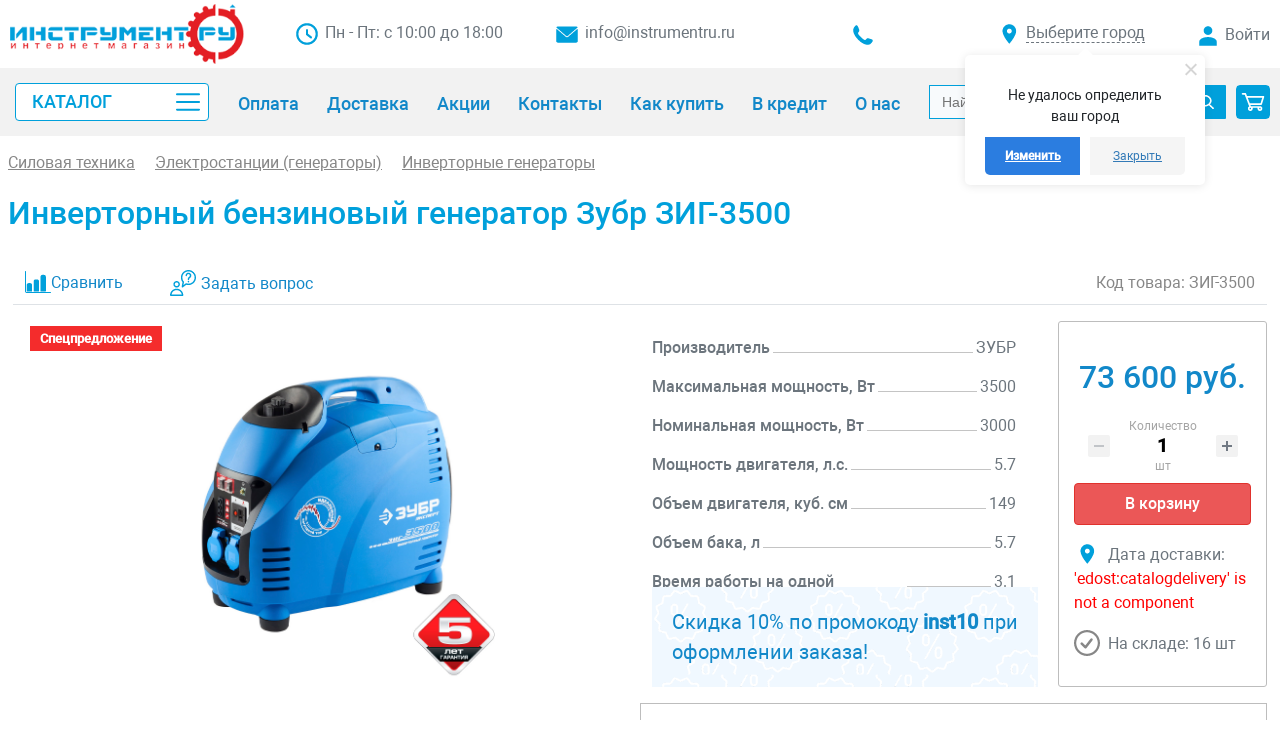

--- FILE ---
content_type: text/css
request_url: https://instrumentru.ru/bitrix/cache/css/s1/InsFlex/page_b69a5fb38533fd3481eded19dbb3a7bd/page_b69a5fb38533fd3481eded19dbb3a7bd_v1.css?170623509277586
body_size: 16854
content:


/* Start:/bitrix/templates/InsFlex/components/bitrix/catalog/insFlex_catalog/style.css?16500004411150*/
.grid {}

.grid .bx_content_section { margin-bottom: 15px; }

.grid .bx_sidebar { margin-bottom: 15px; }

/* grid2x1 */
.grid2x1 {}

.grid2x1 .bx_content_section {
	float: left;
	width: 66%;
	margin-bottom: 15px;
}

.grid2x1 .bx_sidebar {
	float: right;
	width: 33%;
	margin-bottom: 15px;
	padding-left: 5%;
	box-sizing: border-box;
}

@media (max-width: 960px) {
	.grid2x1 .bx_sidebar { padding-left: 4%; }
}

@media (max-width: 640px) {
	.grid2x1 .bx_content_section,
	.grid2x1 .bx_sidebar {
		width: 100%;
		float: none;
	}

	.grid2x1 .bx_sidebar { padding-left: 3%; }
}

@media (max-width: 479px) {
	.grid2x1 .bx_sidebar { padding-left: 1%; }
}

.catalog-block-header {
	display: flex;
	color: var(--theme-color-light);
	align-items: center;
}
.catalog-block-header div {
	font-size: 32px;
	line-height: 48px;
	font-weight: 400;
	margin: 5px 10px 5px 0;
}
.catalog-block-header hr {
	flex-basis: 0;
    -ms-flex-positive: 1;
    flex-grow: 1;
    max-width: 100%;
	height: 2px;
	background-color: var(--theme-color-light);
}

.sfilter-padding {
	padding-right: 3em;
}
@media (max-width: 575.98px) {
	.sfilter-padding {
		padding-right: 15px;
	}
}
/* End */


/* Start:/bitrix/components/bitrix/catalog.compare.list/templates/bootstrap_v4/style.min.css?1650000455575*/
.catalog-compare-list{z-index:998;overflow:hidden;box-sizing:border-box;margin-bottom:10px;padding:.75rem 1.25rem;max-height:100%;border:1px solid #ced4da;border-radius:.2rem;background:#fff;color:#404040;white-space:normal;font-size:12px;font-family:Arial,'Helvetica Neue',Helvetica,sans-serif}.catalog-compare-list.fixed{position:fixed;width:270px;box-shadow:0 2px 8px 0 rgba(0,0,0,.18)}.catalog-compare-list.top{top:5px}.catalog-compare-list.right{right:5px}.catalog-compare-list.bottom{bottom:5px}.catalog-compare-list.left{left:5px}.catalog-compare-item-list{width:100%}
/* End */


/* Start:/bitrix/templates/InsFlex/components/bitrix/catalog.element/bootstrap_v4/style.css?165753249233508*/
html {scroll-behavior: smooth;}

.product-questions-link {
	display: inline-block;
    vertical-align: bottom;
    margin-left: 20px;
}

#QRTabContent .tab-pane {
	border: 1px solid #dee2e6;
    border-top: 0;
    border-radius: 0 0 5px 5px;
	padding: 30px 20px;
}
.reviews-block .wd_reviews2_rating {
	display: inline-block;
	width: auto;
}

.product-item-detail-specialoffer {
	position: absolute;
    bottom: 0;
    padding: 20px;
    background: url(/upload/images/discount.webp), aliceblue;
    margin-right: 20px;
    background-size: 40%;
	text-align: justify;
	color: var(--theme-color-primary);
    font-size: 20px;
}

.product-item-properties-bottom {
    margin: 20px 0;
}

.product-item-detail {
    color: var(--theme-color-primary-light);
    display: inline-block;
    padding: 10px 25px;
    text-transform: uppercase;
    text-overflow: ellipsis;
    font-weight: 500;
    font-size: 18px;
    line-height: 32px;
}

/*region Sidebar */

.product-item-detail-right {
	border: 1px solid #BDBDBD;
	border-radius: 3px;
	padding: 15px;
}

.product-item-detail-pay-block {
	margin-bottom: 15px;
}

.product-item-detail-info {
	margin: 15px auto;
	display: block;
	color: var(--theme-color-light);
	max-width: 250px;
}
.product-item-detail-info i {
	margin-right: 8px;
}

.product-item-detail-right .oneclick {
	display: block;
	max-width: 250px;
}

.product-item-detail-bottom {
	border: 1px solid #BDBDBD;
    height: 120px;
	display: flex;
	color: var(--theme-color-light);
}

.product-item-detail-bottom .guarantee-block {
	background-image: url([data-uri]);
	height: 80px;
    margin: 20px 0 20px 20px;
	border-right: 1px solid #BDBDBD;
    align-self: center;
    background-size: initial;
    background-repeat: no-repeat;
    background-position: left center;
}

.product-item-detail-bottom .info-block {
    margin: 20px 15px;
    align-self: center;
}

.guarantee-block h6, .guarantee-block p {
	margin-left: 70px;
    width: 60%;
    display: inline-block;
}

.info-block i {
	display: inline-block;
	width: 30px;
}
.info-block span {
	display: inline-block;
	font-size: 12px;
}

@media (max-width: 575.98px) {
	.product-item-detail-bottom {
		border: none;
	}
	.product-item-detail-bottom .guarantee-block {
		border-right: none;
	}
	.product-item-detail-rating {
		text-align: right;
	}
	.product-item-detail-compare-container {
		text-align: left;
	}
}

/*endregion*/

/*region Compare*/
.product-item-detail-compare-container {
	font-size: 16px;
	line-height: 24px;
}

.product-item-detail-compare-container .compare-title {
	display: inline-block;
	color: var(--theme-color-primary);
}
.product-item-detail-compare-container .checkbox label {
	background-image: url("data:image/svg+xml,%3Csvg width='26' height='22' viewBox='0 0 26 22' fill='none' xmlns='http://www.w3.org/2000/svg'%3E%3Cpath d='M3.57589 12.1221C2.55446 12.1221 1.71875 12.9811 1.71875 14.031V20.044C1.71875 20.3303 1.90446 20.5212 2.18304 20.5212H6.64018C6.91875 20.5212 7.10446 20.3303 7.10446 20.044V14.031C7.10446 12.9811 6.26875 12.1221 5.24732 12.1221H3.57589Z' fill='%2300a0db'/%3E%3Cpath d='M9.101 20.4722H13.5581C13.8367 20.4722 14.0224 20.2813 14.0224 19.995V10.3073C14.0224 9.25744 13.1867 8.39844 12.1653 8.39844H10.4939C9.47243 8.39844 8.63672 9.25744 8.63672 10.3073V19.995C8.63672 20.2813 8.82243 20.4722 9.101 20.4722Z' fill='%2300a0db'/%3E%3Cpath d='M20.4292 20.4736C20.7078 20.4736 20.8935 20.2827 20.8935 19.9964V5.7751C20.8935 4.72521 20.0578 3.86621 19.0364 3.86621H17.365C16.3435 3.86621 15.5078 4.72521 15.5078 5.7751V20.0441C15.5078 20.3304 15.6935 20.5213 15.9721 20.5213H20.4292V20.4736Z' fill='%2300a0db'/%3E%3Cpath d='M25.5357 21.0933H1.85714C1.34643 21.0933 0.928571 20.6638 0.928571 20.1388V0.477223C0.928571 0.190889 0.742857 0 0.464286 0C0.185714 0 0 0.190889 0 0.477223V20.0911C0 21.141 0.835714 22 1.85714 22H25.5357C25.8143 22 26 21.8091 26 21.5228C26 21.2364 25.8143 21.0933 25.5357 21.0933Z' fill='%2300a0db'/%3E%3C/svg%3E");
	width: 26px;
    height: 22px;
    background-size: cover;
}

.product-item-detail-compare-container input {
	opacity: 0;
	cursor: pointer;
    width: 26px;
    height: 16px;
	vertical-align: bottom;
}

.product-item-detail-compare-container input:checked + span {
	display: block;
    width: 10px;
    height: 10px;
    position: relative;
    top: -22px;
    right: -18px;
	background-color: #F2994A;
	border-radius: 15px;
}

.product-item-detail-rating .bx-rating-icon {
    fill: var(--theme-color-primary-light);
}

.product-item-detail-rating span {
	color: var(--theme-color-light);
}

/*endregion*/

/*region Price */
.product-item-detail-price-current {
	color: var(--theme-color-primary);
	white-space: nowrap;
	font-weight: 500;
	text-align: center;
	font-size: 32px;
	line-height: 48px;
	transition: font-size 200ms ease;
}

.product-item-detail-price-old {
	color: #bdbdbd;
	text-align: center;
	text-decoration: line-through;
	white-space: nowrap;
	font-weight: bold;
	font-size: 14px;
	line-height: 17px;
}

.product-item-detail-economy-price {
	color: #333;
	text-align: center;
	/*white-space: nowrap;*/
	font-weight: bold;
	font-size: 14px;
	line-height: 17px;
}

/*endregion*/

.product-item-detail-info-container-title {
	color: #a5a5a5;
	font-size: 12px;
}

/*region SCU */
.product-item-scu-container-title {
	color: #a5a5a5;
	font-size: 12px;
}

.product-item-scu-block { }

.product-item-scu-list { margin: 0; }

.product-item-scu-item-list {
	overflow: hidden;
	margin: 0;
	padding: 0;
	list-style: none;
}

.product-item-scu-item-color-container,
.product-item-scu-item-text-container {
	display: inline-block;
	box-sizing: border-box;
	padding: 5px 3px;
	max-width: 100%;
	vertical-align: middle;
}

.product-item-scu-item-text-container { min-width: 48px; }

.product-item-scu-item-color-container {
	max-width: 60px;
	width: 25%;
}

.product-item-scu-item-color-block {
	position: relative;
	padding-top: 100%;
	outline: 1px solid #c0cfda;
	cursor: pointer;
}

.bx-no-touch .product-item-scu-item-color-block { transition: outline 200ms ease; }

.bx-retina .product-item-scu-item-color-block { outline-width: .5px; }

.product-item-scu-item-color-container.selected .product-item-scu-item-color-block { outline-width: 2px; }

.bx-retina .product-item-scu-item.selected .product-item-scu-item-color-block { outline-width: 1px; }

.product-item-scu-item-color {
	position: absolute;
	top: 2px;
	right: 2px;
	bottom: 2px;
	left: 2px;
	background-position: center;
	background-size: contain;
	background-repeat: no-repeat;
}

.product-item-scu-item-text-block {
	position: relative;
	padding: 0 5px;
	outline: 1px solid #c0cfda;
	cursor: pointer;
}

.bx-no-touch .product-item-scu-item-text-block { transition: outline 300ms ease; }

.bx-retina .product-item-scu-item-text-block { outline-width: .5px; }

.product-item-scu-item-text-block:hover,
.product-item-scu-item-color-block:hover,
.product-item-scu-item-text-container.selected .product-item-scu-item-text-block,
.product-item-scu-item-color-container.selected .product-item-scu-item-color-block { outline-color: var(--theme-color-primary); }

.product-item-scu-item-text-container.selected .product-item-scu-item-text-block { outline-width: 2px; }

.bx-retina .product-item-scu-item.selected .product-item-scu-item-text-block { outline-width: 1px; }

.product-item-scu-item-text {
	overflow: hidden;
	max-width: 100%;
	vertical-align: middle;
	text-align: center;
	text-transform: uppercase;
	text-overflow: ellipsis;
	white-space: nowrap;
	font-size: 11px;
	line-height: 18px;
}

.product-item-scu-item-color-container.notallowed .product-item-scu-item-color-block,
.product-item-scu-item-text-container.notallowed .product-item-scu-item-text-block {
	position: relative;
	overflow: hidden;
	outline-color: #a9adb4 !important;
}

.product-item-scu-item-color-container.notallowed .product-item-scu-item-color-block:after,
.product-item-scu-item-text-container.notallowed .product-item-scu-item-text-block:after {
	position: absolute;
	top: -2px;
	right: -2px;
	bottom: -2px;
	left: -2px;
	background: rgba(255, 255, 255, 0.75) url([data-uri]) no-repeat center;
	background-size: 80% 80%;
	content: "";
}

.product-item-selected-scu-container { word-spacing: 1px }

.product-item-selected-scu {
	display: inline-block;
	overflow: hidden;
	padding: 0 5px;
	min-width: 22px;
	height: 22px;
	outline: 1px solid #c0cfda;
	outline-color: var(--theme-color-primary);
	vertical-align: middle;
	text-align: center;
	text-transform: uppercase;
	text-overflow: ellipsis;
	white-space: nowrap;
	font-size: 11px;
	line-height: 22px;
}

.bx-retina .product-item-selected-scu { outline-width: .5px; }

.product-item-selected-scu-color {
	background-position: center;
	background-size: 20px 20px;
	background-repeat: no-repeat;
}

/*endregion*/

/*region Amount*/
.product-item-amount {
	padding: 0 0 2px;
	text-align: center;
}

.product-item-amount-field-container {
	display: -webkit-box;
	display: -ms-flexbox;
	display: flex;
	-webkit-box-align: center;
	-ms-flex-align: center;
	align-items: center;
	position: relative;
	max-width: 150px;
	margin: 0 auto 15px;
}


.product-item-amount-field-btn-plus,
.product-item-amount-field-btn-minus {
	position: relative;
	display: block;
	min-width: 22px;
	height: 22px;
	border-radius: 2px;
	background-color: #f2f2f2;
	color: #fff;
	vertical-align: middle;
	text-align: center;
	cursor: pointer;
	transition: background 300ms ease, opacity 300ms ease;
}

.bx-retina .product-item-amount-field-btn-plus,
.bx-retina .product-item-amount-field-btn-minus { border-width: .5px; }

.product-item-amount-field-btn-plus:hover,
.product-item-amount-field-btn-minus:hover { background: #d3d3d3; }

.product-item-amount-field-btn-plus:after,
.product-item-amount-field-btn-minus:after {
	position: absolute;
	top: 0;
	right: 0;
	bottom: 0;
	left: 0;
	content: "";
	opacity: .8;
	transition: opacity 300ms ease, background 300ms ease;
}

.product-item-amount-field-btn-disabled.product-item-amount-field-btn-plus:after,
.product-item-amount-field-btn-disabled.product-item-amount-field-btn-minus:after {
	opacity: .3 !important;
	cursor: default;
}

.product-item-amount-field-btn-disabled.product-item-amount-field-btn-plus:hover,
.product-item-amount-field-btn-disabled.product-item-amount-field-btn-minus:hover { background-color: #f2f2f2; }

.product-item-amount-field-btn-minus:after {
	position: absolute;
	top: 0;
	right: 0;
	bottom: 0;
	left: 0;
	content: "";
	opacity: .8;
	transition: opacity 300ms ease;
}

.product-item-amount-field-btn-plus:after {
	background: url([data-uri]) no-repeat center;
	background-size: 10px;
}

.product-item-amount-field-btn-minus:after {
	background: url([data-uri]) no-repeat center;
	background-size: 10px;
}

.product-item-amount-field-btn-plus:hover:after,
.product-item-amount-field-btn-minus:hover:after { opacity: 1; }

.product-item-amount-field-block {
	-webkit-box-flex: 1;
	-ms-flex: 1;
	flex: 1;
}

.product-item-amount-field {
	display: block;
	padding: 0;
	width: 100%;
	height: 22px;
	border: 1px solid transparent;
	border-radius: 2px;
	background: transparent !important;
	color: #000;
	vertical-align: middle;
	text-align: center;
	font-weight: bold;
	font-size: 19px;
	line-height: 22px;
	transition: border 300ms ease;
}

.bx-retina .product-item-amount-field { border-width: .5px; }

.product-item-amount-field:focus {
	outline: none !important;
	border-color: #006cc0;
	border-color: var(--theme-color-primary);
}

.bx-no-touch input.product-item-amount-field::-webkit-outer-spin-button,
.bx-no-touch input.product-item-amount-field::-webkit-inner-spin-button {
	margin: 0;
	-webkit-appearance: none;
	-moz-appearance: none;
	-ms-appearance: none;
	-o-appearance: none;
	appearance: none;
}

.product-item-amount-description-container {
	position: absolute;
	top: 100%;
	left: 0;
	right: 0;
	color: #a5a5a5;
	white-space: nowrap;
	font-size: 12px;
}

.product-item-amount-description-container strong {
	color: #333;
	white-space: nowrap;
}

.product-item-amount-label-container {
	margin: 5px 0;
	color: #a5a5a5;
	font-weight: bold;
	font-size: 12px;
}

/**/
.product-item-quantity {
	color: #333;
	font-weight: normal;
	font-size: 12px;
}

/*endregion*/

/*region Buy button*/
.btn.product-item-detail-buy-button {
	display: block;
	margin: 0 auto;
	max-width: 250px;
	width: 100%;
	padding: 8px 0;
	font-weight: 500;
	font-size: 16px;
    line-height: 24px;
}

.product-item-detail-short-card-btn .btn.product-item-detail-buy-button { margin: 0; }

.btn-link.product-item-detail-buy-button { height: 25px; }

/*endregion*/

/*region Slider */
.product-item-detail-slider-container {
	display: flex;
	position: relative;
	max-width: 100%;
	background: transparent;
	transition: background 800ms ease;
	z-index: 90;
	height: 100%;
}

.product-item-detail-slider-block {
	flex-grow: 1;
	box-sizing: border-box;
	padding-top: 56.25%;
	height: 0;
}

.product-item-detail-slider-block.product-item-detail-slider-block-square { padding-top: 100%; }

.product-item-detail-slider-images-container {
	position: absolute;
	top: 0;
	right: 0;
	bottom: 0;
	left: 0;
}

.product-item-detail-slider-image {
	position: absolute;
	top: 0;
	right: 0;
	bottom: 0;
	left: 0;
	text-align: center;
	opacity: 0;
	transition: opacity 250ms linear;
}

.product-item-detail-slider-image.active {
	z-index: 10;
	opacity: 1;
}

.product-item-detail-slider-image img {
	position: absolute;
	top: 50%;
	left: 50%;
	max-width: 90%;
	max-height: 100%;
	width: auto;
	height: auto;
	outline: 1px solid transparent;
	background-position: center;
	background-repeat: no-repeat;
	transition: background-size 450ms ease, width 450ms ease, height 450ms ease, outline 450ms ease;
	transform: translateY(-50%) translateX(-50%);
}

.product-item-detail-slider-progress-bar {
	position: absolute;
	bottom: 0;
	left: 0;
	z-index: 180;
	height: 3px;
	background-color: #006cc0;
	background-color: var(--theme-color-primary)
}

/*endregion*/

/*region Slider Controls*/
.product-item-detail-slider-controls-block {
	padding: 10px 0;
	text-align: center;
	max-width: 65px;
	float: left;
}

.product-item-detail-slider-controls-image {
	position: relative;
	display: inline-block;
	overflow: hidden;
	width: 48px;
	height: 48px;
	outline: 1px solid #c0cfda;
	background-color: #fff;
	text-align: center;
	cursor: pointer;
}

.product-item-detail-slider-controls-image:hover,
.product-item-detail-slider-controls-image.active { outline-color: var(--theme-color-primary); }

.bx-no-retina .product-item-detail-slider-controls-image.active { outline-width: 2px; }

.bx-retina .product-item-detail-slider-controls-image { outline-width: .5px; }

.bx-retina .product-item-detail-slider-controls-image.active { outline-width: 1px; }

.product-item-detail-slider-controls-image img {
	position: absolute;
	top: 50%;
	left: 50%;
	max-width: 48px;
	max-height: 48px;
	width: auto;
	height: auto;
	transform: translateY(-50%) translateX(-50%);
}

.product-item-detail-slider-left,
.product-item-detail-slider-right {
	position: absolute;
	top: 0;
	bottom: 0;
	z-index: 111;
	display: block;
	width: 25%;
	background: rgba(255, 255, 255, 0) url('data:image/svg+xml;charset=US-ASCII,%3Csvg%20xmlns%3D%22http%3A%2F%2Fwww.w3.org%2F2000%2Fsvg%22%20width%3D%2216%22%20height%3D%2230%22%20viewBox%3D%220%200%2016%2030%22%3E%3Cpolygon%20fill%3D%22%23000000%22%20fill-rule%3D%22evenodd%22%20points%3D%2216%2050%202%2036%2016%2022%2015%2021%201%2035%200%2036%201%2037%2015%2051%22%20transform%3D%22translate(0%20-21)%22%2F%3E%3C%2Fsvg%3E') no-repeat center;
	opacity: .57;
	cursor: pointer;
	transition: all 300ms ease;
}

.product-item-detail-slider-left { left: 0; }

.product-item-detail-slider-right {
	right: 0;
	transform: rotate(180deg);
}

.product-item-detail-slider-left:hover,
.product-item-detail-slider-right:hover {
	background-color: rgba(255, 255, 255, .4);
	opacity: .8;
}

.product-item-detail-slider-close { display: none; }

.product-item-detail-slider-container.popup .product-item-detail-slider-close {
	position: fixed;
	top: 4px;
	right: 110px;
	bottom: 0;
	z-index: 150;
	display: block;
	width: 50px;
	height: 50px;
	background: url('data:image/svg+xml;charset=US-ASCII,%3Csvg%20xmlns%3D%22http%3A%2F%2Fwww.w3.org%2F2000%2Fsvg%22%20width%3D%2216%22%20height%3D%2216%22%20viewBox%3D%220%200%2016%2016%22%3E%3Cpolygon%20fill%3D%22%23000000%22%20fill-rule%3D%22evenodd%22%20points%3D%2216%2015.1%208.944%208%2016%201%2015.006%200%208.05%207%20.994%200%200%201%207.056%208%200%2015.1%20.994%2016%208.05%209%2015.006%2016%22%2F%3E%3C%2Fsvg%3E') no-repeat center;
	opacity: .27;
	cursor: pointer;
	transition: all 300ms ease;
}

.product-item-detail-slider-container.popup .product-item-detail-slider-close:hover { opacity: 1; }

.product-item-detail-slider-container.popup .product-item-detail-slider-right { right: 105px; }

/*endregion*/

/*region magnified*/
.product-item-detail-slider-container.magnified .product-item-detail-slider-image { z-index: 100; }

.product-item-detail-slider-container.magnified .product-item-detail-slider-image img { outline-color: #ddd; }

.product-item-detail-slider-container.magnified .product-item-detail-slider-left,
.product-item-detail-slider-container.magnified .product-item-detail-slider-right { z-index: 50; }

.product-item-detail-slider-container.magnified .product-item-label-text,
.product-item-detail-slider-container.magnified .product-item-label-ring { opacity: 0; }

/*	>>>	popup*/
.product-item-detail-slider-container.popup {
	position: fixed;
	top: 0;
	right: 0;
	bottom: 0;
	left: 0;
	z-index: 999998;
	background: #fff;
	animation-name: imgPopupShow;
	animation-duration: 300ms;
}

.product-item-detail-slider-container.popup .product-item-detail-slider-images-container { right: 105px; }

.product-item-detail-slider-container.popup .product-item-detail-slider-block {
	padding-top: 0;
	height: 100vh;
}

.product-item-detail-slider-container.popup .product-item-detail-slider-image {
	position: absolute;
	top: 50%;
	left: 50%;
	max-height: 100vh;
	width: calc(100% - 150px);
	transform: translateY(-50%) translateX(-50%);
}

@-webkit-keyframes imgPopupShow {
	from { opacity: 0; }
	to { opacity: 1; }
}

@-moz-keyframes imgPopupShow {
	from { opacity: 0; }
	to { opacity: 1; }
}

@-ms-keyframes imgPopupShow {
	from { opacity: 0; }
	to { opacity: 1; }
}

@-o-keyframes imgPopupShow {
	from { opacity: 0; }
	to { opacity: 1; }
}

@keyframes imgPopupShow {
	from { opacity: 0; }
	to { opacity: 1; }
}

.product-item-detail-slider-container.popup .product-item-detail-slider-image img {
	max-width: 100%;
	max-height: 90vh;
	width: auto;
	cursor: default
}

.product-item-detail-slider-controls-block.popup {
	position: fixed;
	top: 0;
	right: 0;
	bottom: 0;
	overflow: hidden;
	padding: 10px;
	border-left: 1px solid #d3d3d3;
	background-color: #fff;
	z-index: 999999;
}

.product-item-detail-slider-container.popup .product-item-detail-slider-controls-image {
	display: block;
	margin-bottom: 20px;
}

/*endregion*/

/*region  Slider Mobile*/
@media (max-width: 767px) {

	.product-item-detail-slider-controls-block.popup {
		top: 80px;
	}
	.product-item-detail-slider-container.popup .product-item-detail-slider-images-container { right: 0; }

	.product-item-detail-slider-container.popup .product-item-detail-slider-block {
		padding-top: 0;
		height: calc(100vh - 111px);
	}

	.product-item-detail-slider-container.popup .product-item-detail-slider-image { width: 90%; }

	.product-item-detail-slider-container.popup .product-item-detail-slider-image img {
		max-width: 100%;
		max-height: calc(100vh - 115px);
		width: auto;
		cursor: default;
	}

	.product-item-detail-slider-container.popup .product-item-detail-slider-controls-block {
		position: absolute;
		top: auto;
		right: 0;
		bottom: 0;
		left: 0;
		overflow-x: auto;
		max-height: 111px;
		border-top: 1px solid #d3d3d3;
		border-left: none;
		white-space: nowrap;
	}

	.product-item-detail-slider-container.popup .product-item-detail-slider-controls-image {
		display: inline-block;
		margin-bottom: 0;
	}

	.product-item-detail-slider-container.popup .product-item-detail-slider-close {
		right: 10px;
		z-index: 200;
	}

	.product-item-detail-slider-left,
	.product-item-detail-slider-right { display: none; }

	.product-item-detail-slider-container.popup .product-item-detail-slider-right { right: 0; }

}

/*endregion*/

/*region Label*/
.product-item-label-text,
.product-item-label-ring {
	position: absolute;
	z-index: 190;
	opacity: 1;
	transition: opacity 450ms ease;
}

.product-item-label-text span,
.product-item-label-ring {
	display: inline-block;
	clear: both;
	margin-bottom: 2px;
	background: #f42c2c;
	color: #fff;
	vertical-align: middle;
	text-align: center;
	transition: all 250ms ease;
}

.bx-red .product-item-label-text span,
.bx-red .product-item-label-ring { background-color: #fba90c; }

.product-item-label-text > div,
.product-item-label-ring > div { line-height: 0; }

.product-item-detail-slider-container.popup .product-item-label-text,
.product-item-detail-slider-container.popup .product-item-label-ring { display: none; }

/* TEXT */
.product-item-label-text span {
	padding: 2px 5px;
	vertical-align: middle;
	font-weight: bold;
}

.product-item-label-text.product-item-label-small span {
	margin-bottom: 1px;
	padding: 2px 7px;
	font-weight: normal;
	font-size: 13px;
	line-height: 14px;
}

.product-item-label-text.product-item-label-big span {
	padding: 4px 10px;
	font-size: 13px;
	line-height: 17px;
}

@media (max-width: 767px) {
	.product-item-label-text > div { line-height: 0; }

	.product-item-label-text.product-item-label-small span,
	.product-item-scalable-card.hover .product-item-label-text.product-item-label-small span {
		margin-bottom: 1px;
		padding: 2px 7px;
		font-size: 10px;
		line-height: 14px;
	}

	.product-item-big-card .product-item-label-text.product-item-label-small span,
	.product-item-label-text.product-item-label-big span,
	.product-item-scalable-card.hover .product-item-label-text.product-item-label-big span {
		margin-bottom: 1px;
		padding: 3px 12px;
		font-size: 14px;
		line-height: 16px;
	}

	.product-item-big-card .product-item-label-text.product-item-label-big span {
		padding: 3px 12px;
		font-size: 20px;
		line-height: 25px;
	}
}

/*RING*/
.product-item-label-ring {
	box-sizing: border-box;
	border-radius: 50%;
	font-weight: bold;
}

.product-item-label-ring.product-item-label-small {
	width: 40px;
	height: 40px;
	font-size: 14px;
	line-height: 40px;
}

.product-item-label-ring.product-item-label-big {
	width: 50px;
	height: 50px;
	font-size: 18px;
	line-height: 50px;
}

@media (max-width: 767px) {
	.product-item-label-ring.product-item-label-small,
	.product-item-scalable-card.hover .product-item-label-ring.product-item-label-small {
		width: 20px;
		height: 20px;
		font-size: 13px;
		line-height: 20px;
	}

	.product-item-big-card .product-item-label-ring.product-item-label-small,
	.product-item-label-ring.product-item-label-big,
	.product-item-scalable-card.hover .product-item-label-ring.product-item-label-big {
		width: 35px;
		height: 35px;
		font-size: 12px;
		line-height: 35px;
	}

	.product-item-big-card .product-item-label-ring.product-item-label-big {
		width: 70px;
		height: 70px;
		font-size: 24px;
		line-height: 70px;
	}
}

.product-item-label-top { top: 5px; }

.product-item-label-center {
	left: 50%;
	transform: translateX(-50%);
}

.product-item-label-center > div { text-align: center; }

.product-item-label-left { left: 5px; }

.product-item-label-left > div { text-align: left; }

.product-item-label-bottom { bottom: -5px; }

.product-item-label-middle {
	top: 50%;
	transform: translateY(-50%);
}

.product-item-label-right { right: -5px; }

.product-item-label-right > div { text-align: right; }

.product-item-label-center.product-item-label-middle { transform: translateY(-50%) translateX(-50%); }

/*endregion*/

/*region  Tabs 
.product-item-detail-tabs-container {
	min-height: 60px;
	border-bottom: 1px solid #ededed;
}*/

.product-item-detail-tabs-list {
	display: block;
	margin: 0;
	padding: 0;
	list-style: none;
}

.product-item-detail-tabs-list:after {
	display: table;
	clear: both;
	content: "";
}

/*.product-item-detail-tab {
	float: left;
	min-height: 60px;
}*/

.product-item-detail-tab-link {
	position: relative;
	display: inline-block;
	box-sizing: border-box;
	padding: 10px 25px;
	height: 60px;
	color: var(--theme-color-light);
	vertical-align: middle;
	text-transform: uppercase;
	-ms-text-overflow: ellipsis;
	text-overflow: ellipsis;
	font-weight: 500;
	font-size: 18px;
	line-height: 32px;
	transition: all 250ms ease;
	text-decoration: none;
}

.product-item-detail-tab-link:hover,
.product-item-detail-tab.active .product-item-detail-tab-link {
	color: #006cc0;
	color: var(--theme-color-primary-light);
	text-decoration: none;
}

/*.product-item-detail-tab-link:after {
	position: absolute;
	right: 0;
	bottom: 0;
	left: 0;
	height: 0;
	background: #006cc0;
	background: var(--theme-color-primary-light);
	content: "";
	transition: all 250ms ease;
}

.product-item-detail-tab-link:hover:after,
.product-item-detail-tab.active .product-item-detail-tab-link:after { height: 3px; }*/

.product-item-detail-tab-link:active:after { height: 6px; }

.product-item-detail-tab-content { 
	padding: 15px 0;
	font-size: 18px;
	color: var(--theme-color-light);
}

@media (max-width: 991px) {
	.product-item-detail-tabs-container { display: block !important; }

	.product-item-detail-tab-content { display: block !important; }
}

/*Tab fixed*/
.product-item-detail-tabs-container-fixed {
	position: fixed;
	top: -100px;
	right: 0;
	left: 0;
	z-index: 300;
	background-color: #fff;
	box-shadow: 0 4px 14px 0 rgba(32, 54, 74, .23);
	transition: top 350ms linear;
}

.product-item-detail-tabs-container-fixed {
	min-height: 45px;
	background: #fff;
}

.product-item-detail-tabs-container-fixed.active {
	top: 0;
	opacity: 1;
}

.product-item-detail-tabs-container-fixed .product-item-detail-tabs-list {
	margin: 0 auto;
	max-width: 1048px;
}

.product-item-detail-tabs-container-fixed .product-item-detail-tab { min-height: 45px; }

.product-item-detail-tabs-container-fixed .product-item-detail-tab-link {
	padding: 10px 25px;
	height: 45px;
	line-height: 25px;
}

.bx-touch .product-item-detail-tabs-container-fixed { display: none !important; }

/*endregion*/

/*region Small Card*/
.product-item-detail-short-card-fixed {
	position: fixed;
	top: -85px;
	right: 0;
	left: 0;
	z-index: 310;
	box-sizing: border-box;
	height: 60px;
	background-color: #fff;
	box-shadow: 0 4px 14px 0 rgba(32, 54, 74, .23);
	transition: top 220ms linear;
}

.product-item-detail-short-card-fixed.active {
	top: 0;
	opacity: 1;
}

.product-item-detail-short-card-fixed.active + .product-item-detail-tabs-container-fixed.active { top: 85px; }

.bx-touch .product-item-detail-short-card-fixed { display: none !important; }

.product-item-detail-short-card-fixed .product-item-detail-short-card-content-container {
	margin: 0 auto;
	max-width: 1048px;
	display: -webkit-box;
	display: -ms-flexbox;
	display: flex;
	width: 100%;
	-webkit-box-align: center;
	-ms-flex-align: center;
	align-items: center;
}

.product-item-detail-short-card-image {
	padding-right: 15px;
	width: 80px;
	max-width: 80px;
	vertical-align: middle;
	text-align: center;
}

.product-item-detail-short-card-image img {
	max-width: 100%;
	height: auto;
	max-height: 40px;
	width: auto;
}

.product-item-detail-short-title-container {
	max-width: 650px;
	-webkit-box-flex: 1;
	-ms-flex: 1;
	flex: 1;
}

.product-item-detail-short-title-text {
	display: block;
	color: #000;
	-ms-text-overflow: ellipsis;
	text-overflow: ellipsis;
	font-size: 16px;
}

.product-item-detail-short-card-price {
	padding: 0 10px;
	vertical-align: middle;
	text-align: right;
}
.product-item-detail-short-card-price .product-item-detail-price-current {
	font-size: 30px;
}

.product-item-detail-short-card-btn {
	padding-left: 10px;
	min-width: 120px;
}

/*endregion*/

/*region Properties */
.product-item-detail-tab-content {text-align: justify;}

.product-item-detail-tab-content.active { display: block; }

.product-item-detail-tab-content h3 {
	margin-bottom: 10px;
	font-weight: bold;
	font-size: 14px;
}

.product-item-detail-properties {
	margin: 0;
	padding: 10px 0 25px 0;
	list-style: none;
	display: block;
	columns: 2;
	column-gap: 3em;
}
@media (max-width: 575.98px) {
	.product-item-detail-properties {
		columns: 1 !important;
	}
}

.product-item-detail-small {
	padding-right: 30px;
}
@media (max-width: 575.98px) {
	.product-item-detail-small {
		padding-right: 0;
	}
}

.product-item-detail-small-more {
	color: var(--theme-color-primary);
	margin-bottom: 10px;
    display: block;
}
.product-item-detail-small .product-item-detail-properties-item {
	margin-top: 15px;
	font-size: 16px;
	line-height: 24px;
}
.product-item-detail-small .product-item-detail-properties-name {
	max-width: 70%;
	font-weight: 500;
}

.product-item-detail-properties-item {
	margin-bottom: 5px;
	display: flex;
	align-items: baseline;
	color: var(--theme-color-light);
}

.product-item-detail-properties-dots {
	border-bottom: 1px solid #c4c4c4;
	-ms-flex-preferred-size: 0;
	flex-basis: 0;
	-ms-flex-positive: 1;
	flex-grow: 1;
	max-width: 100%;
}

.product-item-detail-properties-name,
.product-item-detail-properties-value {
	-ms-flex: 0 0 auto;
	flex: 0 0 auto;
	max-width: 70%;
	width: auto;
}

.product-item-detail-properties-name {
	padding-right: 3px;
}

.product-item-detail-properties-value {
	padding-left: 3px;
	text-align: right;
}

/*endregion*/

.no-select {
	-webkit-touch-callout: none;
	-webkit-user-select: none;
	-moz-user-select: none;
	-ms-user-select: none;
	user-select: none;
}

input[type='number'] { -moz-appearance: textfield; }

input::-webkit-outer-spin-button,
input::-webkit-inner-spin-button { -webkit-appearance: none; }
/* End */


/* Start:/bitrix/templates/InsFlex/components/bitrix/catalog.product.subscribe/insFlex_subscribe/style.css?16500004411918*/
/* Button */
.bx-catalog-subscribe-button
{
	font-size: 0.9rem;
}

.bx-catalog-subscribe-button span {
	overflow: hidden;
    white-space: nowrap;
    text-overflow: ellipsis;
    display: block;
}

.bx-catalog-popup-content
{
    width: 90%;
    max-width: 280px;
}
/* Subscribe popup */
.bx-catalog-subscribe-form-container-label
{
    font-size:13px;
    color: #5a6c77;
    padding-bottom: 2px;
}
.bx-catalog-subscribe-form-container-input
{
    position: relative;
}
.bx-catalog-subscribe-form-container-input input[type="text"] {
    display: block;
    width: 100%;
    font-size: 18px;
    height: 38px;
    margin: 0;
    padding: 0 4px;
    border: 1px solid #CCD5DB;
    border-radius: 2px;
    background: #f8fafc;
    outline: none;
    -webkit-box-sizing: border-box;
    -moz-box-sizing: border-box;
    box-sizing: border-box;
}
.bx-catalog-subscribe-form-star-required {
    color: #d93333;
}
.bx-catalog-subscribe-form-container .bx-captcha{
    margin-bottom: 10px;
}
.bx-catalog-popup-message
{
    font-weight: bold;
    min-width: 240px;
    margin: 0 0 0;
}

/* Alert style */
.bx-catalog-subscribe-alert {
    background-color: #edf6fc;
    color: #000;
    font-size: 15px;
    min-height: 45px;
    text-align: center;
    padding: 12px 40px 12px 60px;
    position: relative;
    width: 280px;
}
.bx-catalog-subscribe-aligner {
    display: inline-block;
    height: 45px;
    margin-left: -1px;
    vertical-align: middle;
    width: 1px;
}
.bx-catalog-subscribe-alert-text {
    display: inline-block;
    vertical-align: middle;
}
.bx-catalog-subscribe-alert-footer {
    text-align: center;
}
.bx-catalog-subscribe-alert-popup {
    background-color: #edf6fc !important;
    border: 1px solid #edf6fc !important;
    border-radius: 3px !important;
    -webkit-box-shadow: 0 19px 24px rgba(88, 112, 118, 0.17) !important;
    box-shadow: 0 19px 24px rgba(88, 112, 118, 0.17) !important;
}
/* End */


/* Start:/bitrix/templates/InsFlex/components/ipol/ipol.sdekPickup/.default/style.css?16500004415236*/
#SDEK_pvz{
	background-color : white;
	padding          : 10px;
	overflow         : hidden;
	width            : 100%;
	height           : 620px;
	position		 : relative;
}
#SDEK_mask{
	width            : 100%;
	height           : 100%;
	opacity          : 0.8;
	position         : fixed;
	z-index          : 2000;
	background-color : black;
	display          : none;
	top              : 0px;
	padding          : 5px
}
#SDEK_head{
	padding-top: 7px;
	overflow: hidden;
	line-height: 18px;
	color: gray;
}
#SDEK_logo{
	background  : url('/bitrix/images/ipol.sdek/widjet/logo.png') no-repeat transparent;
	width       : 169px;
	height      : 11px;
}
#SDEK_logo:hover{
	background-position: 0px -12px;
}
#SDEK_logo a{
	text-decoration : none;
	width           : 100%;
	height          : 100%;
	display         : block;
}
#SDEK_closer{
	position   : absolute;
	background : url('/bitrix/images/ipol.sdek/widjet/close.png') no-repeat transparent;
	height     : 22px;
	width      : 22px;
	right      : 15px;
	top        : 18px;
	z-index    : 1000;
	cursor     : pointer;
}
#SDEK_closer:hover{
	background-position: 0px -22px;
}
#SDEK_map{
	height: 500px;
	width: 100%;
}
#SDEK_info{
	position:absolute;
	height: 480px;
	overflow: hidden;
	width: 245px;
	color: black;
	background-color: white;
	border-radius: 5px;
	box-shadow: 0 0 5px #5D5D5D;
	top: 70px;
	left: 20px;
}
@media (max-width: 575.98px) {
	#SDEK_info {
		display: none;
	}
	#SDEK_pvz {
		height: 700px;
	}
}

#SDEK_sign{
	height: 38px;
	line-height: 38px;
	font-size: 14px;
	padding-left: 98px;
	background: url('/bitrix/images/ipol.sdek/widjet/widjetLogo.png') no-repeat;
}
#SDEK_delivInfo_PVZ,#SDEK_delivInfo_POSTAMAT{
	height: 30px;
	font-size: 12px;
	line-height: 35px;
	padding: 0px 11px;
	background-color: #fafafa;
	color: #808080;
	display: none;
	border-top: 1px solid #e3e3e3;
}
#SDEK_wrapper{
	height: 400px;
	overflow: auto;
	width: 245px;
	border: none;
	outline: none;
	background-color: #fafafa;
}
#SDEK_wrapper p{
	cursor : pointer;
	padding: 5px 6px;
	margin:  5px 6px;
	font-size: 12px;
}
#SDEK_wrapper p span{
	font-size: 12px;
	white-space: nowrap;
	display: inline-block;
	line-height: 10px;
}
#SDEK_wrapper p .IPOLSDEK_subPunct{
	width: 130px;
	overflow: hidden;
}
.IPOLSDEK_subPunct_detail_PVZ, .IPOLSDEK_subPunct_detail_POSTAMAT{
	color: #bfbfbf;
}
.sdek_chosen{
	background-color : #ebebeb;
}
#SDEK_ten{
	position: relative;
	top: -5px;
	background-color: white;
	height: 10px;
	box-shadow: 0 0 5px 5px white;
	width: 235px;

	opacity: 0.7;
	filter:progid:DXImageTransform.Microsoft.Alpha(opacity=70);
    -moz-opacity: 0.7;
    -khtml-opacity: 0.7;
}
/*Переключатель режимов*/
#SDEK_modController{
	padding: 0px 10px;
	padding-bottom: 10px;
}
.SDEK_mC_block {
	float: left;
	height: 30px;
	font-size: 13px;
	line-height: 28px;
	text-align: center;
	border: 1px solid #e3e3e3;
	cursor: pointer;
}
.SDEK_mC_block.active{
	border: 1px solid #e98535;
	background-color: #f8ece1;
	color: #e98535;
}
#SDEK_mC_ALL{
	border-radius: 5px 0px 0px 5px;
	width: 34px;
}
#SDEK_mC_PVZ{
	width: 105px;
}
#SDEK_mC_POSTAMAT{
	border-radius: 0px 5px 5px 0px;
	width: 80px;
}

/*балун*/
#SDEK_baloon{
	background-color:white;
	max-width: 258px;
	font-family: Arial;
	font-size: 12px;
	padding-left: 3px;
}
#SDEK_baloon > div{
	margin-top: 5px;
}
.sdek_baloonInfo{
	color: #666666;
	max-height: 80px;
	overflow: hidden;
}
.sdek_baloonDiv{
	max-width: 235px;
	padding-left:8px;
	float:left;
}
.sdek_baloonPrice{
	height: 20px;
	text-align: center;
}
.sdek_icon{
	float:left;
	width:12px;
	min-height: 12px;
	margin-top:4px;
}
.SDEK_iAdress{
	margin-top: 0px !important;
	font-size: 14px;
}
.SDEK_iTelephone{background: url('/bitrix/images/ipol.sdek/widjet/phone.png') no-repeat;}
.SDEK_iTime{background: url('/bitrix/images/ipol.sdek/widjet/clock.png') no-repeat;}
.SDEK_iPrTerm{background: url('/bitrix/images/ipol.sdek/widjet/prTerm.png') no-repeat;}
#SDEK_button{
	width:130px;
	height:25px;
	background: url('/bitrix/images/ipol.sdek/widjet/chooze.png') no-repeat;
	display: block;
	margin: auto;
	text-decoration:none;
}
#SDEK_button:hover{
	background-position: 0px -25px;
}
#SDEK_title{
	padding-bottom: 12px;
	border-bottom: 1px solid #e5e5e5;
	width: 100%;
}
#SDEK_title > div,#SDEK_cityPicker > div{
	font-size: 12px;
	float:left;
}
#SDEK_cityPicker > div:first-child{
	padding-top:9px;
	margin-bottom: 10px;
}
#SDEK_cityPicker{
	width: 300px;
}
#SDEK_citySel{
	display:none;
}
#SDEK_listOfCities{
	height: 515px;
	overflow: hidden;
}
#SDEK_cityName{
	text-decoration:none;
	border-bottom:1px dotted #007ACF;
}
#SDEK_cityLabel{
	padding: 9px 12px 0px 12px;
}
#SDEK_cityLabel a{
	margin-bottom: 9px;
	color: #3366CC;
	display:block;
}
.SDEK_mark{
	height: 32px;
	line-height: 20px;
	cursor: default;
	text-align: right;
	float: right !important;
}
.SDEK_mark .SDEK_courierInfo{
	float: left;
	padding: 0px 2px;
}
#SDEK_logoPlace{
	width: 300px;
	height: 38px;
	background-image: url("/bitrix/images/ipol.sdek/SDEKogo.png");
	background-repeat:no-repeat;
	background-position: 241px 2px;
}
#SDEK_separator{
	background-color: #e3e3e3;
	width: 1px;
	height: 38px;
}
#SDEK_citySearcher{
	margin-bottom: 5px;
}
.sdek_baloonDiv a{
	cursor: help;
}
/* End */


/* Start:/bitrix/components/bitrix/sale.prediction.product.detail/templates/.default/style.min.css?1650000452332*/
.catalog-element-popup-wrapper{position:absolute;box-sizing:border-box;border-radius:3px;background:rgba(0,0,0,.77)}.catalog-element-popup-inner{padding:20px;max-width:300px;font:13px "Helvetica Neue",Arial,Helvetica,sans-serif}.catalog-element-popup-element{color:#ffa801;font:bold 13px "Helvetica Neue",Arial,Helvetica,sans-serif}
/* End */


/* Start:/bitrix/components/bitrix/sale.products.gift/templates/bootstrap_v4/style.min.css?1650000450153*/
.catalog-products-viewed-header{margin:5px 0;padding:5px 15px;border-bottom:2px solid #d9dee6;color:#000;text-align:left;font-weight:bold;font-size:14px}
/* End */


/* Start:/bitrix/templates/InsFlex/components/bitrix/catalog.item/bootstrap_v4/style.css?165701550529603*/
.product-item-compare-container .product-item-rating .wd_reviews2_rating img {
	width: 16px;
}

.product-item-line-card .product-item-rating {
	margin: 25px auto;
	text-align: center;
}
.product-item-line-card .product-item-rating .wd_reviews2_rating img {
	width: 20px;
}

.product-item-container { position: relative; }

.product-item-container.hover { z-index: 17; }

.product-item {
	display: block;
	box-sizing: border-box;
	padding-top: 10px;
	width: 100%;
	border-radius: 2px;
	background: #fff;
	box-shadow: 0 0 0 0 rgba(0, 0, 0, .19);
}

.product-item-big-card .product-item,
.product-item-small-card .product-item { }

.product-item-line-card .product-item { border-bottom: 1px solid #dadada; }

.bx-no-touch .product-item-container.hover .product-item {
	position: absolute;
	right: -15px;
	left: -15px;
	padding: 15px 15px 0;
	width: auto;
	border-color: transparent;
	box-shadow: 0 7px 15px 0 rgba(0, 0, 0, .19);
}

.bx-touch .product-item {
	padding: 15px 0 0;
	width: auto;
	background: #fff;
}

.bx-no-touch .product-item-container.hover .product-item {
	-webkit-animation: product-item-hover 300ms 1 ease;
	animation: product-item-hover 300ms 1 ease;
}

@-webkit-keyframes product-item-hover {
	0% {
		position: absolute;
		left: 0;
		right: 0;
		border: 1px solid transparent;
		box-shadow: 0 0 0 0 rgba(0, 0, 0, 0);
		padding-left: 0;
		padding-right: 0;
	}
	100% {
		border: 1px solid transparent;
		box-shadow: 0 7px 15px 0 rgba(0, 0, 0, .19);
		left: -15px;
		right: -15px;
		padding-left: 15px;
		padding-right: 15px;
	}
}

@keyframes product-item-hover {
	0% {
		position: absolute;
		left: 0;
		right: 0;
		border: 1px solid transparent;
		box-shadow: 0 0 0 0 rgba(0, 0, 0, 0);
		padding-left: 0;
		padding-right: 0;
	}
	100% {
		border: 1px solid transparent;
		box-shadow: 0 7px 15px 0 rgba(0, 0, 0, .19);
		left: -15px;
		right: -15px;
		padding-left: 15px;
		padding-right: 15px;
	}
}

/*Image*/
.product-item-image-wrapper {
	position: relative;
	display: block;
	margin-bottom: 15px;
	padding-top: 100%;
	width: 85%;
	transition: all 300ms ease;
	margin: 0 auto;
}

.product-item-image-wrapper:hover { }

.product-item-container.hover.product-item-scalable-card .product-item-image-wrapper { padding-top: 54%; }

.product-item-image-original,
.product-item-image-alternative {
	position: absolute;
	top: 0;
	right: 0;
	bottom: 0;
	left: 0;
	display: block;
	width: 100%;
	height: 100%;
	background-position: center;
	background-size: contain;
	background-repeat: no-repeat;
	transition: opacity 300ms linear;
}

.product-item-image-original { z-index: 11; }

.product-item-image-alternative {
	z-index: 13;
	opacity: 0;
}

.bx-no-touch .product-item-container.hover .product-item-image-original { opacity: 0; }

.bx-no-touch .product-item-container.hover .product-item-image-alternative { opacity: 1; }

.product-item-big-card .product-item-image-wrapper { margin-bottom: 25px; }

/*Image Slider*/
.product-item-image-slider-slide-container {
	position: absolute;
	top: 0;
	right: 0;
	bottom: 0;
	left: 0;
	display: block;
	overflow: hidden;
	width: 100%;
	height: 100%;
	transition: opacity 300ms ease;
}

.product-item-image-slide {
	position: relative;
	display: none;
	height: 100%;
	background-color: #fff;
	background-position: center;
	background-size: contain;
	background-repeat: no-repeat;
	transition: .6s ease-in-out left;
}

@media all and (transform-3d), (-webkit-transform-3d) {
	.product-item-image-slide {
		transition: transform .6s ease-in-out, -webkit-transform .6s ease-in-out;
		-webkit-backface-visibility: hidden;
		backface-visibility: hidden;
		-webkit-perspective: 1000px;
		perspective: 1000px;
	}

	.product-item-image-slide.next,
	.product-item-image-slide.active.right {
		left: 0;
		-webkit-transform: translate3d(100%, 0, 0);
		transform: translate3d(100%, 0, 0);
	}

	.product-item-image-slide.prev,
	.product-item-image-slide.active.left {
		left: 0;
		-webkit-transform: translate3d(-100%, 0, 0);
		transform: translate3d(-100%, 0, 0);
	}

	.product-item-image-slide.next.left,
	.product-item-image-slide.prev.right,
	.product-item-image-slide.active {
		left: 0;
		-webkit-transform: translate3d(0, 0, 0);
		transform: translate3d(0, 0, 0);
	}
}

.product-item-image-slider-slide-container > .active,
.product-item-image-slider-slide-container > .next,
.product-item-image-slider-slide-container > .prev { display: block; }

.product-item-image-slider-slide-container > .active { left: 0; }

.product-item-image-slider-slide-container > .next,
.product-item-image-slider-slide-container > .prev {
	position: absolute;
	top: 0;
	width: 100%;
}

.product-item-image-slider-slide-container > .next { left: 100%; }

.product-item-image-slider-slide-container > .prev { left: -100%; }

.product-item-image-slider-slide-container > .next.left,
.product-item-image-slider-slide-container > .prev.right { left: 0; }

.product-item-image-slider-progress-bar-container {
	position: absolute;
	right: 0;
	bottom: 0;
	left: 0;
	display: block;
	width: 100%;
	height: 1px;
}

.product-item-image-slider-progress-bar {
	position: absolute;
	top: 0;
	bottom: 0;
	left: 0;
	display: block;
	height: 1px;
	background-color: var(--theme-color-primary);
	opacity: .8;
}

.product-item-image-slider-control-container {
	position: absolute;
	right: 0;
	bottom: 10px;
	left: 0;
	z-index: 15;
	display: block;
	padding: 0;
	text-align: center;
	opacity: 0;
	transition: opacity 300ms ease;
}

.product-item-container.hover .product-item-image-slider-control-container,
.product-item-line-card:hover .product-item-image-slider-control-container { opacity: 1; }

.product-item-image-slider-control,
.product-item-image-slider-control.active {
	display: inline-block;
	width: 12px;
	height: 12px;
	border-radius: 50%;
	background-color: rgba(128, 128, 128, .8);
	opacity: .6;
	cursor: pointer;
	transition: all 300ms ease;
}

.product-item-image-slider-control:hover,
.product-item-image-slider-control.active:hover { cursor: pointer; }

.product-item-image-slider-control.active,
.product-item-image-slider-control:hover { background-color: var(--primary); }

/*Label*/
.product-item-label-text,
.product-item-label-ring {
	position: absolute;
	z-index: 15;
}

.product-item-label-text span,
.product-item-label-ring {
	display: inline-block;
	clear: both;
	margin-bottom: 2px;
	background: #f42c2c;
	color: #fff;
	vertical-align: middle;
	text-align: center;
	transition: all 250ms ease;
}

.bx-red .product-item-label-text span,
.bx-red .product-item-label-ring { background-color: #fba90c; }

.product-item-label-text > div,
.product-item-label-ring > div { line-height: 0; }

/* TEXT */
.product-item-label-text span {
	padding: 2px 5px;
	vertical-align: middle;
	font-weight: bold;
}

/*SMALL*/
.product-item-label-text.product-item-label-small span,
.product-item-scalable-card.hover .product-item-label-text.product-item-label-small span {
	margin-bottom: 1px;
	padding: 2px 7px;
	font-weight: normal;
	font-size: 13px;
	line-height: 14px;
}

.product-item-big-card .product-item-label-text.product-item-label-small span {
	padding: 5px 12px;
	font-size: 16px;
	line-height: 21px;
}

/* BIG */
.product-item-label-text.product-item-label-big span,
.product-item-scalable-card.hover .product-item-label-text.product-item-label-big span {
	padding: 4px 10px;
	font-size: 13px;
	line-height: 17px;
}

.product-item-big-card .product-item-label-text.product-item-label-big span {
	padding: 5px 17px;
	font-size: 22px;
	line-height: 33px;
}

@media (max-width: 767px) {
	.product-item-label-text > div { line-height: 0; }

	.product-item-label-text.product-item-label-small span,
	.product-item-scalable-card.hover .product-item-label-text.product-item-label-small span {
		margin-bottom: 1px;
		padding: 2px 7px;
		font-size: 10px;
		line-height: 14px;
	}

	.product-item-big-card .product-item-label-text.product-item-label-small span,
	.product-item-label-text.product-item-label-big span,
	.product-item-scalable-card.hover .product-item-label-text.product-item-label-big span {
		margin-bottom: 1px;
		padding: 3px 12px;
		font-size: 14px;
		line-height: 16px;
	}

	.product-item-big-card .product-item-label-text.product-item-label-big span {
		padding: 3px 12px;
		font-size: 20px;
		line-height: 25px;
	}
}

/*RING*/
.product-item-label-ring {
	box-sizing: border-box;
	border-radius: 50%;
	font-weight: bold;
}

.product-item-label-ring.product-item-label-small,
.product-item-scalable-card.hover .product-item-label-ring.product-item-label-small {
	width: 40px;
	height: 40px;
	font-size: 14px;
	line-height: 40px;
}

.product-item-big-card .product-item-label-ring.product-item-label-small {
	width: 100px;
	height: 100px;
	font-size: 30px;
	line-height: 100px;
}

.product-item-label-ring.product-item-label-big,
.product-item-scalable-card.hover .product-item-label-ring.product-item-label-big {
	width: 50px;
	height: 50px;
	font-size: 18px;
	line-height: 50px;
}

.product-item-big-card .product-item-label-ring.product-item-label-big {
	width: 120px;
	height: 120px;
	font-size: 42px;
	line-height: 120px;
}

@media (max-width: 767px) {
	.product-item-label-ring.product-item-label-small,
	.product-item-scalable-card.hover .product-item-label-ring.product-item-label-small {
		width: 35px;
		height: 35px;
		font-size: 12px;
		line-height: 35px;
	}

	.product-item-big-card .product-item-label-ring.product-item-label-small,
	.product-item-label-ring.product-item-label-big,
	.product-item-scalable-card.hover .product-item-label-ring.product-item-label-big {
		width: 35px;
		height: 35px;
		font-size: 12px;
		line-height: 35px;
	}

	.product-item-big-card .product-item-label-ring.product-item-label-big {
		width: 70px;
		height: 70px;
		font-size: 24px;
		line-height: 70px;
	}
}

.product-item-label-top { top: 5px; }

.product-item-label-center {
	left: 50%;
	-webkit-transform: translateX(-50%);
	transform: translateX(-50%);
}

.product-item-label-center > div { text-align: center; }

.product-item-label-left { left: 5px; }

.product-item-label-left > div { text-align: left; }

.product-item-label-bottom { bottom: -5px; }

.product-item-label-middle {
	top: 50%;
	-webkit-transform: translateY(-50%);
	transform: translateY(-50%);
}

.product-item-label-right { right: -5px; }

.product-item-label-right > div { text-align: right; }

.product-item-label-center.product-item-label-middle {
	-webkit-transform: translate(-50%, -50%);
	transform: translate(-50%, -50%);
}

/*Title*/
.bx-touch .product-item-title,.product-item-container.hover .product-item-title{overflow:hidden;white-space:normal}

.product-item-title {
	overflow: hidden;
	margin: 0 10px;
	padding: 0;
	text-overflow: ellipsis;
	white-space: normal;
	text-align: center;
	height: 72px;
    line-height: 24px;}

.product-item-title a {
	color: var(--theme-color-primary);
	text-decoration: none;
	transition: 250ms linear all;
	display: inline-block;
    vertical-align: middle;
	font-weight: 400;
	font-size: 18px;
}

.product-item-line-card .product-item-title {
	white-space: normal;
	text-align: left;
}

.product-item-big-card .product-item-title a { font-size: 21px; }

.product-item-line-card .product-item-title a { font-size: 20px; }

@media (max-width: 1199px) {
	.product-item-big-card .product-item-title a { font-size: 18px; }
}

@media (max-width: 991px) {
	.product-item-big-card .product-item-title a { font-size: 16px; }
}

@media (max-width: 767px) {
	.product-item-big-card .product-item-title a { font-size: 14px; }
}

@media (max-width: 575px) {
	.product-item-big-card .product-item-title a { font-size: 16px; }
}

/*Price*/
.product-item-price-container {
	text-align: center;
	line-height: 1;
}

.product-item-price-current {
	color: #1288c9;
    white-space: nowrap;
    font-weight: 500;
    font-size: 32px;
    line-height: 48px;
}

.product-item-price-old {
	color: #a5a5a5;
	text-decoration: line-through;
	white-space: nowrap;
	font-size: 24px;
}

.product-item-big-card .product-item-price-current,
.product-item-big-card .product-item-price-old {
	vertical-align: middle;
	line-height: 20px;
}

.product-item-big-card .product-item-price-container { margin: 0 0 10px; }

.product-item-big-card .product-item-price-current { font-size: 18px; }

.product-item-big-card .product-item-price-old { font-size: 15px; }

/*Info*/
.product-item-info-container {
	clear: both;
	margin-bottom: 8px;
	padding: 0 15px;
}

.product-item-info-container-title { font-size: 12px; }

.bx-no-touch .product-item-container .product-item-info-container.product-item-hidden {
	display: none;
	opacity: 0;
	transition: opacity 300ms ease;
}

.bx-touch .product-item-info-container.product-item-touch-hidden { display: none !important }

.bx-touch .product-item-info-container.product-item-hidden,
.bx-no-touch .product-item-container.hover .product-item-info-container.product-item-hidden,
.product-item-line-card .product-item-container .product-item-info-container.product-item-hidden {
	display: block;
	opacity: 1;
}

/*Amount*/
.product-item-amount {
	padding: 0 0 2px;
	text-align: center;
}

.product-item-amount-field-container {
	display: -webkit-box;
	display: -ms-flexbox;
	display: flex;
	-webkit-box-align: center;
	-ms-flex-align: center;
	align-items: center;
	position: relative;
	max-width: 150px;
	margin: 0 auto;
}


.product-item-amount-field-btn-plus,
.product-item-amount-field-btn-minus {
	position: relative;
	display: block;
	min-width: 22px;
	height: 22px;
	border-radius: 2px;
	background-color: #f2f2f2;
	color: #fff;
	vertical-align: middle;
	text-align: center;
	cursor: pointer;
	transition: background 300ms ease, opacity 300ms ease;
}

.bx-retina .product-item-amount-field-btn-plus,
.bx-retina .product-item-amount-field-btn-minus { border-width: .5px; }

.product-item-amount-field-btn-plus:hover,
.product-item-amount-field-btn-minus:hover { background: #d3d3d3; }

.product-item-amount-field-btn-plus:after,
.product-item-amount-field-btn-minus:after {
	position: absolute;
	top: 0;
	right: 0;
	bottom: 0;
	left: 0;
	content: "";
	opacity: .8;
	transition: opacity 300ms ease, background 300ms ease;
}

.product-item-amount-field-btn-disabled.product-item-amount-field-btn-plus:after,
.product-item-amount-field-btn-disabled.product-item-amount-field-btn-minus:after {
	opacity: .3 !important;
	cursor: default;
}

.product-item-amount-field-btn-disabled.product-item-amount-field-btn-plus:hover,
.product-item-amount-field-btn-disabled.product-item-amount-field-btn-minus:hover {
	background-color: #f2f2f2;
}

.product-item-amount-field-btn-plus:after {
	background: url([data-uri]) no-repeat center;
	background-size: 10px;
}

.product-item-amount-field-btn-minus:after {
	background: url([data-uri]) no-repeat center;
	background-size: 10px;
}

.product-item-amount-field-btn-plus:hover:after,
.product-item-amount-field-btn-minus:hover:after { opacity: 1; }

.product-item-amount-field-block {
	-webkit-box-flex: 1;
	-ms-flex: 1;
	flex: 1;
}

.product-item-amount-field {
	display: block;
	padding: 0;
	width: 100%;
	height: 22px;
	border: 1px solid transparent;
	border-radius: 2px;
	background: transparent !important;
	color: #000;
	vertical-align: middle;
	text-align: center;
	font-weight: bold;
	line-height: 22px;
	transition: border 300ms ease;
	margin: 0 auto;
}

.bx-retina .product-item-amount-field { border-width: .5px; }

.product-item-amount-field:focus { outline: none !important; }

.bx-no-touch input.product-item-amount-field::-webkit-outer-spin-button,
.bx-no-touch input.product-item-amount-field::-webkit-inner-spin-button {
	margin: 0;
	-webkit-appearance: none;
	appearance: none
}

.product-item-amount-description-container {
	position: absolute;
	top: 100%;
	left: 0;
	right: 0;
	color: #a5a5a5;
	white-space: nowrap;
	font-size: 12px;
}

/*.product-item-big-card .product-item-amount-field-container { text-align: left; }*/

.product-item-amount-description-container strong {
	color: #333;
	white-space: nowrap;
}

.product-item-amount-label-container {
	margin: 5px 0;
	color: #a5a5a5;
	font-weight: bold;
	font-size: 12px;
}

/**/
.product-item-quantity { font-size: 12px; }

/*region Properties */
.product-item-properties {
	display: block;
	margin: 10px 0;
	height: 130px;
	color: var(--theme-color-light);
}
@media (max-width: 575.98px) {
	.product-item-properties {
		display: none;
	}
}

.product-item-properties dl { clear: both; }

.product-item-properties dt {
	float: left;
	clear: both;
	font-weight: normal;
	font-size: 12px;
	max-width: 80%;
}

.product-item-properties dd {
	float: right;
	margin-bottom: 3px;
	margin-left: 5px;
	font-size: 12px;
	max-width: 40%;
	overflow: hidden;
    text-overflow: ellipsis;
	white-space: nowrap;
}

/*endregion*/

/*Compare*/
.product-item-compare-container {
	position: relative;
	display: flex;
	justify-content: space-between;
	margin: 0 10px;
	padding: 10px 5px;
	min-height: 30px;
	border: none;
	background: transparent;
	box-shadow: none;
	vertical-align: middle;
	font-size: 12px;
	line-height: 20px;
}

.product-item-line-card .product-item-compare-container {
	margin: 0;
	border: none;
	background-color: transparent;
	box-shadow: none;
	text-align: center;
}

.bx-touch .product-item-compare-container { display: flex; }

.product-item-line-card .product-item-compare-container,
.product-item-container.hover .product-item-compare-container { display: flex; justify-content: space-between; align-items: center;}

.product-item-compare .checkbox {
	margin: 0;
	padding: 0;
}
.product-item-compare .checkbox label {
	background-image: url([data-uri]);
	width: 26px;
    height: 22px;
    background-size: cover;
}

.product-item-compare input {
	opacity: 0;
	cursor: pointer;
    width: 26px;
    height: 16px;
	vertical-align: bottom;
}

.product-item-compare input:checked + span {
	display: block;
    width: 10px;
    height: 10px;
    position: absolute;
    top: 8px;
    right: 3px;
	background-color: #F2994A;
	border-radius: 15px;
}

/* SCU */
.product-item-line-card .product-item-scu-container { text-align: left; }

.product-item-scu-container-title {
	color: #333;
	font-size: 12px;
}

.product-item-scu-block { }

.product-item-scu-block-title { font-size: 12px; }

.product-item-scu-list { margin: 0; }

.product-item-scu-item-list {
	overflow: hidden;
	margin: 0;
	padding: 0;
	list-style: none;
}

.product-item-scu-item-color-container,
.product-item-scu-item-text-container {
	display: inline-block;
	box-sizing: border-box;
	padding: 5px 3px;
	max-width: 100%;
}

.product-item-scu-item-text-container { min-width: 32px; }

.product-item-scu-item-color-container {
	max-width: 38px;
	width: 25%;
}

.product-item-scu-item-color-block {
	position: relative;
	padding-top: 100%;
	outline: 1px solid #c0cfda;
	cursor: pointer;
}

.bx-no-touch .product-item-scu-item-color-block { transition: outline 200ms ease; }

.bx-retina .product-item-scu-item-color-block { outline-width: .5px; }

.product-item-scu-item-color-container.selected .product-item-scu-item-color-block { outline-width: 2px; }

.bx-retina .product-item-scu-item.selected .product-item-scu-item-color-block { outline-width: 1px; }

.product-item-scu-item-color {
	position: absolute;
	top: 2px;
	right: 2px;
	bottom: 2px;
	left: 2px;
	background-position: center;
	background-size: contain;
	background-repeat: no-repeat;
}

.product-item-scu-item-text-block {
	position: relative;
	padding: 0 5px;
	outline: 1px solid #c0cfda;
	cursor: pointer;
}

.bx-no-touch .product-item-scu-item-text-block { transition: outline 300ms ease; }

.bx-retina .product-item-scu-item-text-block { outline-width: .5px; }

.product-item-scu-item-text-container.selected .product-item-scu-item-text-block { outline-width: 2px; }

.bx-retina .product-item-scu-item.selected .product-item-scu-item-text-block { outline-width: 1px; }

.product-item-scu-item-text {
	overflow: hidden;
	max-width: 100%;
	vertical-align: middle;
	text-align: center;
	text-transform: uppercase;
	text-overflow: ellipsis;
	white-space: nowrap;
	font-size: 11px;
	line-height: 18px;
}

.product-item-scu-item-color-container.notallowed .product-item-scu-item-color-block,
.product-item-scu-item-text-container.notallowed .product-item-scu-item-text-block {
	position: relative;
	outline-color: #a9adb4 !important;
}

.product-item-scu-item-color-container.notallowed .product-item-scu-item-color-block:after,
.product-item-scu-item-text-container.notallowed .product-item-scu-item-text-block:after {
	position: absolute;
	top: -2px;
	right: -2px;
	bottom: -2px;
	left: -2px;
	background: rgba(255, 255, 255, 0.75) url([data-uri]) no-repeat center;
	background-size: 80% 80%;
	content: "";
}


.product-item-scu-item-text-block:hover,
.product-item-scu-item-color-block:hover,
.product-item-scu-item-text-container.selected .product-item-scu-item-text-block,
.product-item-scu-item-color-container.selected .product-item-scu-item-color-block { outline-color: var(--primary); }

/*Description*/
.product-item-description-container { }

.product-item-description-container p {
	color: #575757;
	font-size: 13px;
}

/*Buttons*/
.product-item-button-container { text-align: center; }

.product-item-button-container .btn { margin-bottom: 2px; width: 100%;}

.product-item-button-container .btn-notavail {
	color: var(--theme-color-light);
    text-decoration: none;
}

.avail-stub {
	min-height: 33px;
}


/*Stickers*/
.product-item-sticker,
.product-item-sticker-round { display: none; }

/*More*/
.product-item-more-container {
	position: relative;
	display: block;
	box-sizing: border-box;
	padding: 15px 15px 5px;
	width: 100%;
	border: 1px solid transparent;
	border-radius: 2px;
	transition: all 300ms ease;
}

.product-item-more-wrapper {
	position: relative;
	display: block;
	margin-bottom: 15px;
	padding-top: 116%;
	width: 100%;
}

.product-item-more {
	position: absolute;
	top: 0;
	right: 0;
	bottom: 0;
	left: 0;
	display: block;
	width: 100%;
	height: 100%;
	background: #f3f3f3 url([data-uri]) no-repeat center;
	background-size: 50%;
	opacity: .7;
	transition: opacity 300ms ease;
}

.bx-touch .product-item-more,
.product-item-container.hover .product-item-more { opacity: 1; }

.product-item-more-title {
	overflow: hidden;
	text-align: center;
	text-overflow: ellipsis;
	white-space: nowrap;
}

.no-select {
	-webkit-touch-callout: none;
	-webkit-user-select: none;
	-moz-user-select: none;
	-ms-user-select: none;
	user-select: none;
}

input[type='number'] { -moz-appearance: textfield; }

input::-webkit-outer-spin-button,
input::-webkit-inner-spin-button { -webkit-appearance: none; }
/* End */


/* Start:/bitrix/components/bitrix/sale.products.gift/templates/bootstrap_v4/themes/blue/style.min.css?1650000450133*/
.bx-blue.sale-products-gift{--primary:#0083d1;--theme-color-primary:#0083d1;--theme-color-second:#5ca6e4;--theme-color-light:#f0f6f8}
/* End */


/* Start:/bitrix/components/bitrix/sale.gift.main.products/templates/bootstrap_v4/style.min.css?165000045282*/
.sale-gift-main-products .catalog-block-header{border-bottom-color:var(--primary)}
/* End */


/* Start:/bitrix/components/bitrix/sale.gift.main.products/templates/bootstrap_v4/themes/blue/style.min.css?1650000452138*/
.bx-blue.sale-gift-main-products{--primary:#006cc0;--theme-color-primary:#006cc0;--theme-color-second:#0083d1;--theme-color-light:#26b0e4}
/* End */


/* Start:/bitrix/templates/InsFlex/components/bitrix/catalog.section/bootstrap_v4/style.css?16500004411565*/
.seo-top {
	padding: 20px 0;
}
.seo-bottom {
	padding: 20px 0 40px 0;
}
.seo-tags ul {
	display:block;
	margin:0 0 15px;
	padding:0;
	text-align: center;
}
.seo-tags li {
	display:inline-block;
}
.seo-tags li:before,
.seo-tags li:after {
	content:none!important;
}
.seo-tags li a {
	background: #f8f9fa;
    border-radius: 8px;
    color: #555;
    display: block;
    margin: 3px 3px;
    padding: 5px 15px;
    text-decoration: none;
    transition: 0.075s;
}
.seo-tags li[data-selected="Y"] a {
	background: var(--theme-color-primary-light);
	color:#fff;
}
.seo-tags li a:hover {
	background:#aaa;
	color:#fff;
}
.seo-tags li[data-selected="Y"] a:hover {
	background:var(--theme-color-primary);
	color:#fff;
}
.seo-tags ul:after {
	clear:both;
	content:'';
	display:block;
}

.lazy-link {
	margin: 15px;
    text-decoration: none;
    border-bottom: 1px dashed;
    padding: 0;
}

.catalog-top-controls {
	display: flex;
    justify-content: space-between;
	align-items: flex-end;
    margin: 0 0 10px 0;
}
@media (max-width: 575.98px) {
.catalog-top-controls {
    margin: 0 10px 10px 10px;
}
}
.catalog-sort {
}
.catalog-sort select {
    color: #444;
    background: #f8f9fa;
    border: 2px solid #f8f9fa;
    border-radius: 16px;
    padding: 0 20px;
    height: 32px;
    cursor: pointer;
    transition: color .3s ease,background-color .3s ease,border-color .3s ease;
	-webkit-appearance: none;
	-moz-appearance: none;
}
.catalog-sort select:hover {
    border-color: #dadada;
    color: #000;
}
.catalog-viewmode a {
	margin: 0 3px;
    color: #dee2e6;
}
/* End */


/* Start:/bitrix/templates/InsFlex/components/bitrix/catalog.products.viewed/bootstrap_v4/style.css?1650000441173*/
.catalog-products-viewed-header{
	font-size:14px;
	font-weight: bold;
	text-align: left;
	margin:5px 0;
	padding:5px 15px;
	border-bottom: 2px solid #d9dee6;
	color: #000;
}
/* End */
/* /bitrix/templates/InsFlex/components/bitrix/catalog/insFlex_catalog/style.css?16500004411150 */
/* /bitrix/components/bitrix/catalog.compare.list/templates/bootstrap_v4/style.min.css?1650000455575 */
/* /bitrix/templates/InsFlex/components/bitrix/catalog.element/bootstrap_v4/style.css?165753249233508 */
/* /bitrix/templates/InsFlex/components/bitrix/catalog.product.subscribe/insFlex_subscribe/style.css?16500004411918 */
/* /bitrix/templates/InsFlex/components/ipol/ipol.sdekPickup/.default/style.css?16500004415236 */
/* /bitrix/components/bitrix/sale.prediction.product.detail/templates/.default/style.min.css?1650000452332 */
/* /bitrix/components/bitrix/sale.products.gift/templates/bootstrap_v4/style.min.css?1650000450153 */
/* /bitrix/templates/InsFlex/components/bitrix/catalog.item/bootstrap_v4/style.css?165701550529603 */
/* /bitrix/components/bitrix/sale.products.gift/templates/bootstrap_v4/themes/blue/style.min.css?1650000450133 */
/* /bitrix/components/bitrix/sale.gift.main.products/templates/bootstrap_v4/style.min.css?165000045282 */
/* /bitrix/components/bitrix/sale.gift.main.products/templates/bootstrap_v4/themes/blue/style.min.css?1650000452138 */
/* /bitrix/templates/InsFlex/components/bitrix/catalog.section/bootstrap_v4/style.css?16500004411565 */
/* /bitrix/templates/InsFlex/components/bitrix/catalog.products.viewed/bootstrap_v4/style.css?1650000441173 */


--- FILE ---
content_type: application/javascript
request_url: https://instrumentru.ru/bitrix/cache/js/s1/InsFlex/template_a5ef1bc8b17f5a0ae66eb85d056a8ed0/template_a5ef1bc8b17f5a0ae66eb85d056a8ed0_v1.js?1706235092160510
body_size: 38899
content:

; /* Start:"a:4:{s:4:"full";s:62:"/bitrix/components/webes/oneclick/js/script.js?165000045024184";s:6:"source";s:46:"/bitrix/components/webes/oneclick/js/script.js";s:3:"min";s:0:"";s:3:"map";s:0:"";}"*/
var array_data;var array_modal_form;var arparams;var time_init_click=((new Date).getTime())/1000;var array_order_user;document.addEventListener("DOMContentLoaded",function(){jQuery("body").append('<div class="o-w-modal-overlay"></div><div class="o-w-modal-base"><div class="o-w-modal-body"><div class="o-w-modal-close o-w-close">X</div><div class="o-w-modal-title"></div><div class="o-w-modal-inner"></div></div></div>');o_w_init();},false);if(typeof(BX)=="function"&&typeof(BX.addCustomEvent)=="function"){BX.addCustomEvent("onAjaxSuccess",function(){o_w_init();});}function o_w_init(){jQuery(".o-w-click-button").click(function(){if(time_init_click>0&&time_init_click>(((new Date).getTime())/1000-0.01)){return;}time_init_click=((new Date).getTime())/1000;var th=jQuery(this);var m_s_target=th.data("metrika_send");var element_id=th.data("element_id");var props=th.data("props");var prs=th.data("prs");array_modal_form=th.data("array_modal_form");arparams=th.data("arparams");var css_theme_file=array_modal_form.css_theme_file;var mps=arparams.MODAL_PAY_SYSTEMS;var mds=arparams.MODAL_DELIVERY_SYSTEMS;o_w_modal_show();o_w_loading();var m_o_target=th.data("metrika_open");if(m_o_target!=null&&typeof(m_o_target)=="string"&&m_o_target.length>0){reachgoal_send(m_o_target);}jQuery.get("/bitrix/components/webes/oneclick/ajax.php?act=get_offers_array&element_id="+element_id+"&css_theme_file="+encodeURIComponent(css_theme_file)+"&props="+props+"&prs="+prs+"&mps="+mps+"&mds="+mds,function(array_data_l){if(typeof(array_data_l)=="string"){try{array_data=JSON.parse(array_data_l);}catch(e){alert(arparams.MODAL_ERROR_DATA);console.log(e);return false;}}else{array_data=array_data_l;}if(typeof(arparams)=="string"){try{arparams=JSON.parse(arparams);}catch(e){alert(arparams.MODAL_ERROR_DATA);console.log(e);return false;}}array_order_user=th.data("array_order_user");if(typeof(array_order_user)=="string"){try{array_order_user=JSON.parse(array_order_user);}catch(e){alert(arparams.MODAL_ERROR_DATA);console.log(e);return false;}}jQuery(".o-w-modal-title").html(arparams.MODAL_HEADER+"<style>"+array_data.css_theme+"</style>");var html=o_w_get_main_view(array_data);jQuery(".o-w-modal-inner").html(html);o_w_calc_current_basket_price();jQuery(".o-w-be-del").click(function(){var th=jQuery(this);var id_cart=th.data("id_cart");jQuery.get("/bitrix/components/webes/oneclick/ajax.php?act=del_from_current_cart&id_cart="+id_cart,function(){th.closest(".o-w-current-cart").find(".o-w-be-item[data-id_cart='"+id_cart+"']").remove();o_w_calc_current_basket_price();});});$(".o-w-be-item[data-id='"+element_id+"']").hide().find(".o-w-be-del").trigger("click");if(Number(array_data.price)>0){o_w_view_price(array_data.price);}jQuery(".o-w-quantity-minus").click(function(){var th=jQuery(this);var inputcnt=th.parent().find("input[type=text]");if(inputcnt.val()<=1){inputcnt.val("1");}else{inputcnt.val(inputcnt.val()-1);}o_w_recalc_price();});jQuery(".o-w-quantity-plus").click(function(){var th=jQuery(this);var inputcnt=th.parent().find("input[type=text]");inputcnt.val(Number(inputcnt.val())+1);o_w_recalc_price();});o_w_view_disabled_button();if(array_data.ELEMENT_ID=="0"){if(typeof(array_data.current_basket)!="undefined"&&array_data.current_basket.length==0){jQuery(".o-w-modal-inner").html('<br><br><p class="o-w-empty-cart">'+arparams.CURRENT_CART_EMPTY+"</p><br><br>");}var btn_disabled=jQuery(".o-w-show-order-block-button-disabled");if(btn_disabled.is("*")){btn_disabled.removeClass("o-w-show-order-block-button-disabled").addClass("o-w-show-order-block-button");}o_w_enable_active_button(0,arparams,array_order_user);jQuery(".o-w-show-order-block-button").trigger("click");jQuery(".o-w-be-item").each(function(){var th=jQuery(this);if(th.data("id_cart")==undefined){th.remove();}});if(jQuery(".o-w-quantity-block").is("*")){jQuery(".o-w-quantity-block").remove();}return false;}if(o_w_arascount(array_data.offers.offers)==1||!jQuery(".o-w-block-group").is(":visible")){for(var ofid in array_data.offers.offers){o_w_view_order_form(ofid,array_data.offers.offers[ofid].price,m_s_target,arparams,array_order_user);jQuery(".o-w-show-order-block-button").trigger("click");break;}return false;}var i=0;var offers_button_array=[];for(var offer_id in array_data.offers.offers){for(var code in array_data.offers.offers[offer_id]){var val=array_data.offers.offers[offer_id][code].value;if(typeof(offers_button_array[code])!="object"){offers_button_array[code]=[];}if(typeof(offers_button_array[code][val])!="object"){offers_button_array[code][val]=[];}offers_button_array[code][val][i++]=offer_id;}}for(code in offers_button_array){for(val in offers_button_array[code]){jQuery(".o-w-item-param[data-code='"+code+"'][data-val='"+val+"']").data("offers",offers_button_array[code][val].filter(Number).join());}}jQuery(".o-w-item-param").click(function(){if(jQuery(this).is(".o-w-disabled")){o_w_reset_all();return false;}if(jQuery(this).is(".o-w-active")){o_w_reset_group(jQuery(this).closest(".o-w-block-group"),jQuery(this).data("offers"),1);return false;}jQuery(this).closest(".o-w-block-group").find(".o-w-item-param").removeClass("o-w-active");jQuery(this).addClass("o-w-active");var arResult=o_w_vi_variants();if(arResult.length>0){o_w_view_order_form(arResult[0],array_data.offers.offers[arResult[0]].price,m_s_target,arparams,array_order_user);}else{o_w_disable_active_button();}});return false;});return false;});jQuery("html").on("keyup keydown",function(e){if(jQuery(".o-w-modal-overlay").is(":visible")&&e.which==27){o_w_modal_hide();}});jQuery(".o-w-modal").click(function(){o_w_modal_show();var title=jQuery(this).data("title");var text=jQuery(this).data("text");var width=jQuery(this).data("width");var url=jQuery(this).data("url");if(typeof(title)!="undefined"&&title.length>0){jQuery(".o-w-modal-base").find(".o-w-modal-title").html(title);}if(typeof(text)!="undefined"&&text.length>0){jQuery(".o-w-modal-base").find(".o-w-modal-inner").html(text);}if(typeof(width)!="undefined"&&width>0){jQuery(".o-w-modal-base").find(".o-w-modal-body").css({maxWidth:width+"px"});}if(typeof(url)!="undefined"&&url.length>0){jQuery.get(url,function(html){jQuery(".o-w-modal-base").find(".o-w-modal-inner").html(html);o_w_close_init();});}o_w_close_init();return false;});jQuery(".o-w-modal-overlay").click(function(){o_w_modal_hide();return false;});if(document.location.hash.indexOf("o-w-first-oneclick")!=-1){jQuery(".o-w-click-button").each(function(){if(jQuery(this).data("element_id")>0){jQuery(this).trigger("click");return false;}});}if(jQuery(".o-w-wa-button").is(":visible")){jQuery(".o-w-wa-button").click(function(){var th=jQuery(this);var m_s_target=th.data("metrika_send");var element_id=th.data("element_id");var phone=th.data("wa_phone");var fraze=th.data("wa_fraze");if(m_s_target!=null&&typeof(m_s_target)=="string"&&m_s_target.length>0){reachgoal_send(m_s_target);}jQuery.get("/bitrix/components/webes/oneclick/ajax.php?act=get_offers_array&element_id="+element_id,function(res){if(typeof(res)!="object"){res=JSON.parse(res);}if(res.result=="error"){alert(res.description);return false;}var str=fraze+" "+res.name+", "+document.location.protocol+"//"+document.location.hostname+res.detail_page_url;document.location.href="https://wa.me/"+phone+"?text="+str;});});}}function o_w_arascount(ar){var cnt=0;for(var i in ar){cnt++;}return cnt;}function o_w_view_order_form(ofid,price,m_s_target,arparams,array_order_user){o_w_view_price(price);jQuery(".o-w-main-button-first-block").html('<div class="o-w-show-order-block-button" data-metrika_send="'+m_s_target+'">'+arparams.MODAL_CONTINUE+"</div>");o_w_enable_active_button(ofid,arparams,array_order_user);if(jQuery(".o-w-main-button-first-block").offset().top>0&&0){jQuery(".o-w-modal-base").animate({scrollTop:(jQuery(".o-w-modal-base").scrollTop()+jQuery(".o-w-main-button-first-block").offset().top-jQuery("html").scrollTop())-40},{duration:500});}}function o_w_view_price(price){jQuery(".o-w-price").html('<div class="o-w-fx-mobile"><div>'+arparams.MODAL_COST+':</div><span><span id="o-w-price-item-span" data-price_item="'+Number(price)+'">'+Number(price)+"</span> "+arparams.MODAL_CURRENCY+"</span></div>");o_w_recalc_price();}function o_w_recalc_price(){var price=parseFloat(jQuery("#o-w-price-item-span").data("price_item"));var qw=jQuery("[name='q_w_quantity']");if(qw.is(":visible")){jQuery("#o-w-price-item-span").html(parseInt(qw.val())*price);}o_w_calc_current_basket_price();}function o_w_calc_current_basket_price(){if(!jQuery(".o-w-all-cnt").is(":visible")){return false;}setTimeout(function(){var cnt=0,sum=0;jQuery(".o-w-item-quantity:visible").each(function(){cnt+=parseInt(jQuery(this).html());});jQuery(".o-w-item-cost:visible").each(function(){var cnt_local=parseInt(jQuery(this).closest(".cnt-sum-item").find(".o-w-item-quantity").html());sum+=parseInt(jQuery(this).html())*cnt_local;});jQuery(".o-w-all-cnt").html(cnt);jQuery(".o-w-all-sum").html(sum);},10);}function o_w_reset_all(){jQuery(".o-w-item-param").each(function(){jQuery(this).removeClass("o-w-active");jQuery(this).removeClass("o-w-disabled");});o_w_disable_active_button();}function o_w_reset_group(group,offers_string,first){group.find(".o-w-item-param").each(function(){jQuery(this).removeClass("o-w-active");jQuery(this).removeClass("o-w-disabled");});if(first==1){setTimeout(function(){var a=offers_string.split(",");for(var i in a){var s=".o-w-item-param.o-w-active";jQuery(s).each(function(){if(jQuery(this).data("offers")==a[i]){o_w_reset_group(jQuery(this).closest(".o-w-block-group"),0);}});}},50);}o_w_disable_active_button();}function o_w_vi_variants(){var offers_id_actives=[];jQuery(".o-w-item-param.o-w-active").each(function(){var arCurrentElement=jQuery(this).data("offers").split(",");if(offers_id_actives.length==0){offers_id_actives=arCurrentElement;}else{var arTemp=[];var j=0;for(var i in arCurrentElement){if(o_w_in_array(arCurrentElement[i],offers_id_actives)){arTemp[j++]=arCurrentElement[i];}}offers_id_actives=arTemp;}});jQuery(".o-w-item-param").each(function(){var th=jQuery(this);var arCurrentElement=th.data("offers").split(",");var in_array=false;for(i in arCurrentElement){if(o_w_in_array(arCurrentElement[i],offers_id_actives)){in_array=true;}}if(!in_array){th.addClass("o-w-disabled");th.removeClass("o-w-active");}else{th.removeClass("o-w-disabled");}});var need_recurrent_play=false;jQuery(".o-w-block-group").each(function(){var g=jQuery(this);var cnt={active:0,disabled:0,all:0,oth:0};var oth_element=null;g.find(".o-w-item-param").each(function(){var item=jQuery(this);if(item.is(".o-w-active")){cnt.active++;}else{if(item.is(".o-w-disabled")){cnt.disabled++;}else{cnt.oth++;oth_element=item;}}cnt.all++;});if(cnt.active==0&&cnt.oth==1){oth_element.addClass("o-w-active");need_recurrent_play=true;}if(cnt.disabled==cnt.all){g.find(".o-w-item-param").each(function(){jQuery(this).removeClass("o-w-active");jQuery(this).removeClass("o-w-disabled");});o_w_disable_active_button();}});if(need_recurrent_play){return o_w_vi_variants();}jQuery(".o-w-block-group").each(function(){var ex=false;jQuery(this).find(".o-w-item-param.o-w-active").each(function(){ex=true;});if(!ex){offers_id_actives=[];}});return offers_id_actives;}function o_w_disable_active_button(){o_w_view_disabled_button();}function o_w_view_disabled_button(){jQuery(".o-w-main-button-first-block").html('<div class="o-w-show-order-block-button-disabled">'+arparams.MODAL_CONTINUE+"</div>");}function o_w_enable_active_button(offer_id,arparams,array_order_user){jQuery(".o-w-show-order-block-button").click(function(){var params_txt=o_w_get_text_params();var m_s_target=jQuery(this).data("metrika_send");jQuery(this).remove();var cart_block=jQuery(".o-w-current-cart");if(cart_block.is(":visible")){var img_src=jQuery(".o-w-item-image img").prop("src");var cnt=1;if(jQuery("[name='q_w_quantity']").is(":visible")){cnt=jQuery("[name='q_w_quantity']").val();}var cost=jQuery("#o-w-price-item-span").data("price_item");cart_block.append('<div class="o-w-be-item"><div class="o-w-img"><img src="'+img_src+'"></div><div class="o-w-be-title"><b>'+jQuery("h2.o-w-title").html()+"</b><br>"+params_txt+'<br><b class="cnt-sum-item"><span class="o-w-item-quantity">'+cnt+'</span> x <span class="o-w-item-cost">'+cost+"</span> "+arparams.MODAL_CURRENCY+"</b></div><div></div></div>");jQuery(".o-w-item-image").hide();jQuery(".o-w-title").html(arparams.CURRENT_CART_ORDER);setTimeout(function(){jQuery(".o-w-action-block").append('<input type="hidden" name="o_w_current_cart" value="1">');},100);}var payment_block="<br>";if(arparams.REQUEST_PAYMENT=="Y"&&typeof(array_data.paysystems)=="object"&&array_data.paysystems.length>0){payment_block=payment_block+'<div><div class="o-w-label">'+arparams.MODAL_PAY+'</div><div class="o-w-payment_flex_block">';for(var i in array_data.paysystems){payment_block+='<input type="radio" name="pay_system" class="o-w-pay_system" id="o-w-label-'+i+'" value="'+array_data.paysystems[i].id+'"'+(i==0?" checked ":"")+'><label for="o-w-label-'+i+'" class="o-w-p-item">'+(array_data.paysystems[i].logo!=""?'<img src="'+array_data.paysystems[i].logo+'"><br>':"")+array_data.paysystems[i].name+"</label>";}payment_block+="</div></div>";}var delivery_block='<br><input type="hidden" name="MODAL_PAY_DEFAULT" value="'+arparams.MODAL_PAY_DEFAULT+'">';if(arparams.REQUEST_DELIVERY=="Y"&&typeof(array_data.deliverysystems)=="object"&&array_data.deliverysystems.length>0){delivery_block=delivery_block+'<div><div class="o-w-label">'+arparams.MODAL_DELIVERY+'</div><div class="o-w-delivery_flex_block">';for(var i in array_data.deliverysystems){delivery_block+='<input type="radio" name="delivery_system" class="o-w-delivery_system" id="o-w-d-label-'+i+'" value="'+array_data.deliverysystems[i].id+'"'+(i==0?" checked ":"")+'><label for="o-w-d-label-'+i+'" class="o-w-d-item">'+(array_data.deliverysystems[i].logo!=""?'<img src="'+array_data.deliverysystems[i].logo+'"><br>':"")+array_data.deliverysystems[i].name+"</label>";}delivery_block+="</div></div>";}if(typeof(arparams.REQUEST_FIO_REQ)=="undefined"){arparams.REQUEST_FIO_REQ="Y";}if(typeof(arparams.REQUEST_EMAIL_REQ)=="undefined"){arparams.REQUEST_EMAIL_REQ="Y";}if(typeof(arparams.REQUEST_PHONE_REQ)=="undefined"){arparams.REQUEST_PHONE_REQ="Y";}var html='<div class="o-w-form"><input type="hidden" name="params_txt" value="'+params_txt+'" /><input type="hidden" name="product_name" value="'+array_data.name+'" /><input type="hidden" name="product_img" value="'+array_data.img+'" /><input type="hidden" name="product_detail_page_url" value="'+array_data.detail_page_url+'" /><input type="hidden" name="PRODUCT_ID" value="'+offer_id+'"><input type="hidden" name="USER_FIO" value="'+array_order_user.fio+'"><input type="hidden" name="USER_EMAIL" value="'+array_order_user.email+'"><input type="hidden" name="USER_PHONE" value="'+array_order_user.phone+'"><div class="o-w-info">'+arparams.MODAL_TEXT_BEFORE+"</div>"+(arparams.REQUEST_FIO=="Y"?'<div class="o-w-label">'+arparams.MODAL_YOUR_NAME+":"+(arparams.REQUEST_FIO_REQ=="Y"?'<sup class="o-w-sup-required">*</sup>':"")+'</div><input type="text" name="NAME" placeholder="'+arparams.MODAL_YOUR_NAME_EX+'" class="o-w-fio" '+(arparams.REQUEST_FIO_REQ=="Y"?"required":"")+' autocomplete="off" value="'+(array_data.user.user_fio!=null?array_data.user.user_fio:"")+'"><br>':"")+(arparams.REQUEST_EMAIL=="Y"?'<div class="o-w-label">'+arparams.MODAL_EMAIL+":"+(arparams.REQUEST_EMAIL_REQ=="Y"?'<sup class="o-w-sup-required">*</sup>':"")+'</div><input type="text" name="EMAIL" placeholder="'+arparams.MODAL_EMAIL_EX+'" class="o-w-email" '+(arparams.REQUEST_EMAIL_REQ=="Y"?"required":"")+' autocomplete="off" value="'+(array_data.user.user_email!=null?array_data.user.user_email:"")+'"><br>':"")+(arparams.REQUEST_PHONE=="Y"?'<div class="o-w-label">'+arparams.MODAL_YOUR_PHONE+":"+(arparams.REQUEST_PHONE_REQ=="Y"?'<sup class="o-w-sup-required">*</sup>':"")+'</div><input type="text" name="PHONE" placeholder="'+arparams.MODAL_YOUR_PHONE_EX+'" class="o-w-phone" '+(arparams.REQUEST_PHONE_REQ=="Y"?"required":"")+' autocomplete="off" value="'+(array_data.user.user_phone!=null?array_data.user.user_phone:"")+'"><br>':"'")+(arparams.REQUEST_COMMENT=="Y"?'<div class="o-w-label">'+arparams.MODAL_COMMENT+':</div><textarea name="COMMENT" placeholder="'+arparams.MODAL_COMMENT_EX+'"></textarea>':"")+payment_block+delivery_block+(arparams.REQUEST_PRIVACY=="Y"?'<div class="o-w-public-agry-block o-w-cr-costume"><input type="checkbox" id="o-w-agry" value="1" required="" checked> <label for="o-w-agry">'+arparams.MODAL_PRIVACY_FULL_LINE+"</label></div>":"")+'<br><br><div class="o-w-public-btn o-w-public-btn-primary o-w-send" data-mess_success_title="'+arparams.MESS_SUCCESS_TITLE+'" data-metrika_send="'+m_s_target+'">'+arparams.MODAL_TEXT_BUTTON+"</div></div>";jQuery(".o-w-action-block").html(html);jQuery(".o-w-send").click(function(){var m_s_target=jQuery(this).data("metrika_send");o_w_send(jQuery(this),m_s_target);return false;});o_w_calc_current_basket_price();return false;});}function o_w_get_text_params(){var ret=[],i=0;jQuery(".o-w-action-block").find(".o-w-group-title").each(function(){var t=jQuery(this).html();var v=jQuery(this).find("+ div").find(".o-w-active").data("val");ret[i++]=t+": "+v;});return ret.join(", ");}function o_w_in_array(needle,arr){var found=false;for(var i in arr){if(arr[i]==needle){found=true;}}return found;}function o_w_get_main_view(data){var html="";var cart_html="";if(arparams.CURRENT_CART=="Y"&&typeof(data.current_basket)=="object"&&data.current_basket.length>0){cart_html+="<h2>"+arparams.CURRENT_CART_TITLE+'</h2><div class="o-w-current-cart">';for(i in data.current_basket){var be=data.current_basket[i];console.log(be);var props=[],j=0,cart_id=data.current_basket[i]["ID"];if(typeof(be.info.props)!="undefined"&&typeof(be.info.props.offers)=="object"){for(ofid in be.info.props.offers){for(prop_name in be.info.props.offers[ofid]){var prop_val=be.info.props.offers[ofid][prop_name].value;if(typeof(prop_val)!="undefined"&&prop_val!=null&&prop_val.length>0){props[j++]=be.info.props.param_group_names[prop_name]+":&nbsp;"+prop_val;}}}}cart_html+='<div class="o-w-be-item" data-id="'+be.info.ID+'" data-id_cart="'+cart_id+'">'+(typeof(be.info.img)=="string"&&be.info.img!=""?'<div class="o-w-img"><img src="'+be.info.img+'" /></div>':"")+'<div class="o-w-be-title"><b>'+be.NAME+"</b><br>"+props.join(", ")+'<br><b class="cnt-sum-item"><span class="o-w-item-quantity">'+parseInt(be.QUANTITY)+'</span> x <span class="o-w-item-cost">'+parseFloat(be.PRICE)+"</span> "+arparams.MODAL_CURRENCY+'</b></div><div><div class="o-w-be-del" data-id_cart="'+cart_id+'">X</div></div></div>';}cart_html+='</div><div class="o-w-cart-total-block">'+(typeof(arparams.CART_COUNT)=="string"?arparams.CART_COUNT:"Всего товаров:")+' <span class="o-w-all-cnt"></span> '+(typeof(arparams.CART_SUM)=="string"?arparams.CART_SUM:"на сумму")+' <span class="o-w-all-sum"></span> '+arparams.MODAL_CURRENCY+"</div>";}html+=cart_html;html+="<h2 class='o-w-title'>"+data.name+'</h2><div class="o-w-item">'+(typeof(data.img)=="string"&&data.img!=""?'<div class="o-w-item-image"><img src="'+data.img+'" alt="" />':"")+'<div class="o-w-price"></div>'+(arparams.REQUEST_QUANTITY=="Y"?'<div class="o-w-quantity-block"><input type="button" class="o-w-quantity-minus" value="-"><input type="text" name="q_w_quantity" value="1"><input type="button" class="o-w-quantity-plus" value="+"></div>':'<input type="hidden" name="q_w_quantity" value="1">')+'</div><div class="o-w-action-block">';if(data.offers_exists){var prop_val_array=[];var repeats=[];for(var code in data.offers.param_group_names){var html1="";html1='<div class="o-w-group-title">'+data.offers.param_group_names[code]+'</div><div class="o-w-block-group">';var i=0;var i1=0;prop_val_array[code]=[];for(var offer_id in data.offers.offers){var val=data.offers.offers[offer_id][code].value;var file=data.offers.offers[offer_id][code].file;if(typeof(repeats[code])!="object"){repeats[code]=[];}if(typeof(prop_val_array[code][val])!="object"){prop_val_array[code][val]=[];}prop_val_array[code][val][i++]=offer_id;if(typeof(repeats[code][val])!="number"&&val!=""&&val!=null){repeats[code][val]=1;html1+='<div class="o-w-item-param'+((typeof(file)=="string")&&file!=""?" o-w-item-param-img":"")+'" data-code="'+code+'" data-val="'+val+'"><div>'+((typeof(file)=="string")&&file!=""?'<img src="'+file+'" alt="" /><br>':"")+val+"</div></div>";i1++;}}html1+="</div>";if(i1>0){html+=html1;}}}html+='<div class="o-w-main-button-first-block"></div></div></div>';return html;}function o_w_modal_show(){jQuery("body").addClass("o-w-modal-lock");jQuery(".o-w-modal-overlay").addClass("active");jQuery(".o-w-modal-base").addClass("active");jQuery(".o-w-modal-overlay").click(function(){o_w_modal_hide();return false;});o_w_close_init();return false;}function o_w_modal_hide(){jQuery("body").removeClass("o-w-modal-lock");jQuery(".o-w-modal-overlay").removeClass("active");jQuery(".o-w-modal-base").removeClass("active");}function o_w_close_init(){jQuery(".o-w-close").click(function(){o_w_modal_hide();return false;});}function is_email(val){var pattern=/^([a-z0-9_\.-])+@[a-z0-9-]+\.([a-z]{2,4}\.)?[a-z]{2,4}$/i;return pattern.test(val);}function is_phone(val){var pattern=/^\d[\d\(\)\s-]{4,22}\d$/;return pattern.test(val);}function o_w_send(button,m_s_target,callback_function){var url="/bitrix/components/webes/oneclick/ajax.php?act=sendorder";var ret=0;var i=0;if(jQuery(".o-w-action-block input[name='EMAIL']").is(":visible")){var email=jQuery(".o-w-action-block input[name='EMAIL']");if(email.val()!=""&&!is_email(email.val())){email.addClass("o-w-warning");return false;}else{email.removeClass("o-w-warning");}}if(jQuery(".o-w-action-block input[name='PHONE']").is(":visible")){var phone=jQuery(".o-w-action-block input[name='PHONE']");if(phone.val().indexOf("+")!=-1){phone.val(phone.val().replace("+",""));}if(phone.val()!=""&&!is_phone(phone.val())){phone.addClass("o-w-warning");return false;}else{phone.removeClass("o-w-warning");}}button.closest(".o-w-action-block").find("input:required, select:required, textarea:required").each(function(){if(jQuery(this).val()==""||(get_prop_element(jQuery(this),"type")=="checkbox"&&get_prop_element(jQuery(this),"checked")==false)||(get_prop_element(jQuery(this),"type")=="email"&&!is_email(jQuery(this).val()))||(get_prop_element(jQuery(this),"type")=="phone"&&!is_phone(jQuery(this).val()))){i++;jQuery(this).addClass("o-w-warning");if(i==1){jQuery(this).focus();}ret=1;}});if(ret){jQuery(".o-w-warning").on("keyup change keydown",function(){jQuery(this).removeClass("o-w-warning");});return false;}var formDataSerialized=jQuery(".o-w-modal-inner").find("input,select,textarea").serialize();o_w_loading();jQuery.post(url,formDataSerialized,function(res){if(typeof(res)=="string"){res=JSON.parse(res);}jQuery(".o-w-modal-title").html(arparams.MODAL_ORDER_NUMBER+" "+res.orderId);jQuery(".o-w-modal-inner").html("<p>"+button.data("mess_success_title")+"</p><p>"+res.pay_html+"</p>");o_w_modal_show();if(m_s_target!=null&&typeof(m_s_target)=="string"&&m_s_target.length>0){reachgoal_send(m_s_target);}if(typeof(callback_function)=="function"){callback_function(data);}});}function reachgoal_send(key){if(typeof(ga)=="function"){ga("send","event",key,"click");}var values=Object.keys(window).filter(function(el){return/^yaCounter.*?/i.test(el);});var mid=0;if(values.length>0){mid=values[0].replace("yaCounter","");}if(typeof(ym)=="object"||typeof(ym)=="function"){ym(mid,"reachGoal",key);}else{var cmd="yaCounter"+mid+".reachGoal('"+key+"')";eval(cmd);}}function get_prop_element(element,prop_name){if(typeof(element.prop(prop_name))=="string"||typeof(element.prop(prop_name))=="boolean"){return element.prop(prop_name);}else{if(typeof(element.attr(prop_name))=="string"||typeof(element.attr(prop_name))=="boolean"){return element.attr(prop_name);}else{return null;}}}function o_w_loading(){jQuery(".o-w-modal-inner").html('<div style="width:100%;min-height:300px;height:80vh;display:flex;"><img src="/bitrix/components/webes/oneclick/images/ajax-loader.gif" style="width:64px;height:64px;margin:auto;"></div>');}
/* End */
;
; /* Start:"a:4:{s:4:"full";s:95:"/bitrix/templates/InsFlex/components/twofingers/location/.default/script.min.js?165605534014741";s:6:"source";s:75:"/bitrix/templates/InsFlex/components/twofingers/location/.default/script.js";s:3:"min";s:0:"";s:3:"map";s:0:"";}"*/
var tf_location_cities_loaded=false,tf_location_animation_speed=200;if(!window.BX&&top.BX)window.BX=top.BX;function TfLocation(params,callback){var self=this;this.params=params;this.callback=callback;this.$body=$("body");this.$bodyChildren=this.$body.children();this.mobileWidth=!!this.params.mobile_width?parseInt(this.params.mobile_width):0;this.LocationsPopup=new TfLocationsPopup(this);this.ConfirmPopup=new TfConfirmPopup(this);this.openLocationsPopup=function($link){this.LocationsPopup.open($link);this.ConfirmPopup.close()};this.openConfirmPopup=function(){this.ConfirmPopup.open();this.LocationsPopup.close()};this.isMobile=function(){return window.innerWidth<=this.mobileWidth};this.htmlspecialchars=function(str){if(typeof str=="string"){str=str.replace(/&/g,"&amp;");str=str.replace(/"/g,"&quot;");str=str.replace(/'/g,"&#039;");str=str.replace(/</g,"&lt;");str=str.replace(/>/g,"&gt;")}return str};this.htmlspecialcharsDecode=function(str){if(typeof str=="string"){str=str.replace(/&quot;/g,'"');str=str.replace(/&#039;/g,"'");str=str.replace(/&lt;/g,"<");str=str.replace(/&gt;/g,">");str=str.replace(/&amp;/g,"&")}return str};this.removeTags=function(str){if(typeof str=="string"){str=str.replace(/<[^>]+>/g,"")}return str};this.clearStr=function(str){if(typeof str=="string"){str=this.htmlspecialcharsDecode(str);str=this.removeTags(str)}return str};this.setLocation=function(locationId,callback,requestUri){$.post(self.params.path+"/functions.php",{request:"setcity",requestUri:requestUri,location_id:locationId},function(response){if(typeof callback=="function"){callback(response)}},"json")};this.updateLinks=function(id,name){$(".tfl__link").html(name).data("location-id",id)};this.removeURLParameters=function(removeParams){const deleteRegex=new RegExp(removeParams.join("=|")+"=");const params=location.search.slice(1).split("&");let search=[];for(let i=0;i<params.length;i++){if(deleteRegex.test(params[i])===false){search.push(params[i])}}window.history.replaceState({},document.title,location.pathname+(search.length?"?"+search.join("&"):"")+location.hash)}}function TfLocationsPopup(TfLocation){var self=this;this.TfLocation=TfLocation;this.callback=TfLocation.callback;this.$body=TfLocation.$body;this.$bodyChildren=TfLocation.$bodyChildren;this.$overlay=this.$body.find(".tfl-popup-overlay");this.$popup=this.$body.find(".tfl-popup");if(this.$overlay.length){if(this.$overlay.length>1){this.$overlay.first().remove()}else{this.$overlay.appendTo(this.$body)}}this.componentPath=!!this.TfLocation.params.path?this.TfLocation.params.path:"";this.requestUri=!!this.TfLocation.params.request_uri?this.TfLocation.params.request_uri:"/";this.$locationsContainer=this.$popup.find(".tfl-popup__locations");this.$defaultsContainer=this.$popup.find(".tfl-popup__defaults");this.Search=new TfLocationsPopupSearch(this);this.isOrderPage=false;this.onKeyPress=function(key){if(!self.isOpened()){return}switch(key.originalEvent.keyCode){case 27:self.close();break;case 38:case 40:try{let $niceScroll=self.$locationsContainer.getNiceScroll(0),scrollTop=$niceScroll?$niceScroll.getScrollTop():0,newScrollTop=key.originalEvent.keyCode===38?scrollTop-=500:scrollTop+=500;if($niceScroll.length){self.$locationsContainer.getNiceScroll(0).doScrollTop(newScrollTop,300)}}catch(e){console.error("twofingers.location niceScroll config error:",e)}break}};this.open=function($link){if(!!$link&&$link.length&&$link.data("order")){this.isOrderPage=true;if(typeof BX!="undefined"&&BX.hasOwnProperty("Sale")&&BX.Sale.hasOwnProperty("OrderAjaxComponent")&&!!BX.Sale.OrderAjaxComponent){this.callback+="; BX.Sale.OrderAjaxComponent.sendRequest();"}}this.$overlay.fadeIn({duration:tf_location_animation_speed,start:this.onOpenStart})};this.onOpenStart=function(){self.$bodyChildren.addClass("tfl-body-blur");self.$body.addClass("tfl-body-freeze");if(!tf_location_cities_loaded){self.$overlay.addClass("tfl-popup-overlay_loading");self.loadLocations().then(self.onOpenComplete);self.Search.init();self.initClose();tf_location_cities_loaded=true}else{self.onOpenComplete()}};this.onOpenComplete=function(){self.$overlay.removeClass("tfl-body-blur tfl-popup-overlay_loading");self.$popup.removeClass("tfl-body-blur");self.$popup.addClass("tfl-popup_loaded")};this.onLocationsLoadStart=function(){this.$popup.addClass("tfl-popup_loading")};this.onLocationsLoadComplete=function(){self.$popup.removeClass("tfl-popup_loading")};this.loadLocations=function(){return new Promise(function(resolve){$.get(self.componentPath+"/functions.php",{request:"getcities",type:self.TfLocation.params.load_type},function(data){if(data.CITIES.length){self.addLocations(self.$locationsContainer,data.CITIES,"tfl-popup__with-locations")}if(data.DEFAULT_CITIES.length){self.addLocations(self.$defaultsContainer,data.DEFAULT_CITIES,"tfl-popup__with-defaults")}self.addLocationsHandler(self.$popup.find(".tfl-popup__location-link"));resolve(data)},"json")})};this.addLocations=function($container,locations,popupClass,source){var $list=$container.find(".tfl-popup__list"),count=locations.length;if(!$list.length){return}$.each(locations,function(key,location){var item='<li><a class="tfl-popup__location-link" '+'data-id="'+location.ID+'" data-name="'+self.TfLocation.clearStr(location.NAME)+'" data-region-name="'+self.TfLocation.clearStr(location.REGION_NAME)+'" data-region-id="'+location.REGION_ID+'" data-country-id="'+location.COUNTRY_ID+'" data-country-name="'+self.TfLocation.clearStr(location.COUNTRY_NAME);if(!!source){item+='" data-source="'+source}else{item+='" data-source="base'}item+='" href="#">'+self.TfLocation.htmlspecialcharsDecode(location.NAME)+"</a>";if(location.SHOW_REGION==="Y"){item+='<div class="tf-location__region">'+location.REGION_NAME+"</div>"}item+="</li>";$list.append(item);if(!--count){self.reloadScroll($container)}});if(!!popupClass&&popupClass.length){this.$popup.addClass(popupClass)}return $list};this.canUseNiceScroll=function(){var jQueryVersion=window.jQuery.fn.jquery.split(".");return jQueryVersion.shift()>2&&!self.TfLocation.isMobile()};this.reloadScroll=function($container){if(window.jQuery){try{if($container.getNiceScroll().length){$container.getNiceScroll().resize()}else{$container.niceScroll({scrollspeed:60,mousescrollstep:50,hwacceleration:true,bouncescroll:true,zindex:"50",cursorborderradius:"0px",cursorborder:"none",horizrailenabled:false,cursorcolor:"#666",cursorwidth:"5px",background:"#d5d5d5",autohidemode:"leave",cursoropacitymin:.4})}}catch(e){console.error("twofingers.location niceScroll error:",e)}}};this.initClose=function(){self.$overlay.on("click",function(e){if(!self.$popup.is(e.target)&&self.$popup.has(e.target).length===0){self.close()}});this.$popup.find(".tfl-popup__close-container").on("click",this.close)};this.isOpened=function(){return self.$popup.is(":visible")};this.close=function(){self.$overlay.fadeOut(tf_location_animation_speed);self.$bodyChildren.removeClass("tfl-body-blur");self.$body.removeClass("tfl-body-freeze");self.$popup.removeClass("tfl-popup_loaded");return false};this.addLocationsHandler=function($elements){if(!$elements.length){return}$elements.on("click",function(e){e.stopPropagation();e.preventDefault();var location=this,selectedCityID=$(location).data("id"),selectedCityNAME=$(location).text(),$orderLocation=self.$body.find(".tfl__link.tfl__link_order"),$route=self.$body.find(".bx-ui-sls-route"),$saleLocationInput=self.$body.find(".tf_location_city_input");if($orderLocation.length&&$route.length){$route.val(selectedCityNAME)}self.TfLocation.updateLinks(selectedCityID,selectedCityNAME);if($saleLocationInput.length)$saleLocationInput.val(selectedCityID);var callback=function(response){var actualCallBackHandler=self.callback;if(typeof BX!="undefined"&&!!BX){BX.onCustomEvent("onTFLocationSetLocation",[location])}try{actualCallBackHandler=actualCallBackHandler.replace("#TF_LOCATION_CITY_ID#",selectedCityID);actualCallBackHandler=actualCallBackHandler.replace("#TF_LOCATION_CITY_NAME#",selectedCityNAME);eval(actualCallBackHandler)}catch(e){console.error("twofingers.location callback error:",e)}if(!!response.redirect&&response.redirect.length&&!self.isOrderPage){window.location.href=response.redirect}else if(!!response.reload&&response.reload&&!self.isOrderPage){self.TfLocation.removeURLParameters(["tfl"]);window.location.reload()}else{self.close()}};self.TfLocation.setLocation(selectedCityID,callback,self.requestUri)})};this.$body.on("keydown",self.onKeyPress)}function TfLocationsPopupSearch(LocationsPopup){var self=this;this.LocationsPopup=LocationsPopup;this.$clear=LocationsPopup.$popup.find(".tfl-popup__clear-field");this.$searchInput=LocationsPopup.$popup.find(".tfl-popup__search-input");this.$list=LocationsPopup.$locationsContainer.find(".tfl-popup__list");this.$noFound=LocationsPopup.$locationsContainer.find(".tfl-popup__nofound-mess");this.init=function(){this.initSearch();if(this.$clear.length){this.$clear.click(function(){self.reset()})}};this.showClear=function(){if(this.$clear.length){this.$clear.fadeIn(tf_location_animation_speed)}};this.hideClear=function(){if(this.$clear.length){this.$clear.fadeOut(tf_location_animation_speed)}};this.showNoFoundAndDefaults=function(){if(this.$noFound.length){this.$noFound.addClass("tfl-popup__nofound-mess-show");self.LocationsPopup.reloadScroll(self.LocationsPopup.$locationsContainer)}this.tryToShowDefaults()};this.hideNoFound=function(){if(this.$noFound.length){this.$noFound.removeClass("tfl-popup__nofound-mess-show")}};this.initSearch=function(){var delay=400,timeOutId;this.$searchInput.keyup(function(){var q=$(this).val().toUpperCase();if(timeOutId){clearTimeout(timeOutId)}if(!q.length){self.reset();return}self.showClear();timeOutId=setTimeout(function(){self.removeResults();self.hideNoFound();self.$list.find(".tfl-popup__location-link").parent().hide();self.LocationsPopup.$popup.addClass("tfl-popup__with-locations").addClass("tfl-popup_loading");self.search(q).done(function(data){self.updateResults(data.CITIES);self.LocationsPopup.$popup.removeClass("tfl-popup_loading")})},delay)})};this.search=function(q){if(!!this.LocationsPopup.TfLocation.params.ajax_search&&this.LocationsPopup.componentPath.length){return this.ajaxSearch(q)}else{return this.localSearch(q)}};this.updateResults=function(cities){if(!!cities&&cities.length){self.hideNoFound();self.hideDefaults();self.LocationsPopup.addLocations(self.LocationsPopup.$locationsContainer,cities,"tfl-popup__with-locations","search");self.LocationsPopup.addLocationsHandler(self.$list.find(".tfl-popup__location-link"))}else{self.showNoFoundAndDefaults()}};this.ajaxSearch=function(q){return $.ajax({type:"POST",url:self.LocationsPopup.componentPath+"/functions.php",data:{request:"find",q:q},dataType:"json"})};this.localSearch=function(q){var result=$.Deferred(),data={CITIES:[],FCITIES:[]},second=[];self.$list.find("a[data-source=base]").each(function(){var city=$(this).html().toUpperCase(),name,location;if(city.indexOf(q)>=0){name=$(this).html();name=name.substring(0,city.indexOf(q))+"<b>"+name.substring(city.indexOf(q),city.indexOf(q)+q.length)+"</b>"+name.substring(city.indexOf(q)+q.length);location={NAME:name,ID:$(this).data("id"),CODE:$(this).data("code"),REGION_ID:$(this).data("region-id"),REGION_NAME:$(this).data("region-name"),COUNTRY_ID:$(this).data("country-id"),COUNTRY_NAME:$(this).data("country-name")};if(city.indexOf(q)===0){data.CITIES.push(location)}else{second.push(location)}}});if(second.length){data.CITIES=data.CITIES.concat(second)}data.CITIES=data.CITIES.map(function(location){data.CITIES.forEach(function(location2){if(location.NAME===location2.NAME&&location.ID!==location2.ID){location.SHOW_REGION="Y"}return true});return location});return result.resolve(data)};this.hideDefaults=function(){this.LocationsPopup.$popup.removeClass("tfl-popup__with-defaults")};this.tryToShowDefaults=function(){if(this.LocationsPopup.$defaultsContainer.find(".tfl-popup__location-link").length){this.LocationsPopup.$popup.addClass("tfl-popup__with-defaults");self.LocationsPopup.reloadScroll(self.LocationsPopup.$defaultsContainer)}};this.removeResults=function(){this.$list.find(".tfl-popup__location-link[data-source=search]").parent().remove()};this.reset=function(){if(self.$searchInput.val.length){self.$searchInput.val("")}this.hideClear();this.hideNoFound();this.removeResults();var $oldLinks=this.$list.find(".tfl-popup__location-link").parent();if($oldLinks.length){$oldLinks.show()}else{this.LocationsPopup.$popup.removeClass("tfl-popup__with-locations")}this.tryToShowDefaults();self.LocationsPopup.reloadScroll(self.LocationsPopup.$locationsContainer)}}function TfConfirmPopup(TfLocation){var self=this;this.TfLocation=TfLocation;this.params=TfLocation.params;this.$body=TfLocation.$body;this.$bodyChildren=TfLocation.$bodyChildren;this.$popup=this.$body.find(".tfl-define-popup").first();this.componentPath=!!this.TfLocation.params.path?this.TfLocation.params.path:"";if(this.$popup.length){if(this.$popup.length>1){this.$popup.first().remove()}else{this.$popup.prependTo(this.$body)}}this.close=function(confirm){confirm=!!confirm;self.$popup.fadeOut(tf_location_animation_speed).data("closed",true);if(self.componentPath.length){$.post(self.componentPath+"/functions.php",{request:"close_confirm_popup",confirm:confirm?"Y":"N"},function(response){if(!confirm){return}if(!!response.reload&&response.reload){window.location.reload()}},"json")}return false};this.open=function(){var $close,$confirm,$list;if(!this.$popup.length)return;this.setPosition();$(window).on("resize scroll",function(){self.setPosition()});$close=this.$popup.find(".tfl-popup__close-container");$confirm=this.$popup.find(".tfl-define-popup__yes");$list=this.$popup.find(".tfl-define-popup__list");this.$popup.fadeIn(tf_location_animation_speed);$close.on("click",this.close);$confirm.on("click",function(){self.close(true)});$list.on("click",function(e){self.TfLocation.openLocationsPopup();e.preventDefault();e.stopPropagation()})};this.setPosition=function(){if(this.$popup.data("closed"))return;var $link=$(".tfl__link:visible").not(".tfl__link_order").first(),left;if(this.TfLocation.isMobile()){this.$popup.removeClass("tfl-define-popup__desktop").addClass("tfl-define-popup__mobile").css("top","auto").css("left","auto").show()}else{this.$popup.removeClass("tfl-define-popup__mobile").addClass("tfl-define-popup__desktop");if($link.length&&$link.offset().left+$link.width()>=0){left=$link.offset().left+$link.width()/2;if(left>$(window).width()-this.$popup.width()/2){left=$(window).width()-this.$popup.width()/2}if(left<this.$popup.width()/2){left=this.$popup.width()/2}this.$popup.css("left",left+"px").css("top",$link.offset().top+$link.outerHeight()+12).show()}else{this.$popup.hide()}}}}
/* End */
;
; /* Start:"a:4:{s:4:"full";s:108:"/bitrix/templates/InsFlex/components/twofingers/location/.default/js/jquery.mousewheel.min.js?16560553401388";s:6:"source";s:93:"/bitrix/templates/InsFlex/components/twofingers/location/.default/js/jquery.mousewheel.min.js";s:3:"min";s:0:"";s:3:"map";s:0:"";}"*/
/*! Copyright (c) 2011 Brandon Aaron (http://brandonaaron.net)
 * Licensed under the MIT License (LICENSE.txt).
 *
 * Thanks to: http://adomas.org/javascript-mouse-wheel/ for some pointers.
 * Thanks to: Mathias Bank(http://www.mathias-bank.de) for a scope bug fix.
 * Thanks to: Seamus Leahy for adding deltaX and deltaY
 *
 * Version: 3.0.6
 *
 * Requires: 1.2.2+
 */
(function(d){function e(a){var b=a||window.event,c=[].slice.call(arguments,1),f=0,e=0,g=0,a=d.event.fix(b);a.type="mousewheel";b.wheelDelta&&(f=b.wheelDelta/120);b.detail&&(f=-b.detail/3);g=f;b.axis!==void 0&&b.axis===b.HORIZONTAL_AXIS&&(g=0,e=-1*f);b.wheelDeltaY!==void 0&&(g=b.wheelDeltaY/120);b.wheelDeltaX!==void 0&&(e=-1*b.wheelDeltaX/120);c.unshift(a,f,e,g);return(d.event.dispatch||d.event.handle).apply(this,c)}var c=["DOMMouseScroll","mousewheel"];if(d.event.fixHooks)for(var h=c.length;h;)d.event.fixHooks[c[--h]]=
    d.event.mouseHooks;d.event.special.mousewheel={setup:function(){if(this.addEventListener)for(var a=c.length;a;)this.addEventListener(c[--a],e,false);else this.onmousewheel=e},teardown:function(){if(this.removeEventListener)for(var a=c.length;a;)this.removeEventListener(c[--a],e,false);else this.onmousewheel=null}};d.fn.extend({mousewheel:function(a){return a?this.bind("mousewheel",a):this.trigger("mousewheel")},unmousewheel:function(a){return this.unbind("mousewheel",a)}})})(jQuery);

/* End */
;
; /* Start:"a:4:{s:4:"full";s:109:"/bitrix/templates/InsFlex/components/twofingers/location/.default/js/jquery.nicescroll.min.js?165605534074626";s:6:"source";s:89:"/bitrix/templates/InsFlex/components/twofingers/location/.default/js/jquery.nicescroll.js";s:3:"min";s:0:"";s:3:"map";s:0:"";}"*/
(function(factory){if(typeof define==="function"&&define.amd){define(["jquery"],factory)}else if(typeof exports==="object"){module.exports=factory(require("jquery"))}else{factory(jQuery)}})(function(jQuery){"use strict";var domfocus=false,mousefocus=false,tabindexcounter=0,ascrailcounter=2e3,globalmaxzindex=0;var $=jQuery,_doc=document,_win=window,$window=$(_win);var delegatevents=[];function getScriptPath(){var scripts=_doc.currentScript||function(){var s=_doc.getElementsByTagName("script");return s.length?s[s.length-1]:false}();var path=scripts?scripts.src.split("?")[0]:"";return path.split("/").length>0?path.split("/").slice(0,-1).join("/")+"/":""}var setAnimationFrame=_win.requestAnimationFrame||_win.webkitRequestAnimationFrame||_win.mozRequestAnimationFrame||false;var clearAnimationFrame=_win.cancelAnimationFrame||_win.webkitCancelAnimationFrame||_win.mozCancelAnimationFrame||false;if(!setAnimationFrame){var anilasttime=0;setAnimationFrame=function(callback,element){var currTime=(new Date).getTime();var timeToCall=Math.max(0,16-(currTime-anilasttime));var id=_win.setTimeout(function(){callback(currTime+timeToCall)},timeToCall);anilasttime=currTime+timeToCall;return id};clearAnimationFrame=function(id){_win.clearTimeout(id)}}else{if(!_win.cancelAnimationFrame)clearAnimationFrame=function(id){}}var ClsMutationObserver=_win.MutationObserver||_win.WebKitMutationObserver||false;var now=Date.now||function(){return(new Date).getTime()};var _globaloptions={zindex:"auto",cursoropacitymin:0,cursoropacitymax:1,cursorcolor:"#424242",cursorwidth:"6px",cursorborder:"1px solid #fff",cursorborderradius:"5px",scrollspeed:40,mousescrollstep:9*3,touchbehavior:false,emulatetouch:false,hwacceleration:true,usetransition:true,boxzoom:false,dblclickzoom:true,gesturezoom:true,grabcursorenabled:true,autohidemode:true,background:"",iframeautoresize:true,cursorminheight:32,preservenativescrolling:true,railoffset:false,railhoffset:false,bouncescroll:true,spacebarenabled:true,railpadding:{top:0,right:0,left:0,bottom:0},disableoutline:true,horizrailenabled:true,railalign:"right",railvalign:"bottom",enabletranslate3d:true,enablemousewheel:true,enablekeyboard:true,smoothscroll:true,sensitiverail:true,enablemouselockapi:true,cursorfixedheight:false,directionlockdeadzone:6,hidecursordelay:400,nativeparentscrolling:true,enablescrollonselection:true,overflowx:true,overflowy:true,cursordragspeed:.3,rtlmode:"auto",cursordragontouch:false,oneaxismousemode:"auto",scriptpath:getScriptPath(),preventmultitouchscrolling:true,disablemutationobserver:false,enableobserver:true,scrollbarid:false,scrollCLass:false};var browserdetected=false;var getBrowserDetection=function(){if(browserdetected)return browserdetected;var _el=_doc.createElement("DIV"),_style=_el.style,_agent=navigator.userAgent,_platform=navigator.platform,d={};d.haspointerlock="pointerLockElement"in _doc||"webkitPointerLockElement"in _doc||"mozPointerLockElement"in _doc;d.isopera="opera"in _win;d.isopera12=d.isopera&&"getUserMedia"in navigator;d.isoperamini=Object.prototype.toString.call(_win.operamini)==="[object OperaMini]";d.isie="all"in _doc&&"attachEvent"in _el&&!d.isopera;d.isieold=d.isie&&!("msInterpolationMode"in _style);d.isie7=d.isie&&!d.isieold&&(!("documentMode"in _doc)||_doc.documentMode===7);d.isie8=d.isie&&"documentMode"in _doc&&_doc.documentMode===8;d.isie9=d.isie&&"performance"in _win&&_doc.documentMode===9;d.isie10=d.isie&&"performance"in _win&&_doc.documentMode===10;d.isie11="msRequestFullscreen"in _el&&_doc.documentMode>=11;d.ismsedge="msCredentials"in _win;d.ismozilla="MozAppearance"in _style;d.iswebkit=!d.ismsedge&&"WebkitAppearance"in _style;d.ischrome=d.iswebkit&&"chrome"in _win;d.ischrome38=d.ischrome&&"touchAction"in _style;d.ischrome22=!d.ischrome38&&(d.ischrome&&d.haspointerlock);d.ischrome26=!d.ischrome38&&(d.ischrome&&"transition"in _style);d.cantouch="ontouchstart"in _doc.documentElement||"ontouchstart"in _win;d.hasw3ctouch=(_win.PointerEvent||false)&&(navigator.maxTouchPoints>0||navigator.msMaxTouchPoints>0);d.hasmstouch=!d.hasw3ctouch&&(_win.MSPointerEvent||false);d.ismac=/^mac$/i.test(_platform);d.isios=d.cantouch&&/iphone|ipad|ipod/i.test(_platform);d.isios4=d.isios&&!("seal"in Object);d.isios7=d.isios&&"webkitHidden"in _doc;d.isios8=d.isios&&"hidden"in _doc;d.isios10=d.isios&&_win.Proxy;d.isandroid=/android/i.test(_agent);d.haseventlistener="addEventListener"in _el;d.trstyle=false;d.hastransform=false;d.hastranslate3d=false;d.transitionstyle=false;d.hastransition=false;d.transitionend=false;d.trstyle="transform";d.hastransform="transform"in _style||function(){var check=["msTransform","webkitTransform","MozTransform","OTransform"];for(var a=0,c=check.length;a<c;a++){if(_style[check[a]]!==undefined){d.trstyle=check[a];break}}d.hastransform=!!d.trstyle}();if(d.hastransform){_style[d.trstyle]="translate3d(1px,2px,3px)";d.hastranslate3d=/translate3d/.test(_style[d.trstyle])}d.transitionstyle="transition";d.prefixstyle="";d.transitionend="transitionend";d.hastransition="transition"in _style||function(){d.transitionend=false;var check=["webkitTransition","msTransition","MozTransition","OTransition","OTransition","KhtmlTransition"];var prefix=["-webkit-","-ms-","-moz-","-o-","-o","-khtml-"];var evs=["webkitTransitionEnd","msTransitionEnd","transitionend","otransitionend","oTransitionEnd","KhtmlTransitionEnd"];for(var a=0,c=check.length;a<c;a++){if(check[a]in _style){d.transitionstyle=check[a];d.prefixstyle=prefix[a];d.transitionend=evs[a];break}}if(d.ischrome26)d.prefixstyle=prefix[1];d.hastransition=d.transitionstyle}();function detectCursorGrab(){var lst=["grab","-webkit-grab","-moz-grab"];if(d.ischrome&&!d.ischrome38||d.isie)lst=[];for(var a=0,l=lst.length;a<l;a++){var p=lst[a];_style.cursor=p;if(_style.cursor==p)return p}return"url(https://cdnjs.cloudflare.com/ajax/libs/slider-pro/1.3.0/css/images/openhand.cur),n-resize"}d.cursorgrabvalue=detectCursorGrab();d.hasmousecapture="setCapture"in _el;d.hasMutationObserver=ClsMutationObserver!==false;_el=null;browserdetected=d;return d};var NiceScrollClass=function(myopt,me){var self=this;this.version="3.7.6";this.name="nicescroll";this.me=me;var $body=$("body");var opt=this.opt={doc:$body,win:false};$.extend(opt,_globaloptions);opt.snapbackspeed=80;if(myopt||false){for(var a in opt){if(myopt[a]!==undefined)opt[a]=myopt[a]}}if(opt.disablemutationobserver)ClsMutationObserver=false;this.doc=opt.doc;this.iddoc=this.doc&&this.doc[0]?this.doc[0].id||"":"";this.ispage=/^BODY|HTML/.test(opt.win?opt.win[0].nodeName:this.doc[0].nodeName);this.haswrapper=opt.win!==false;this.win=opt.win||(this.ispage?$window:this.doc);this.docscroll=this.ispage&&!this.haswrapper?$window:this.win;this.body=$body;this.viewport=false;this.isfixed=false;this.iframe=false;this.isiframe=this.doc[0].nodeName=="IFRAME"&&this.win[0].nodeName=="IFRAME";this.istextarea=this.win[0].nodeName=="TEXTAREA";this.forcescreen=false;this.canshowonmouseevent=opt.autohidemode!="scroll";this.onmousedown=false;this.onmouseup=false;this.onmousemove=false;this.onmousewheel=false;this.onkeypress=false;this.ongesturezoom=false;this.onclick=false;this.onscrollstart=false;this.onscrollend=false;this.onscrollcancel=false;this.onzoomin=false;this.onzoomout=false;this.view=false;this.page=false;this.scroll={x:0,y:0};this.scrollratio={x:0,y:0};this.cursorheight=20;this.scrollvaluemax=0;if(opt.rtlmode=="auto"){var target=this.win[0]==_win?this.body:this.win;var writingMode=target.css("writing-mode")||target.css("-webkit-writing-mode")||target.css("-ms-writing-mode")||target.css("-moz-writing-mode");if(writingMode=="horizontal-tb"||writingMode=="lr-tb"||writingMode===""){this.isrtlmode=target.css("direction")=="rtl";this.isvertical=false}else{this.isrtlmode=writingMode=="vertical-rl"||writingMode=="tb"||writingMode=="tb-rl"||writingMode=="rl-tb";this.isvertical=writingMode=="vertical-rl"||writingMode=="tb"||writingMode=="tb-rl"}}else{this.isrtlmode=opt.rtlmode===true;this.isvertical=false}this.scrollrunning=false;this.scrollmom=false;this.observer=false;this.observerremover=false;this.observerbody=false;if(opt.scrollbarid!==false){this.id=opt.scrollbarid}else{do{this.id="ascrail"+ascrailcounter++}while(_doc.getElementById(this.id))}this.rail=false;this.cursor=false;this.cursorfreezed=false;this.selectiondrag=false;this.zoom=false;this.zoomactive=false;this.hasfocus=false;this.hasmousefocus=false;this.railslocked=false;this.locked=false;this.hidden=false;this.cursoractive=true;this.wheelprevented=false;this.overflowx=opt.overflowx;this.overflowy=opt.overflowy;this.nativescrollingarea=false;this.checkarea=0;this.events=[];this.saved={};this.delaylist={};this.synclist={};this.lastdeltax=0;this.lastdeltay=0;this.detected=getBrowserDetection();var cap=$.extend({},this.detected);this.canhwscroll=cap.hastransform&&opt.hwacceleration;this.ishwscroll=this.canhwscroll&&self.haswrapper;if(!this.isrtlmode){this.hasreversehr=false}else if(this.isvertical){this.hasreversehr=!(cap.iswebkit||cap.isie||cap.isie11)}else{this.hasreversehr=!(cap.iswebkit||cap.isie&&!cap.isie10&&!cap.isie11)}this.istouchcapable=false;if(!cap.cantouch&&(cap.hasw3ctouch||cap.hasmstouch)){this.istouchcapable=true}else if(cap.cantouch&&!cap.isios&&!cap.isandroid&&(cap.iswebkit||cap.ismozilla)){this.istouchcapable=true}if(!opt.enablemouselockapi){cap.hasmousecapture=false;cap.haspointerlock=false}this.debounced=function(name,fn,tm){if(!self)return;var dd=self.delaylist[name]||false;if(!dd){self.delaylist[name]={h:setAnimationFrame(function(){self.delaylist[name].fn.call(self);self.delaylist[name]=false},tm)};fn.call(self)}self.delaylist[name].fn=fn};this.synched=function(name,fn){if(self.synclist[name])self.synclist[name]=fn;else{self.synclist[name]=fn;setAnimationFrame(function(){if(!self)return;self.synclist[name]&&self.synclist[name].call(self);self.synclist[name]=null})}};this.unsynched=function(name){if(self.synclist[name])self.synclist[name]=false};this.css=function(el,pars){for(var n in pars){self.saved.css.push([el,n,el.css(n)]);el.css(n,pars[n])}};this.scrollTop=function(val){return val===undefined?self.getScrollTop():self.setScrollTop(val)};this.scrollLeft=function(val){return val===undefined?self.getScrollLeft():self.setScrollLeft(val)};var BezierClass=function(st,ed,spd,p1,p2,p3,p4){this.st=st;this.ed=ed;this.spd=spd;this.p1=p1||0;this.p2=p2||1;this.p3=p3||0;this.p4=p4||1;this.ts=now();this.df=ed-st};BezierClass.prototype={B2:function(t){return 3*(1-t)*(1-t)*t},B3:function(t){return 3*(1-t)*t*t},B4:function(t){return t*t*t},getPos:function(){return(now()-this.ts)/this.spd},getNow:function(){var pc=(now()-this.ts)/this.spd;var bz=this.B2(pc)+this.B3(pc)+this.B4(pc);return pc>=1?this.ed:this.st+this.df*bz|0},update:function(ed,spd){this.st=this.getNow();this.ed=ed;this.spd=spd;this.ts=now();this.df=this.ed-this.st;return this}};function getMatrixValues(){var tr=self.doc.css(cap.trstyle);if(tr&&tr.substr(0,6)=="matrix"){return tr.replace(/^.*\((.*)\)$/g,"$1").replace(/px/g,"").split(/, +/)}return false}if(this.ishwscroll){this.doc.translate={x:0,y:0,tx:"0px",ty:"0px"};if(cap.hastranslate3d&&cap.isios)this.doc.css("-webkit-backface-visibility","hidden");this.getScrollTop=function(last){if(!last){var mtx=getMatrixValues();if(mtx)return mtx.length==16?-mtx[13]:-mtx[5];if(self.timerscroll&&self.timerscroll.bz)return self.timerscroll.bz.getNow()}return self.doc.translate.y};this.getScrollLeft=function(last){if(!last){var mtx=getMatrixValues();if(mtx)return mtx.length==16?-mtx[12]:-mtx[4];if(self.timerscroll&&self.timerscroll.bh)return self.timerscroll.bh.getNow()}return self.doc.translate.x};this.notifyScrollEvent=function(el){var e=_doc.createEvent("UIEvents");e.initUIEvent("scroll",false,false,_win,1);e.niceevent=true;el.dispatchEvent(e)};var cxscrollleft=this.isrtlmode?1:-1;if(cap.hastranslate3d&&opt.enabletranslate3d){this.setScrollTop=function(val,silent){self.doc.translate.y=val;self.doc.translate.ty=val*-1+"px";self.doc.css(cap.trstyle,"translate3d("+self.doc.translate.tx+","+self.doc.translate.ty+",0)");if(!silent)self.notifyScrollEvent(self.win[0])};this.setScrollLeft=function(val,silent){self.doc.translate.x=val;self.doc.translate.tx=val*cxscrollleft+"px";self.doc.css(cap.trstyle,"translate3d("+self.doc.translate.tx+","+self.doc.translate.ty+",0)");if(!silent)self.notifyScrollEvent(self.win[0])}}else{this.setScrollTop=function(val,silent){self.doc.translate.y=val;self.doc.translate.ty=val*-1+"px";self.doc.css(cap.trstyle,"translate("+self.doc.translate.tx+","+self.doc.translate.ty+")");if(!silent)self.notifyScrollEvent(self.win[0])};this.setScrollLeft=function(val,silent){self.doc.translate.x=val;self.doc.translate.tx=val*cxscrollleft+"px";self.doc.css(cap.trstyle,"translate("+self.doc.translate.tx+","+self.doc.translate.ty+")");if(!silent)self.notifyScrollEvent(self.win[0])}}}else{this.getScrollTop=function(){return self.docscroll.scrollTop()};this.setScrollTop=function(val){self.docscroll.scrollTop(val)};this.getScrollLeft=function(){var val;if(!self.hasreversehr){val=self.docscroll.scrollLeft()}else if(self.detected.ismozilla){val=self.page.maxw-Math.abs(self.docscroll.scrollLeft())}else{val=self.page.maxw-self.docscroll.scrollLeft()}return val};this.setScrollLeft=function(val){return setTimeout(function(){if(!self)return;if(self.hasreversehr){if(self.detected.ismozilla){val=-(self.page.maxw-val)}else{val=self.page.maxw-val}}return self.docscroll.scrollLeft(val)},1)}}this.getTarget=function(e){if(!e)return false;if(e.target)return e.target;if(e.srcElement)return e.srcElement;return false};this.hasParent=function(e,id){if(!e)return false;var el=e.target||e.srcElement||e||false;while(el&&el.id!=id){el=el.parentNode||false}return el!==false};function getZIndex(){var dom=self.win;if("zIndex"in dom)return dom.zIndex();while(dom.length>0){if(dom[0].nodeType==9)return false;var zi=dom.css("zIndex");if(!isNaN(zi)&&zi!==0)return parseInt(zi);dom=dom.parent()}return false}var _convertBorderWidth={thin:1,medium:3,thick:5};function getWidthToPixel(dom,prop,chkheight){var wd=dom.css(prop);var px=parseFloat(wd);if(isNaN(px)){px=_convertBorderWidth[wd]||0;var brd=px==3?chkheight?self.win.outerHeight()-self.win.innerHeight():self.win.outerWidth()-self.win.innerWidth():1;if(self.isie8&&px)px+=1;return brd?px:0}return px}this.getDocumentScrollOffset=function(){return{top:_win.pageYOffset||_doc.documentElement.scrollTop,left:_win.pageXOffset||_doc.documentElement.scrollLeft}};this.getOffset=function(){if(self.isfixed){var ofs=self.win.offset();var scrl=self.getDocumentScrollOffset();ofs.top-=scrl.top;ofs.left-=scrl.left;return ofs}var ww=self.win.offset();if(!self.viewport)return ww;var vp=self.viewport.offset();return{top:ww.top-vp.top,left:ww.left-vp.left}};this.updateScrollBar=function(len){var pos,off;if(self.ishwscroll){self.rail.css({height:self.win.innerHeight()-(opt.railpadding.top+opt.railpadding.bottom)});if(self.railh)self.railh.css({width:self.win.innerWidth()-(opt.railpadding.left+opt.railpadding.right)})}else{var wpos=self.getOffset();pos={top:wpos.top,left:wpos.left-(opt.railpadding.left+opt.railpadding.right)};pos.top+=getWidthToPixel(self.win,"border-top-width",true);pos.left+=self.rail.align?self.win.outerWidth()-getWidthToPixel(self.win,"border-right-width")-self.rail.width:getWidthToPixel(self.win,"border-left-width");off=opt.railoffset;if(off){if(off.top)pos.top+=off.top;if(off.left)pos.left+=off.left}if(!self.railslocked)self.rail.css({top:pos.top,left:pos.left,height:(len?len.h:self.win.innerHeight())-(opt.railpadding.top+opt.railpadding.bottom)});if(self.zoom){self.zoom.css({top:pos.top+1,left:self.rail.align==1?pos.left-20:pos.left+self.rail.width+4})}if(self.railh&&!self.railslocked){pos={top:wpos.top,left:wpos.left};off=opt.railhoffset;if(off){if(off.top)pos.top+=off.top;if(off.left)pos.left+=off.left}var y=self.railh.align?pos.top+getWidthToPixel(self.win,"border-top-width",true)+self.win.innerHeight()-self.railh.height:pos.top+getWidthToPixel(self.win,"border-top-width",true);var x=pos.left+getWidthToPixel(self.win,"border-left-width");self.railh.css({top:y-(opt.railpadding.top+opt.railpadding.bottom),left:x,width:self.railh.width})}}};this.doRailClick=function(e,dbl,hr){var fn,pg,cur,pos;if(self.railslocked)return;self.cancelEvent(e);if(!("pageY"in e)){e.pageX=e.clientX+_doc.documentElement.scrollLeft;e.pageY=e.clientY+_doc.documentElement.scrollTop}if(dbl){fn=hr?self.doScrollLeft:self.doScrollTop;cur=hr?(e.pageX-self.railh.offset().left-self.cursorwidth/2)*self.scrollratio.x:(e.pageY-self.rail.offset().top-self.cursorheight/2)*self.scrollratio.y;self.unsynched("relativexy");fn(cur|0)}else{fn=hr?self.doScrollLeftBy:self.doScrollBy;cur=hr?self.scroll.x:self.scroll.y;pos=hr?e.pageX-self.railh.offset().left:e.pageY-self.rail.offset().top;pg=hr?self.view.w:self.view.h;fn(cur>=pos?pg:-pg)}};self.newscrolly=self.newscrollx=0;self.hasanimationframe="requestAnimationFrame"in _win;self.hascancelanimationframe="cancelAnimationFrame"in _win;self.hasborderbox=false;this.init=function(){self.saved.css=[];if(cap.isoperamini)return true;if(cap.isandroid&&!("hidden"in _doc))return true;opt.emulatetouch=opt.emulatetouch||opt.touchbehavior;self.hasborderbox=_win.getComputedStyle&&_win.getComputedStyle(_doc.body)["box-sizing"]==="border-box";var _scrollyhidden={"overflow-y":"hidden"};if(cap.isie11||cap.isie10)_scrollyhidden["-ms-overflow-style"]="none";if(self.ishwscroll){this.doc.css(cap.transitionstyle,cap.prefixstyle+"transform 0ms ease-out");if(cap.transitionend)self.bind(self.doc,cap.transitionend,self.onScrollTransitionEnd,false)}self.zindex="auto";if(!self.ispage&&opt.zindex=="auto"){self.zindex=getZIndex()||"auto"}else{self.zindex=opt.zindex}if(!self.ispage&&self.zindex!="auto"&&self.zindex>globalmaxzindex){globalmaxzindex=self.zindex}if(self.isie&&self.zindex===0&&opt.zindex=="auto"){self.zindex="auto"}if(!self.ispage||!cap.isieold){var cont=self.docscroll;if(self.ispage)cont=self.haswrapper?self.win:self.doc;self.css(cont,_scrollyhidden);if(self.ispage&&(cap.isie11||cap.isie)){self.css($("html"),_scrollyhidden)}if(cap.isios&&!self.ispage&&!self.haswrapper)self.css($body,{"-webkit-overflow-scrolling":"touch"});var cursor=$(_doc.createElement("div"));cursor.css({position:"relative",top:0,float:"right",width:opt.cursorwidth,height:0,"background-color":opt.cursorcolor,border:opt.cursorborder,"background-clip":"padding-box","-webkit-border-radius":opt.cursorborderradius,"-moz-border-radius":opt.cursorborderradius,"border-radius":opt.cursorborderradius});cursor.addClass("nicescroll-cursors");self.cursor=cursor;var rail=$(_doc.createElement("div"));rail.attr("id",self.id);rail.addClass("nicescroll-rails nicescroll-rails-vr");if(opt.scrollCLass){rail.addClass(opt.scrollCLass)}var v,a,kp=["left","right","top","bottom"];for(var n in kp){a=kp[n];v=opt.railpadding[a]||0;v&&rail.css("padding-"+a,v+"px")}rail.append(cursor);rail.width=Math.max(parseFloat(opt.cursorwidth),cursor.outerWidth());rail.css({width:rail.width+"px",zIndex:self.zindex,background:opt.background,cursor:"default"});rail.visibility=true;rail.scrollable=true;rail.align=opt.railalign=="left"?0:1;self.rail=rail;self.rail.drag=false;var zoom=false;if(opt.boxzoom&&!self.ispage&&!cap.isieold){zoom=_doc.createElement("div");self.bind(zoom,"click",self.doZoom);self.bind(zoom,"mouseenter",function(){self.zoom.css("opacity",opt.cursoropacitymax)});self.bind(zoom,"mouseleave",function(){self.zoom.css("opacity",opt.cursoropacitymin)});self.zoom=$(zoom);self.zoom.css({cursor:"pointer",zIndex:self.zindex,backgroundImage:"url("+opt.scriptpath+"zoomico.png)",height:18,width:18,backgroundPosition:"0 0"});if(opt.dblclickzoom)self.bind(self.win,"dblclick",self.doZoom);if(cap.cantouch&&opt.gesturezoom){self.ongesturezoom=function(e){if(e.scale>1.5)self.doZoomIn(e);if(e.scale<.8)self.doZoomOut(e);return self.cancelEvent(e)};self.bind(self.win,"gestureend",self.ongesturezoom)}}self.railh=false;var railh;if(opt.horizrailenabled){self.css(cont,{overflowX:"hidden"});cursor=$(_doc.createElement("div"));cursor.css({position:"absolute",top:0,height:opt.cursorwidth,width:0,backgroundColor:opt.cursorcolor,border:opt.cursorborder,backgroundClip:"padding-box","-webkit-border-radius":opt.cursorborderradius,"-moz-border-radius":opt.cursorborderradius,"border-radius":opt.cursorborderradius});if(cap.isieold)cursor.css("overflow","hidden");cursor.addClass("nicescroll-cursors");self.cursorh=cursor;railh=$(_doc.createElement("div"));railh.attr("id",self.id+"-hr");railh.addClass("nicescroll-rails nicescroll-rails-hr");if(opt.scrollCLass){railh.addClass(opt.scrollCLass)}railh.height=Math.max(parseFloat(opt.cursorwidth),cursor.outerHeight());railh.css({height:railh.height+"px",zIndex:self.zindex,background:opt.background});railh.append(cursor);railh.visibility=true;railh.scrollable=true;railh.align=opt.railvalign=="top"?0:1;self.railh=railh;self.railh.drag=false}if(self.ispage){rail.css({position:"fixed",top:0,height:"100%"});rail.css(rail.align?{right:0}:{left:0});self.body.append(rail);if(self.railh){railh.css({position:"fixed",left:0,width:"100%"});railh.css(railh.align?{bottom:0}:{top:0});self.body.append(railh)}}else{if(self.ishwscroll){if(self.win.css("position")=="static")self.css(self.win,{position:"relative"});var bd=self.win[0].nodeName=="HTML"?self.body:self.win;$(bd).scrollTop(0).scrollLeft(0);if(self.zoom){self.zoom.css({position:"absolute",top:1,right:0,"margin-right":rail.width+4});bd.append(self.zoom)}rail.css({position:"absolute",top:0});rail.css(rail.align?{right:0}:{left:0});bd.append(rail);if(railh){railh.css({position:"absolute",left:0,bottom:0});railh.css(railh.align?{bottom:0}:{top:0});bd.append(railh)}}else{self.isfixed=self.win.css("position")=="fixed";var rlpos=self.isfixed?"fixed":"absolute";if(!self.isfixed)self.viewport=self.getViewport(self.win[0]);if(self.viewport){self.body=self.viewport;if(!/fixed|absolute/.test(self.viewport.css("position")))self.css(self.viewport,{position:"relative"})}rail.css({position:rlpos});if(self.zoom)self.zoom.css({position:rlpos});self.updateScrollBar();self.body.append(rail);if(self.zoom)self.body.append(self.zoom);if(self.railh){railh.css({position:rlpos});self.body.append(railh)}}if(cap.isios)self.css(self.win,{"-webkit-tap-highlight-color":"rgba(0,0,0,0)","-webkit-touch-callout":"none"});if(opt.disableoutline){if(cap.isie)self.win.attr("hideFocus","true");if(cap.iswebkit)self.win.css("outline","none")}}if(opt.autohidemode===false){self.autohidedom=false;self.rail.css({opacity:opt.cursoropacitymax});if(self.railh)self.railh.css({opacity:opt.cursoropacitymax})}else if(opt.autohidemode===true||opt.autohidemode==="leave"){self.autohidedom=$().add(self.rail);if(cap.isie8)self.autohidedom=self.autohidedom.add(self.cursor);if(self.railh)self.autohidedom=self.autohidedom.add(self.railh);if(self.railh&&cap.isie8)self.autohidedom=self.autohidedom.add(self.cursorh)}else if(opt.autohidemode=="scroll"){self.autohidedom=$().add(self.rail);if(self.railh)self.autohidedom=self.autohidedom.add(self.railh)}else if(opt.autohidemode=="cursor"){self.autohidedom=$().add(self.cursor);if(self.railh)self.autohidedom=self.autohidedom.add(self.cursorh)}else if(opt.autohidemode=="hidden"){self.autohidedom=false;self.hide();self.railslocked=false}if(cap.cantouch||self.istouchcapable||opt.emulatetouch||cap.hasmstouch){self.scrollmom=new ScrollMomentumClass2D(self);var delayedclick=null;self.ontouchstart=function(e){if(self.locked)return false;if(e.pointerType&&(e.pointerType==="mouse"||e.pointerType===e.MSPOINTER_TYPE_MOUSE))return false;self.hasmoving=false;if(self.scrollmom.timer){self.triggerScrollEnd();self.scrollmom.stop()}if(!self.railslocked){var tg=self.getTarget(e);if(tg){var skp=/INPUT/i.test(tg.nodeName)&&/range/i.test(tg.type);if(skp)return self.stopPropagation(e)}var ismouse=e.type==="mousedown";if(!("clientX"in e)&&"changedTouches"in e){e.clientX=e.changedTouches[0].clientX;e.clientY=e.changedTouches[0].clientY}if(self.forcescreen){var le=e;e={original:e.original?e.original:e};e.clientX=le.screenX;e.clientY=le.screenY}self.rail.drag={x:e.clientX,y:e.clientY,sx:self.scroll.x,sy:self.scroll.y,st:self.getScrollTop(),sl:self.getScrollLeft(),pt:2,dl:false,tg:tg};if(self.ispage||!opt.directionlockdeadzone){self.rail.drag.dl="f"}else{var view={w:$window.width(),h:$window.height()};var page=self.getContentSize();var maxh=page.h-view.h;var maxw=page.w-view.w;if(self.rail.scrollable&&!self.railh.scrollable)self.rail.drag.ck=maxh>0?"v":false;else if(!self.rail.scrollable&&self.railh.scrollable)self.rail.drag.ck=maxw>0?"h":false;else self.rail.drag.ck=false}if(opt.emulatetouch&&self.isiframe&&cap.isie){var wp=self.win.position();self.rail.drag.x+=wp.left;self.rail.drag.y+=wp.top}self.hasmoving=false;self.lastmouseup=false;self.scrollmom.reset(e.clientX,e.clientY);if(tg&&ismouse){var ip=/INPUT|SELECT|BUTTON|TEXTAREA/i.test(tg.nodeName);if(!ip){if(cap.hasmousecapture)tg.setCapture();if(opt.emulatetouch){if(tg.onclick&&!(tg._onclick||false)){tg._onclick=tg.onclick;tg.onclick=function(e){if(self.hasmoving)return false;tg._onclick.call(this,e)}}return self.cancelEvent(e)}return self.stopPropagation(e)}if(/SUBMIT|CANCEL|BUTTON/i.test($(tg).attr("type"))){self.preventclick={tg:tg,click:false}}}}};self.ontouchend=function(e){if(!self.rail.drag)return true;if(self.rail.drag.pt==2){if(e.pointerType&&(e.pointerType==="mouse"||e.pointerType===e.MSPOINTER_TYPE_MOUSE))return false;self.rail.drag=false;var ismouse=e.type==="mouseup";if(self.hasmoving){self.scrollmom.doMomentum();self.lastmouseup=true;self.hideCursor();if(cap.hasmousecapture)_doc.releaseCapture();if(ismouse)return self.cancelEvent(e)}}else if(self.rail.drag.pt==1){return self.onmouseup(e)}};var moveneedoffset=opt.emulatetouch&&self.isiframe&&!cap.hasmousecapture;var locktollerance=opt.directionlockdeadzone*.3|0;self.ontouchmove=function(e,byiframe){if(!self.rail.drag)return true;if(e.targetTouches&&opt.preventmultitouchscrolling){if(e.targetTouches.length>1)return true}if(e.pointerType&&(e.pointerType==="mouse"||e.pointerType===e.MSPOINTER_TYPE_MOUSE))return true;if(self.rail.drag.pt==2){if("changedTouches"in e){e.clientX=e.changedTouches[0].clientX;e.clientY=e.changedTouches[0].clientY}var ofy,ofx;ofx=ofy=0;if(moveneedoffset&&!byiframe){var wp=self.win.position();ofx=-wp.left;ofy=-wp.top}var fy=e.clientY+ofy;var my=fy-self.rail.drag.y;var fx=e.clientX+ofx;var mx=fx-self.rail.drag.x;var ny=self.rail.drag.st-my;if(self.ishwscroll&&opt.bouncescroll){if(ny<0){ny=Math.round(ny/2)}else if(ny>self.page.maxh){ny=self.page.maxh+Math.round((ny-self.page.maxh)/2)}}else{if(ny<0){ny=0;fy=0}else if(ny>self.page.maxh){ny=self.page.maxh;fy=0}if(fy===0&&!self.hasmoving){if(!self.ispage)self.rail.drag=false;return true}}var nx=self.getScrollLeft();if(self.railh&&self.railh.scrollable){nx=self.isrtlmode?mx-self.rail.drag.sl:self.rail.drag.sl-mx;if(self.ishwscroll&&opt.bouncescroll){if(nx<0){nx=Math.round(nx/2)}else if(nx>self.page.maxw){nx=self.page.maxw+Math.round((nx-self.page.maxw)/2)}}else{if(nx<0){nx=0;fx=0}if(nx>self.page.maxw){nx=self.page.maxw;fx=0}}}if(!self.hasmoving){if(self.rail.drag.y===e.clientY&&self.rail.drag.x===e.clientX)return self.cancelEvent(e);var ay=Math.abs(my);var ax=Math.abs(mx);var dz=opt.directionlockdeadzone;if(!self.rail.drag.ck){if(ay>dz&&ax>dz)self.rail.drag.dl="f";else if(ay>dz)self.rail.drag.dl=ax>locktollerance?"f":"v";else if(ax>dz)self.rail.drag.dl=ay>locktollerance?"f":"h"}else if(self.rail.drag.ck=="v"){if(ax>dz&&ay<=locktollerance){self.rail.drag=false}else if(ay>dz)self.rail.drag.dl="v"}else if(self.rail.drag.ck=="h"){if(ay>dz&&ax<=locktollerance){self.rail.drag=false}else if(ax>dz)self.rail.drag.dl="h"}if(!self.rail.drag.dl)return self.cancelEvent(e);self.triggerScrollStart(e.clientX,e.clientY,0,0,0);self.hasmoving=true}if(self.preventclick&&!self.preventclick.click){self.preventclick.click=self.preventclick.tg.onclick||false;self.preventclick.tg.onclick=self.onpreventclick}if(self.rail.drag.dl){if(self.rail.drag.dl=="v")nx=self.rail.drag.sl;else if(self.rail.drag.dl=="h")ny=self.rail.drag.st}self.synched("touchmove",function(){if(self.rail.drag&&self.rail.drag.pt==2){if(self.prepareTransition)self.resetTransition();if(self.rail.scrollable)self.setScrollTop(ny);self.scrollmom.update(fx,fy);if(self.railh&&self.railh.scrollable){self.setScrollLeft(nx);self.showCursor(ny,nx)}else{self.showCursor(ny)}if(cap.isie10)_doc.selection.clear()}});return self.cancelEvent(e)}else if(self.rail.drag.pt==1){return self.onmousemove(e)}};self.ontouchstartCursor=function(e,hronly){if(self.rail.drag&&self.rail.drag.pt!=3)return;if(self.locked)return self.cancelEvent(e);self.cancelScroll();self.rail.drag={x:e.touches[0].clientX,y:e.touches[0].clientY,sx:self.scroll.x,sy:self.scroll.y,pt:3,hr:!!hronly};var tg=self.getTarget(e);if(!self.ispage&&cap.hasmousecapture)tg.setCapture();if(self.isiframe&&!cap.hasmousecapture){self.saved.csspointerevents=self.doc.css("pointer-events");self.css(self.doc,{"pointer-events":"none"})}return self.cancelEvent(e)};self.ontouchendCursor=function(e){if(self.rail.drag){if(cap.hasmousecapture)_doc.releaseCapture();if(self.isiframe&&!cap.hasmousecapture)self.doc.css("pointer-events",self.saved.csspointerevents);if(self.rail.drag.pt!=3)return;self.rail.drag=false;return self.cancelEvent(e)}};self.ontouchmoveCursor=function(e){if(self.rail.drag){if(self.rail.drag.pt!=3)return;self.cursorfreezed=true;if(self.rail.drag.hr){self.scroll.x=self.rail.drag.sx+(e.touches[0].clientX-self.rail.drag.x);if(self.scroll.x<0)self.scroll.x=0;var mw=self.scrollvaluemaxw;if(self.scroll.x>mw)self.scroll.x=mw}else{self.scroll.y=self.rail.drag.sy+(e.touches[0].clientY-self.rail.drag.y);if(self.scroll.y<0)self.scroll.y=0;var my=self.scrollvaluemax;if(self.scroll.y>my)self.scroll.y=my}self.synched("touchmove",function(){if(self.rail.drag&&self.rail.drag.pt==3){self.showCursor();if(self.rail.drag.hr)self.doScrollLeft(Math.round(self.scroll.x*self.scrollratio.x),opt.cursordragspeed);else self.doScrollTop(Math.round(self.scroll.y*self.scrollratio.y),opt.cursordragspeed)}});return self.cancelEvent(e)}}}self.onmousedown=function(e,hronly){if(self.rail.drag&&self.rail.drag.pt!=1)return;if(self.railslocked)return self.cancelEvent(e);self.cancelScroll();self.rail.drag={x:e.clientX,y:e.clientY,sx:self.scroll.x,sy:self.scroll.y,pt:1,hr:hronly||false};var tg=self.getTarget(e);if(cap.hasmousecapture)tg.setCapture();if(self.isiframe&&!cap.hasmousecapture){self.saved.csspointerevents=self.doc.css("pointer-events");self.css(self.doc,{"pointer-events":"none"})}self.hasmoving=false;return self.cancelEvent(e)};self.onmouseup=function(e){if(self.rail.drag){if(self.rail.drag.pt!=1)return true;if(cap.hasmousecapture)_doc.releaseCapture();if(self.isiframe&&!cap.hasmousecapture)self.doc.css("pointer-events",self.saved.csspointerevents);self.rail.drag=false;self.cursorfreezed=false;if(self.hasmoving)self.triggerScrollEnd();return self.cancelEvent(e)}};self.onmousemove=function(e){if(self.rail.drag){if(self.rail.drag.pt!==1)return;if(cap.ischrome&&e.which===0)return self.onmouseup(e);self.cursorfreezed=true;if(!self.hasmoving)self.triggerScrollStart(e.clientX,e.clientY,0,0,0);self.hasmoving=true;if(self.rail.drag.hr){self.scroll.x=self.rail.drag.sx+(e.clientX-self.rail.drag.x);if(self.scroll.x<0)self.scroll.x=0;var mw=self.scrollvaluemaxw;if(self.scroll.x>mw)self.scroll.x=mw}else{self.scroll.y=self.rail.drag.sy+(e.clientY-self.rail.drag.y);if(self.scroll.y<0)self.scroll.y=0;var my=self.scrollvaluemax;if(self.scroll.y>my)self.scroll.y=my}self.synched("mousemove",function(){if(self.cursorfreezed){self.showCursor();if(self.rail.drag.hr){self.scrollLeft(Math.round(self.scroll.x*self.scrollratio.x))}else{self.scrollTop(Math.round(self.scroll.y*self.scrollratio.y))}}});return self.cancelEvent(e)}else{self.checkarea=0}};if(cap.cantouch||opt.emulatetouch){self.onpreventclick=function(e){if(self.preventclick){self.preventclick.tg.onclick=self.preventclick.click;self.preventclick=false;return self.cancelEvent(e)}};self.onclick=cap.isios?false:function(e){if(self.lastmouseup){self.lastmouseup=false;return self.cancelEvent(e)}else{return true}};if(opt.grabcursorenabled&&cap.cursorgrabvalue){self.css(self.ispage?self.doc:self.win,{cursor:cap.cursorgrabvalue});self.css(self.rail,{cursor:cap.cursorgrabvalue})}}else{var checkSelectionScroll=function(e){if(!self.selectiondrag)return;if(e){var ww=self.win.outerHeight();var df=e.pageY-self.selectiondrag.top;if(df>0&&df<ww)df=0;if(df>=ww)df-=ww;self.selectiondrag.df=df}if(self.selectiondrag.df===0)return;var rt=-(self.selectiondrag.df*2/6)|0;self.doScrollBy(rt);self.debounced("doselectionscroll",function(){checkSelectionScroll()},50)};if("getSelection"in _doc){self.hasTextSelected=function(){return _doc.getSelection().rangeCount>0}}else if("selection"in _doc){self.hasTextSelected=function(){return _doc.selection.type!="None"}}else{self.hasTextSelected=function(){return false}}self.onselectionstart=function(e){if(self.ispage)return;self.selectiondrag=self.win.offset()};self.onselectionend=function(e){self.selectiondrag=false};self.onselectiondrag=function(e){if(!self.selectiondrag)return;if(self.hasTextSelected())self.debounced("selectionscroll",function(){checkSelectionScroll(e)},250)}}if(cap.hasw3ctouch){self.css(self.ispage?$("html"):self.win,{"touch-action":"none"});self.css(self.rail,{"touch-action":"none"});self.css(self.cursor,{"touch-action":"none"});self.bind(self.win,"pointerdown",self.ontouchstart);self.bind(_doc,"pointerup",self.ontouchend);self.delegate(_doc,"pointermove",self.ontouchmove)}else if(cap.hasmstouch){self.css(self.ispage?$("html"):self.win,{"-ms-touch-action":"none"});self.css(self.rail,{"-ms-touch-action":"none"});self.css(self.cursor,{"-ms-touch-action":"none"});self.bind(self.win,"MSPointerDown",self.ontouchstart);self.bind(_doc,"MSPointerUp",self.ontouchend);self.delegate(_doc,"MSPointerMove",self.ontouchmove);self.bind(self.cursor,"MSGestureHold",function(e){e.preventDefault()});self.bind(self.cursor,"contextmenu",function(e){e.preventDefault()})}else if(cap.cantouch){self.bind(self.win,"touchstart",self.ontouchstart,false,true);self.bind(_doc,"touchend",self.ontouchend,false,true);self.bind(_doc,"touchcancel",self.ontouchend,false,true);self.delegate(_doc,"touchmove",self.ontouchmove,false,true)}if(opt.emulatetouch){self.bind(self.win,"mousedown",self.ontouchstart,false,true);self.bind(_doc,"mouseup",self.ontouchend,false,true);self.bind(_doc,"mousemove",self.ontouchmove,false,true)}if(opt.cursordragontouch||!cap.cantouch&&!opt.emulatetouch){self.rail.css({cursor:"default"});self.railh&&self.railh.css({cursor:"default"});self.jqbind(self.rail,"mouseenter",function(){if(!self.ispage&&!self.win.is(":visible"))return false;if(self.canshowonmouseevent)self.showCursor();self.rail.active=true});self.jqbind(self.rail,"mouseleave",function(){self.rail.active=false;if(!self.rail.drag)self.hideCursor()});if(opt.sensitiverail){self.bind(self.rail,"click",function(e){self.doRailClick(e,false,false)});self.bind(self.rail,"dblclick",function(e){self.doRailClick(e,true,false)});self.bind(self.cursor,"click",function(e){self.cancelEvent(e)});self.bind(self.cursor,"dblclick",function(e){self.cancelEvent(e)})}if(self.railh){self.jqbind(self.railh,"mouseenter",function(){if(!self.ispage&&!self.win.is(":visible"))return false;if(self.canshowonmouseevent)self.showCursor();self.rail.active=true});self.jqbind(self.railh,"mouseleave",function(){self.rail.active=false;if(!self.rail.drag)self.hideCursor()});if(opt.sensitiverail){self.bind(self.railh,"click",function(e){self.doRailClick(e,false,true)});self.bind(self.railh,"dblclick",function(e){self.doRailClick(e,true,true)});self.bind(self.cursorh,"click",function(e){self.cancelEvent(e)});self.bind(self.cursorh,"dblclick",function(e){self.cancelEvent(e)})}}}if(opt.cursordragontouch&&(this.istouchcapable||cap.cantouch)){self.bind(self.cursor,"touchstart",self.ontouchstartCursor);self.bind(self.cursor,"touchmove",self.ontouchmoveCursor);self.bind(self.cursor,"touchend",self.ontouchendCursor);self.cursorh&&self.bind(self.cursorh,"touchstart",function(e){self.ontouchstartCursor(e,true)});self.cursorh&&self.bind(self.cursorh,"touchmove",self.ontouchmoveCursor);self.cursorh&&self.bind(self.cursorh,"touchend",self.ontouchendCursor)}if(!opt.emulatetouch&&!cap.isandroid&&!cap.isios){self.bind(cap.hasmousecapture?self.win:_doc,"mouseup",self.onmouseup);self.bind(_doc,"mousemove",self.onmousemove);if(self.onclick)self.bind(_doc,"click",self.onclick);self.bind(self.cursor,"mousedown",self.onmousedown);self.bind(self.cursor,"mouseup",self.onmouseup);if(self.railh){self.bind(self.cursorh,"mousedown",function(e){self.onmousedown(e,true)});self.bind(self.cursorh,"mouseup",self.onmouseup)}if(!self.ispage&&opt.enablescrollonselection){self.bind(self.win[0],"mousedown",self.onselectionstart);self.bind(_doc,"mouseup",self.onselectionend);self.bind(self.cursor,"mouseup",self.onselectionend);if(self.cursorh)self.bind(self.cursorh,"mouseup",self.onselectionend);self.bind(_doc,"mousemove",self.onselectiondrag)}if(self.zoom){self.jqbind(self.zoom,"mouseenter",function(){if(self.canshowonmouseevent)self.showCursor();self.rail.active=true});self.jqbind(self.zoom,"mouseleave",function(){self.rail.active=false;if(!self.rail.drag)self.hideCursor()})}}else{self.bind(cap.hasmousecapture?self.win:_doc,"mouseup",self.ontouchend);if(self.onclick)self.bind(_doc,"click",self.onclick);if(opt.cursordragontouch){self.bind(self.cursor,"mousedown",self.onmousedown);self.bind(self.cursor,"mouseup",self.onmouseup);self.cursorh&&self.bind(self.cursorh,"mousedown",function(e){self.onmousedown(e,true)});self.cursorh&&self.bind(self.cursorh,"mouseup",self.onmouseup)}else{self.bind(self.rail,"mousedown",function(e){e.preventDefault()});self.railh&&self.bind(self.railh,"mousedown",function(e){e.preventDefault()})}}if(opt.enablemousewheel){if(!self.isiframe)self.mousewheel(cap.isie&&self.ispage?_doc:self.win,self.onmousewheel);self.mousewheel(self.rail,self.onmousewheel);if(self.railh)self.mousewheel(self.railh,self.onmousewheelhr)}if(!self.ispage&&!cap.cantouch&&!/HTML|^BODY/.test(self.win[0].nodeName)){if(!self.win.attr("tabindex"))self.win.attr({tabindex:++tabindexcounter});self.bind(self.win,"focus",function(e){domfocus=self.getTarget(e).id||self.getTarget(e)||false;self.hasfocus=true;if(self.canshowonmouseevent)self.noticeCursor()});self.bind(self.win,"blur",function(e){domfocus=false;self.hasfocus=false});self.bind(self.win,"mouseenter",function(e){mousefocus=self.getTarget(e).id||self.getTarget(e)||false;self.hasmousefocus=true;if(self.canshowonmouseevent)self.noticeCursor()});self.bind(self.win,"mouseleave",function(e){mousefocus=false;self.hasmousefocus=false;if(!self.rail.drag)self.hideCursor()})}self.onkeypress=function(e){if(self.railslocked&&self.page.maxh===0)return true;e=e||_win.event;var tg=self.getTarget(e);if(tg&&/INPUT|TEXTAREA|SELECT|OPTION/.test(tg.nodeName)){var tp=tg.getAttribute("type")||tg.type||false;if(!tp||!/submit|button|cancel/i.tp)return true}if($(tg).attr("contenteditable"))return true;if(self.hasfocus||self.hasmousefocus&&!domfocus||self.ispage&&!domfocus&&!mousefocus){var key=e.keyCode;if(self.railslocked&&key!=27)return self.cancelEvent(e);var ctrl=e.ctrlKey||false;var shift=e.shiftKey||false;var ret=false;switch(key){case 38:case 63233:self.doScrollBy(24*3);ret=true;break;case 40:case 63235:self.doScrollBy(-24*3);ret=true;break;case 37:case 63232:if(self.railh){ctrl?self.doScrollLeft(0):self.doScrollLeftBy(24*3);ret=true}break;case 39:case 63234:if(self.railh){ctrl?self.doScrollLeft(self.page.maxw):self.doScrollLeftBy(-24*3);ret=true}break;case 33:case 63276:self.doScrollBy(self.view.h);ret=true;break;case 34:case 63277:self.doScrollBy(-self.view.h);ret=true;break;case 36:case 63273:self.railh&&ctrl?self.doScrollPos(0,0):self.doScrollTo(0);ret=true;break;case 35:case 63275:self.railh&&ctrl?self.doScrollPos(self.page.maxw,self.page.maxh):self.doScrollTo(self.page.maxh);ret=true;break;case 32:if(opt.spacebarenabled){shift?self.doScrollBy(self.view.h):self.doScrollBy(-self.view.h);ret=true}break;case 27:if(self.zoomactive){self.doZoom();ret=true}break}if(ret)return self.cancelEvent(e)}};if(opt.enablekeyboard)self.bind(_doc,cap.isopera&&!cap.isopera12?"keypress":"keydown",self.onkeypress);self.bind(_doc,"keydown",function(e){var ctrl=e.ctrlKey||false;if(ctrl)self.wheelprevented=true});self.bind(_doc,"keyup",function(e){var ctrl=e.ctrlKey||false;if(!ctrl)self.wheelprevented=false});self.bind(_win,"blur",function(e){self.wheelprevented=false});self.bind(_win,"resize",self.onscreenresize);self.bind(_win,"orientationchange",self.onscreenresize);self.bind(_win,"load",self.lazyResize);if(cap.ischrome&&!self.ispage&&!self.haswrapper){var tmp=self.win.attr("style");var ww=parseFloat(self.win.css("width"))+1;self.win.css("width",ww);self.synched("chromefix",function(){self.win.attr("style",tmp)})}self.onAttributeChange=function(e){self.lazyResize(self.isieold?250:30)};if(opt.enableobserver){if(!self.isie11&&ClsMutationObserver!==false){self.observerbody=new ClsMutationObserver(function(mutations){mutations.forEach(function(mut){if(mut.type=="attributes"){return $body.hasClass("modal-open")&&$body.hasClass("modal-dialog")&&!$.contains($(".modal-dialog")[0],self.doc[0])?self.hide():self.show()}});if(self.me.clientWidth!=self.page.width||self.me.clientHeight!=self.page.height)return self.lazyResize(30)});self.observerbody.observe(_doc.body,{childList:true,subtree:true,characterData:false,attributes:true,attributeFilter:["class"]})}if(!self.ispage&&!self.haswrapper){var _dom=self.win[0];if(ClsMutationObserver!==false){self.observer=new ClsMutationObserver(function(mutations){mutations.forEach(self.onAttributeChange)});self.observer.observe(_dom,{childList:true,characterData:false,attributes:true,subtree:false});self.observerremover=new ClsMutationObserver(function(mutations){mutations.forEach(function(mo){if(mo.removedNodes.length>0){for(var dd in mo.removedNodes){if(!!self&&mo.removedNodes[dd]===_dom)return self.remove()}}})});self.observerremover.observe(_dom.parentNode,{childList:true,characterData:false,attributes:false,subtree:false})}else{self.bind(_dom,cap.isie&&!cap.isie9?"propertychange":"DOMAttrModified",self.onAttributeChange);if(cap.isie9)_dom.attachEvent("onpropertychange",self.onAttributeChange);self.bind(_dom,"DOMNodeRemoved",function(e){if(e.target===_dom)self.remove()})}}}if(!self.ispage&&opt.boxzoom)self.bind(_win,"resize",self.resizeZoom);if(self.istextarea){self.bind(self.win,"keydown",self.lazyResize);self.bind(self.win,"mouseup",self.lazyResize)}self.lazyResize(30)}if(this.doc[0].nodeName=="IFRAME"){var oniframeload=function(){self.iframexd=false;var doc;try{doc="contentDocument"in this?this.contentDocument:this.contentWindow._doc;var a=doc.domain}catch(e){self.iframexd=true;doc=false}if(self.iframexd){if("console"in _win)console.log("NiceScroll error: policy restriced iframe");return true}self.forcescreen=true;if(self.isiframe){self.iframe={doc:$(doc),html:self.doc.contents().find("html")[0],body:self.doc.contents().find("body")[0]};self.getContentSize=function(){return{w:Math.max(self.iframe.html.scrollWidth,self.iframe.body.scrollWidth),h:Math.max(self.iframe.html.scrollHeight,self.iframe.body.scrollHeight)}};self.docscroll=$(self.iframe.body)}if(!cap.isios&&opt.iframeautoresize&&!self.isiframe){self.win.scrollTop(0);self.doc.height("");var hh=Math.max(doc.getElementsByTagName("html")[0].scrollHeight,doc.body.scrollHeight);self.doc.height(hh)}self.lazyResize(30);self.css($(self.iframe.body),_scrollyhidden);if(cap.isios&&self.haswrapper){self.css($(doc.body),{"-webkit-transform":"translate3d(0,0,0)"})}if("contentWindow"in this){self.bind(this.contentWindow,"scroll",self.onscroll)}else{self.bind(doc,"scroll",self.onscroll)}if(opt.enablemousewheel){self.mousewheel(doc,self.onmousewheel)}if(opt.enablekeyboard)self.bind(doc,cap.isopera?"keypress":"keydown",self.onkeypress);if(cap.cantouch){self.bind(doc,"touchstart",self.ontouchstart);self.bind(doc,"touchmove",self.ontouchmove)}else if(opt.emulatetouch){self.bind(doc,"mousedown",self.ontouchstart);self.bind(doc,"mousemove",function(e){return self.ontouchmove(e,true)});if(opt.grabcursorenabled&&cap.cursorgrabvalue)self.css($(doc.body),{cursor:cap.cursorgrabvalue})}self.bind(doc,"mouseup",self.ontouchend);if(self.zoom){if(opt.dblclickzoom)self.bind(doc,"dblclick",self.doZoom);if(self.ongesturezoom)self.bind(doc,"gestureend",self.ongesturezoom)}};if(this.doc[0].readyState&&this.doc[0].readyState==="complete"){setTimeout(function(){oniframeload.call(self.doc[0],false)},500)}self.bind(this.doc,"load",oniframeload)}};this.showCursor=function(py,px){if(self.cursortimeout){clearTimeout(self.cursortimeout);self.cursortimeout=0}if(!self.rail)return;if(self.autohidedom){self.autohidedom.stop().css({opacity:opt.cursoropacitymax});self.cursoractive=true}if(!self.rail.drag||self.rail.drag.pt!=1){if(py!==undefined&&py!==false){self.scroll.y=py/self.scrollratio.y|0}if(px!==undefined){self.scroll.x=px/self.scrollratio.x|0}}self.cursor.css({height:self.cursorheight,top:self.scroll.y});if(self.cursorh){var lx=self.hasreversehr?self.scrollvaluemaxw-self.scroll.x:self.scroll.x;self.cursorh.css({width:self.cursorwidth,left:!self.rail.align&&self.rail.visibility?lx+self.rail.width:lx});self.cursoractive=true}if(self.zoom)self.zoom.stop().css({opacity:opt.cursoropacitymax})};this.hideCursor=function(tm){if(self.cursortimeout)return;if(!self.rail)return;if(!self.autohidedom)return;if(self.hasmousefocus&&opt.autohidemode==="leave")return;self.cursortimeout=setTimeout(function(){if(!self.rail.active||!self.showonmouseevent){self.autohidedom.stop().animate({opacity:opt.cursoropacitymin});if(self.zoom)self.zoom.stop().animate({opacity:opt.cursoropacitymin});self.cursoractive=false}self.cursortimeout=0},tm||opt.hidecursordelay)};this.noticeCursor=function(tm,py,px){self.showCursor(py,px);if(!self.rail.active)self.hideCursor(tm)};this.getContentSize=self.ispage?function(){return{w:Math.max(_doc.body.scrollWidth,_doc.documentElement.scrollWidth),h:Math.max(_doc.body.scrollHeight,_doc.documentElement.scrollHeight)}}:self.haswrapper?function(){return{w:self.doc[0].offsetWidth,h:self.doc[0].offsetHeight}}:function(){return{w:self.docscroll[0].scrollWidth,h:self.docscroll[0].scrollHeight}};this.onResize=function(e,page){if(!self||!self.win)return false;var premaxh=self.page.maxh,premaxw=self.page.maxw,previewh=self.view.h,previeww=self.view.w;self.view={w:self.ispage?self.win.width():self.win[0].clientWidth,h:self.ispage?self.win.height():self.win[0].clientHeight};self.page=page?page:self.getContentSize();self.page.maxh=Math.max(0,self.page.h-self.view.h);self.page.maxw=Math.max(0,self.page.w-self.view.w);if(self.page.maxh==premaxh&&self.page.maxw==premaxw&&self.view.w==previeww&&self.view.h==previewh){if(!self.ispage){var pos=self.win.offset();if(self.lastposition){var lst=self.lastposition;if(lst.top==pos.top&&lst.left==pos.left)return self}self.lastposition=pos}else{return self}}if(self.page.maxh===0){self.hideRail();self.scrollvaluemax=0;self.scroll.y=0;self.scrollratio.y=0;self.cursorheight=0;self.setScrollTop(0);if(self.rail)self.rail.scrollable=false}else{self.page.maxh-=opt.railpadding.top+opt.railpadding.bottom;self.rail.scrollable=true}if(self.page.maxw===0){self.hideRailHr();self.scrollvaluemaxw=0;self.scroll.x=0;self.scrollratio.x=0;self.cursorwidth=0;self.setScrollLeft(0);if(self.railh){self.railh.scrollable=false}}else{self.page.maxw-=opt.railpadding.left+opt.railpadding.right;if(self.railh)self.railh.scrollable=opt.horizrailenabled}self.railslocked=self.locked||self.page.maxh===0&&self.page.maxw===0;if(self.railslocked){if(!self.ispage)self.updateScrollBar(self.view);return false}if(!self.hidden){if(!self.rail.visibility)self.showRail();if(self.railh&&!self.railh.visibility)self.showRailHr()}if(self.istextarea&&self.win.css("resize")&&self.win.css("resize")!="none")self.view.h-=20;self.cursorheight=Math.min(self.view.h,Math.round(self.view.h*(self.view.h/self.page.h)));self.cursorheight=opt.cursorfixedheight?opt.cursorfixedheight:Math.max(opt.cursorminheight,self.cursorheight);self.cursorwidth=Math.min(self.view.w,Math.round(self.view.w*(self.view.w/self.page.w)));self.cursorwidth=opt.cursorfixedheight?opt.cursorfixedheight:Math.max(opt.cursorminheight,self.cursorwidth);self.scrollvaluemax=self.view.h-self.cursorheight-(opt.railpadding.top+opt.railpadding.bottom);if(!self.hasborderbox)self.scrollvaluemax-=self.cursor[0].offsetHeight-self.cursor[0].clientHeight;if(self.railh){self.railh.width=self.page.maxh>0?self.view.w-self.rail.width:self.view.w;self.scrollvaluemaxw=self.railh.width-self.cursorwidth-(opt.railpadding.left+opt.railpadding.right)}if(!self.ispage)self.updateScrollBar(self.view);self.scrollratio={x:self.page.maxw/self.scrollvaluemaxw,y:self.page.maxh/self.scrollvaluemax};var sy=self.getScrollTop();if(sy>self.page.maxh){self.doScrollTop(self.page.maxh)}else{self.scroll.y=self.getScrollTop()/self.scrollratio.y|0;self.scroll.x=self.getScrollLeft()/self.scrollratio.x|0;if(self.cursoractive)self.noticeCursor()}if(self.scroll.y&&self.getScrollTop()===0)self.doScrollTo(self.scroll.y*self.scrollratio.y|0);return self};this.resize=self.onResize;var hlazyresize=0;this.onscreenresize=function(e){clearTimeout(hlazyresize);var hiderails=!self.ispage&&!self.haswrapper;if(hiderails)self.hideRails();hlazyresize=setTimeout(function(){if(self){if(hiderails)self.showRails();self.resize()}hlazyresize=0},120)};this.lazyResize=function(tm){clearTimeout(hlazyresize);tm=isNaN(tm)?240:tm;hlazyresize=setTimeout(function(){self&&self.resize();hlazyresize=0},tm);return self};function _modernWheelEvent(dom,name,fn,bubble){self._bind(dom,name,function(e){e=e||_win.event;var event={original:e,target:e.target||e.srcElement,type:"wheel",deltaMode:e.type=="MozMousePixelScroll"?0:1,deltaX:0,deltaZ:0,preventDefault:function(){e.preventDefault?e.preventDefault():e.returnValue=false;return false},stopImmediatePropagation:function(){e.stopImmediatePropagation?e.stopImmediatePropagation():e.cancelBubble=true}};if(name=="mousewheel"){e.wheelDeltaX&&(event.deltaX=-1/40*e.wheelDeltaX);e.wheelDeltaY&&(event.deltaY=-1/40*e.wheelDeltaY);!event.deltaY&&!event.deltaX&&(event.deltaY=-1/40*e.wheelDelta)}else{event.deltaY=e.detail}return fn.call(dom,event)},bubble)}this.jqbind=function(dom,name,fn){self.events.push({e:dom,n:name,f:fn,q:true});$(dom).on(name,fn)};this.mousewheel=function(dom,fn,bubble){var el="jquery"in dom?dom[0]:dom;if("onwheel"in _doc.createElement("div")){self._bind(el,"wheel",fn,bubble||false)}else{var wname=_doc.onmousewheel!==undefined?"mousewheel":"DOMMouseScroll";_modernWheelEvent(el,wname,fn,bubble||false);if(wname=="DOMMouseScroll")_modernWheelEvent(el,"MozMousePixelScroll",fn,bubble||false)}};var passiveSupported=false;if(cap.haseventlistener){try{var options=Object.defineProperty({},"passive",{get:function(){passiveSupported=!0}});_win.addEventListener("test",null,options)}catch(err){}this.stopPropagation=function(e){if(!e)return false;e=e.original?e.original:e;e.stopPropagation();return false};this.cancelEvent=function(e){if(e.cancelable)e.preventDefault();e.stopImmediatePropagation();if(e.preventManipulation)e.preventManipulation();return false}}else{Event.prototype.preventDefault=function(){this.returnValue=false};Event.prototype.stopPropagation=function(){this.cancelBubble=true};_win.constructor.prototype.addEventListener=_doc.constructor.prototype.addEventListener=Element.prototype.addEventListener=function(type,listener,useCapture){this.attachEvent("on"+type,listener)};_win.constructor.prototype.removeEventListener=_doc.constructor.prototype.removeEventListener=Element.prototype.removeEventListener=function(type,listener,useCapture){this.detachEvent("on"+type,listener)};this.cancelEvent=function(e){e=e||_win.event;if(e){e.cancelBubble=true;e.cancel=true;e.returnValue=false}return false};this.stopPropagation=function(e){e=e||_win.event;if(e)e.cancelBubble=true;return false}}this.delegate=function(dom,name,fn,bubble,active){var de=delegatevents[name]||false;if(!de){de={a:[],l:[],f:function(e){var lst=de.l,l=lst.length-1;var r=false;for(var a=l;a>=0;a--){r=lst[a].call(e.target,e);if(r===false)return false}return r}};self.bind(dom,name,de.f,bubble,active);delegatevents[name]=de}if(self.ispage){de.a=[self.id].concat(de.a);de.l=[fn].concat(de.l)}else{de.a.push(self.id);de.l.push(fn)}};this.undelegate=function(dom,name,fn,bubble,active){var de=delegatevents[name]||false;if(de&&de.l){for(var a=0,l=de.l.length;a<l;a++){if(de.a[a]===self.id){de.a.splice(a);de.l.splice(a);if(de.a.length===0){self._unbind(dom,name,de.l.f);delegatevents[name]=null}}}}};this.bind=function(dom,name,fn,bubble,active){var el="jquery"in dom?dom[0]:dom;self._bind(el,name,fn,bubble||false,active||false)};this._bind=function(el,name,fn,bubble,active){self.events.push({e:el,n:name,f:fn,b:bubble,q:false});passiveSupported&&active?el.addEventListener(name,fn,{passive:false,capture:bubble}):el.addEventListener(name,fn,bubble||false)};this._unbind=function(el,name,fn,bub){if(delegatevents[name])self.undelegate(el,name,fn,bub);else el.removeEventListener(name,fn,bub)};this.unbindAll=function(){for(var a=0;a<self.events.length;a++){var r=self.events[a];r.q?r.e.unbind(r.n,r.f):self._unbind(r.e,r.n,r.f,r.b)}};this.showRails=function(){return self.showRail().showRailHr()};this.showRail=function(){if(self.page.maxh!==0&&(self.ispage||self.win.css("display")!="none")){self.rail.visibility=true;self.rail.css("display","block")}return self};this.showRailHr=function(){if(self.railh){if(self.page.maxw!==0&&(self.ispage||self.win.css("display")!="none")){self.railh.visibility=true;self.railh.css("display","block")}}return self};this.hideRails=function(){return self.hideRail().hideRailHr()};this.hideRail=function(){self.rail.visibility=false;self.rail.css("display","none");return self};this.hideRailHr=function(){if(self.railh){self.railh.visibility=false;self.railh.css("display","none")}return self};this.show=function(){self.hidden=false;self.railslocked=false;return self.showRails()};this.hide=function(){self.hidden=true;self.railslocked=true;return self.hideRails()};this.toggle=function(){return self.hidden?self.show():self.hide()};this.remove=function(){self.stop();if(self.cursortimeout)clearTimeout(self.cursortimeout);for(var n in self.delaylist)if(self.delaylist[n])clearAnimationFrame(self.delaylist[n].h);self.doZoomOut();self.unbindAll();if(cap.isie9)self.win[0].detachEvent("onpropertychange",self.onAttributeChange);if(self.observer!==false)self.observer.disconnect();if(self.observerremover!==false)self.observerremover.disconnect();if(self.observerbody!==false)self.observerbody.disconnect();self.events=null;if(self.cursor){self.cursor.remove()}if(self.cursorh){self.cursorh.remove()}if(self.rail){self.rail.remove()}if(self.railh){self.railh.remove()}if(self.zoom){self.zoom.remove()}for(var a=0;a<self.saved.css.length;a++){var d=self.saved.css[a];d[0].css(d[1],d[2]===undefined?"":d[2])}self.saved=false;self.me.data("__nicescroll","");var lst=$.nicescroll;lst.each(function(i){if(!this)return;if(this.id===self.id){delete lst[i];for(var b=++i;b<lst.length;b++,i++)lst[i]=lst[b];lst.length--;if(lst.length)delete lst[lst.length]}});for(var i in self){self[i]=null;delete self[i]}self=null};this.scrollstart=function(fn){this.onscrollstart=fn;return self};this.scrollend=function(fn){this.onscrollend=fn;return self};this.scrollcancel=function(fn){this.onscrollcancel=fn;return self};this.zoomin=function(fn){this.onzoomin=fn;return self};this.zoomout=function(fn){this.onzoomout=fn;return self};this.isScrollable=function(e){var dom=e.target?e.target:e;if(dom.nodeName=="OPTION")return true;while(dom&&dom.nodeType==1&&dom!==this.me[0]&&!/^BODY|HTML/.test(dom.nodeName)){var dd=$(dom);var ov=dd.css("overflowY")||dd.css("overflowX")||dd.css("overflow")||"";if(/scroll|auto/.test(ov))return dom.clientHeight!=dom.scrollHeight;dom=dom.parentNode?dom.parentNode:false}return false};this.getViewport=function(me){var dom=me&&me.parentNode?me.parentNode:false;while(dom&&dom.nodeType==1&&!/^BODY|HTML/.test(dom.nodeName)){var dd=$(dom);if(/fixed|absolute/.test(dd.css("position")))return dd;var ov=dd.css("overflowY")||dd.css("overflowX")||dd.css("overflow")||"";if(/scroll|auto/.test(ov)&&dom.clientHeight!=dom.scrollHeight)return dd;if(dd.getNiceScroll().length>0)return dd;dom=dom.parentNode?dom.parentNode:false}return false};this.triggerScrollStart=function(cx,cy,rx,ry,ms){if(self.onscrollstart){var info={type:"scrollstart",current:{x:cx,y:cy},request:{x:rx,y:ry},end:{x:self.newscrollx,y:self.newscrolly},speed:ms};self.onscrollstart.call(self,info)}};this.triggerScrollEnd=function(){if(self.onscrollend){var px=self.getScrollLeft();var py=self.getScrollTop();var info={type:"scrollend",current:{x:px,y:py},end:{x:px,y:py}};self.onscrollend.call(self,info)}};var scrolldiry=0,scrolldirx=0,scrolltmr=0,scrollspd=1;function doScrollRelative(px,py,chkscroll,iswheel){if(!self.scrollrunning){self.newscrolly=self.getScrollTop();self.newscrollx=self.getScrollLeft();scrolltmr=now()}var gap=now()-scrolltmr;scrolltmr=now();if(gap>350){scrollspd=1}else{scrollspd+=(2-scrollspd)/10}px=px*scrollspd|0;py=py*scrollspd|0;if(px){if(iswheel){if(px<0){if(self.getScrollLeft()>=self.page.maxw)return true}else{if(self.getScrollLeft()<=0)return true}}var dx=px>0?1:-1;if(scrolldirx!==dx){if(self.scrollmom)self.scrollmom.stop();self.newscrollx=self.getScrollLeft();scrolldirx=dx}self.lastdeltax-=px}if(py){var chk=function(){var top=self.getScrollTop();if(py<0){if(top>=self.page.maxh)return true}else{if(top<=0)return true}}();if(chk){if(opt.nativeparentscrolling&&chkscroll&&!self.ispage&&!self.zoomactive)return true;var ny=self.view.h>>1;if(self.newscrolly<-ny){self.newscrolly=-ny;py=-1}else if(self.newscrolly>self.page.maxh+ny){self.newscrolly=self.page.maxh+ny;py=1}else py=0}var dy=py>0?1:-1;if(scrolldiry!==dy){if(self.scrollmom)self.scrollmom.stop();self.newscrolly=self.getScrollTop();scrolldiry=dy}self.lastdeltay-=py}if(py||px){self.synched("relativexy",function(){var dty=self.lastdeltay+self.newscrolly;self.lastdeltay=0;var dtx=self.lastdeltax+self.newscrollx;self.lastdeltax=0;if(!self.rail.drag)self.doScrollPos(dtx,dty)})}}var hasparentscrollingphase=false;function execScrollWheel(e,hr,chkscroll){var px,py;if(!chkscroll&&hasparentscrollingphase)return true;if(e.deltaMode===0){px=-(e.deltaX*(opt.mousescrollstep/(18*3)))|0;py=-(e.deltaY*(opt.mousescrollstep/(18*3)))|0}else if(e.deltaMode===1){px=-(e.deltaX*opt.mousescrollstep*50/80)|0;py=-(e.deltaY*opt.mousescrollstep*50/80)|0}if(hr&&opt.oneaxismousemode&&px===0&&py){px=py;py=0;if(chkscroll){var hrend=px<0?self.getScrollLeft()>=self.page.maxw:self.getScrollLeft()<=0;if(hrend){py=px;px=0}}}if(self.isrtlmode)px=-px;var chk=doScrollRelative(px,py,chkscroll,true);if(chk){if(chkscroll)hasparentscrollingphase=true}else{hasparentscrollingphase=false;e.stopImmediatePropagation();return e.preventDefault()}}this.onmousewheel=function(e){if(self.wheelprevented||self.locked)return false;if(self.railslocked){self.debounced("checkunlock",self.resize,250);return false}if(self.rail.drag)return self.cancelEvent(e);if(opt.oneaxismousemode==="auto"&&e.deltaX!==0)opt.oneaxismousemode=false;if(opt.oneaxismousemode&&e.deltaX===0){if(!self.rail.scrollable){if(self.railh&&self.railh.scrollable){return self.onmousewheelhr(e)}else{return true}}}var nw=now();var chk=false;if(opt.preservenativescrolling&&self.checkarea+600<nw){self.nativescrollingarea=self.isScrollable(e);chk=true}self.checkarea=nw;if(self.nativescrollingarea)return true;var ret=execScrollWheel(e,false,chk);if(ret)self.checkarea=0;return ret};this.onmousewheelhr=function(e){if(self.wheelprevented)return;if(self.railslocked||!self.railh.scrollable)return true;if(self.rail.drag)return self.cancelEvent(e);var nw=now();var chk=false;if(opt.preservenativescrolling&&self.checkarea+600<nw){self.nativescrollingarea=self.isScrollable(e);chk=true}self.checkarea=nw;if(self.nativescrollingarea)return true;if(self.railslocked)return self.cancelEvent(e);return execScrollWheel(e,true,chk)};this.stop=function(){self.cancelScroll();if(self.scrollmon)self.scrollmon.stop();self.cursorfreezed=false;self.scroll.y=Math.round(self.getScrollTop()*(1/self.scrollratio.y));self.noticeCursor();return self};this.getTransitionSpeed=function(dif){return 80+dif/72*opt.scrollspeed|0};if(!opt.smoothscroll){this.doScrollLeft=function(x,spd){var y=self.getScrollTop();self.doScrollPos(x,y,spd)};this.doScrollTop=function(y,spd){var x=self.getScrollLeft();self.doScrollPos(x,y,spd)};this.doScrollPos=function(x,y,spd){var nx=x>self.page.maxw?self.page.maxw:x;if(nx<0)nx=0;var ny=y>self.page.maxh?self.page.maxh:y;if(ny<0)ny=0;self.synched("scroll",function(){self.setScrollTop(ny);self.setScrollLeft(nx)})};this.cancelScroll=function(){}}else if(self.ishwscroll&&cap.hastransition&&opt.usetransition&&!!opt.smoothscroll){var lasttransitionstyle="";this.resetTransition=function(){lasttransitionstyle="";self.doc.css(cap.prefixstyle+"transition-duration","0ms")};this.prepareTransition=function(dif,istime){var ex=istime?dif:self.getTransitionSpeed(dif);var trans=ex+"ms";if(lasttransitionstyle!==trans){lasttransitionstyle=trans;self.doc.css(cap.prefixstyle+"transition-duration",trans)}return ex};this.doScrollLeft=function(x,spd){var y=self.scrollrunning?self.newscrolly:self.getScrollTop();self.doScrollPos(x,y,spd)};this.doScrollTop=function(y,spd){var x=self.scrollrunning?self.newscrollx:self.getScrollLeft();self.doScrollPos(x,y,spd)};this.cursorupdate={running:false,start:function(){var m=this;if(m.running)return;m.running=true;var loop=function(){if(m.running)setAnimationFrame(loop);self.showCursor(self.getScrollTop(),self.getScrollLeft());self.notifyScrollEvent(self.win[0])};setAnimationFrame(loop)},stop:function(){this.running=false}};this.doScrollPos=function(x,y,spd){var py=self.getScrollTop();var px=self.getScrollLeft();if((self.newscrolly-py)*(y-py)<0||(self.newscrollx-px)*(x-px)<0)self.cancelScroll();if(!opt.bouncescroll){if(y<0)y=0;else if(y>self.page.maxh)y=self.page.maxh;if(x<0)x=0;else if(x>self.page.maxw)x=self.page.maxw}else{if(y<0)y=y/2|0;else if(y>self.page.maxh)y=self.page.maxh+(y-self.page.maxh)/2|0;if(x<0)x=x/2|0;else if(x>self.page.maxw)x=self.page.maxw+(x-self.page.maxw)/2|0}if(self.scrollrunning&&x==self.newscrollx&&y==self.newscrolly)return false;self.newscrolly=y;self.newscrollx=x;var top=self.getScrollTop();var lft=self.getScrollLeft();var dst={};dst.x=x-lft;dst.y=y-top;var dd=Math.sqrt(dst.x*dst.x+dst.y*dst.y)|0;var ms=self.prepareTransition(dd);if(!self.scrollrunning){self.scrollrunning=true;self.triggerScrollStart(lft,top,x,y,ms);self.cursorupdate.start()}self.scrollendtrapped=true;if(!cap.transitionend){if(self.scrollendtrapped)clearTimeout(self.scrollendtrapped);self.scrollendtrapped=setTimeout(self.onScrollTransitionEnd,ms)}self.setScrollTop(self.newscrolly);self.setScrollLeft(self.newscrollx)};this.cancelScroll=function(){if(!self.scrollendtrapped)return true;var py=self.getScrollTop();var px=self.getScrollLeft();self.scrollrunning=false;if(!cap.transitionend)clearTimeout(cap.transitionend);self.scrollendtrapped=false;self.resetTransition();self.setScrollTop(py);if(self.railh)self.setScrollLeft(px);if(self.timerscroll&&self.timerscroll.tm)clearInterval(self.timerscroll.tm);self.timerscroll=false;self.cursorfreezed=false;self.cursorupdate.stop();self.showCursor(py,px);return self};this.onScrollTransitionEnd=function(){if(!self.scrollendtrapped)return;var py=self.getScrollTop();var px=self.getScrollLeft();if(py<0)py=0;else if(py>self.page.maxh)py=self.page.maxh;if(px<0)px=0;else if(px>self.page.maxw)px=self.page.maxw;if(py!=self.newscrolly||px!=self.newscrollx)return self.doScrollPos(px,py,opt.snapbackspeed);if(self.scrollrunning)self.triggerScrollEnd();self.scrollrunning=false;self.scrollendtrapped=false;self.resetTransition();self.timerscroll=false;self.setScrollTop(py);if(self.railh)self.setScrollLeft(px);self.cursorupdate.stop();self.noticeCursor(false,py,px);self.cursorfreezed=false}}else{this.doScrollLeft=function(x,spd){var y=self.scrollrunning?self.newscrolly:self.getScrollTop();self.doScrollPos(x,y,spd)};this.doScrollTop=function(y,spd){var x=self.scrollrunning?self.newscrollx:self.getScrollLeft();self.doScrollPos(x,y,spd)};this.doScrollPos=function(x,y,spd){var py=self.getScrollTop();var px=self.getScrollLeft();if((self.newscrolly-py)*(y-py)<0||(self.newscrollx-px)*(x-px)<0)self.cancelScroll();var clipped=false;if(!self.bouncescroll||!self.rail.visibility){if(y<0){y=0;clipped=true}else if(y>self.page.maxh){y=self.page.maxh;clipped=true}}if(!self.bouncescroll||!self.railh.visibility){if(x<0){x=0;clipped=true}else if(x>self.page.maxw){x=self.page.maxw;clipped=true}}if(self.scrollrunning&&self.newscrolly===y&&self.newscrollx===x)return true;self.newscrolly=y;self.newscrollx=x;self.dst={};self.dst.x=x-px;self.dst.y=y-py;self.dst.px=px;self.dst.py=py;var dd=Math.sqrt(self.dst.x*self.dst.x+self.dst.y*self.dst.y)|0;var ms=self.getTransitionSpeed(dd);self.bzscroll={};var p3=clipped?1:.58;self.bzscroll.x=new BezierClass(px,self.newscrollx,ms,0,0,p3,1);self.bzscroll.y=new BezierClass(py,self.newscrolly,ms,0,0,p3,1);var loopid=now();var loop=function(){if(!self.scrollrunning)return;var x=self.bzscroll.y.getPos();self.setScrollLeft(self.bzscroll.x.getNow());self.setScrollTop(self.bzscroll.y.getNow());if(x<=1){self.timer=setAnimationFrame(loop)}else{self.scrollrunning=false;self.timer=0;self.triggerScrollEnd()}};if(!self.scrollrunning){self.triggerScrollStart(px,py,x,y,ms);self.scrollrunning=true;self.timer=setAnimationFrame(loop)}};this.cancelScroll=function(){if(self.timer)clearAnimationFrame(self.timer);self.timer=0;self.bzscroll=false;self.scrollrunning=false;return self}}this.doScrollBy=function(stp,relative){doScrollRelative(0,stp)};this.doScrollLeftBy=function(stp,relative){doScrollRelative(stp,0)};this.doScrollTo=function(pos,relative){var ny=relative?Math.round(pos*self.scrollratio.y):pos;if(ny<0)ny=0;else if(ny>self.page.maxh)ny=self.page.maxh;self.cursorfreezed=false;self.doScrollTop(pos)};this.checkContentSize=function(){var pg=self.getContentSize();if(pg.h!=self.page.h||pg.w!=self.page.w)self.resize(false,pg)};self.onscroll=function(e){if(self.rail.drag)return;if(!self.cursorfreezed){self.synched("scroll",function(){self.scroll.y=Math.round(self.getScrollTop()/self.scrollratio.y);if(self.railh)self.scroll.x=Math.round(self.getScrollLeft()/self.scrollratio.x);self.noticeCursor()})}};self.bind(self.docscroll,"scroll",self.onscroll);this.doZoomIn=function(e){if(self.zoomactive)return;self.zoomactive=true;self.zoomrestore={style:{}};var lst=["position","top","left","zIndex","backgroundColor","marginTop","marginBottom","marginLeft","marginRight"];var win=self.win[0].style;for(var a in lst){var pp=lst[a];self.zoomrestore.style[pp]=win[pp]!==undefined?win[pp]:""}self.zoomrestore.style.width=self.win.css("width");self.zoomrestore.style.height=self.win.css("height");self.zoomrestore.padding={w:self.win.outerWidth()-self.win.width(),h:self.win.outerHeight()-self.win.height()};if(cap.isios4){self.zoomrestore.scrollTop=$window.scrollTop();$window.scrollTop(0)}self.win.css({position:cap.isios4?"absolute":"fixed",top:0,left:0,zIndex:globalmaxzindex+100,margin:0});var bkg=self.win.css("backgroundColor");if(""===bkg||/transparent|rgba\(0, 0, 0, 0\)|rgba\(0,0,0,0\)/.test(bkg))self.win.css("backgroundColor","#fff");self.rail.css({zIndex:globalmaxzindex+101});self.zoom.css({zIndex:globalmaxzindex+102});self.zoom.css("backgroundPosition","0 -18px");self.resizeZoom();if(self.onzoomin)self.onzoomin.call(self);return self.cancelEvent(e)};this.doZoomOut=function(e){if(!self.zoomactive)return;self.zoomactive=false;self.win.css("margin","");self.win.css(self.zoomrestore.style);if(cap.isios4){$window.scrollTop(self.zoomrestore.scrollTop)}self.rail.css({"z-index":self.zindex});self.zoom.css({"z-index":self.zindex});self.zoomrestore=false;self.zoom.css("backgroundPosition","0 0");self.onResize();if(self.onzoomout)self.onzoomout.call(self);return self.cancelEvent(e)};this.doZoom=function(e){return self.zoomactive?self.doZoomOut(e):self.doZoomIn(e)};this.resizeZoom=function(){if(!self.zoomactive)return;var py=self.getScrollTop();self.win.css({width:$window.width()-self.zoomrestore.padding.w+"px",height:$window.height()-self.zoomrestore.padding.h+"px"});self.onResize();self.setScrollTop(Math.min(self.page.maxh,py))};this.init();$.nicescroll.push(this)};var ScrollMomentumClass2D=function(nc){var self=this;this.nc=nc;this.lastx=0;this.lasty=0;this.speedx=0;this.speedy=0;this.lasttime=0;this.steptime=0;this.snapx=false;this.snapy=false;this.demulx=0;this.demuly=0;this.lastscrollx=-1;this.lastscrolly=-1;this.chkx=0;this.chky=0;this.timer=0;this.reset=function(px,py){self.stop();self.steptime=0;self.lasttime=now();self.speedx=0;self.speedy=0;self.lastx=px;self.lasty=py;self.lastscrollx=-1;self.lastscrolly=-1};this.update=function(px,py){var tm=now();self.steptime=tm-self.lasttime;self.lasttime=tm;var dy=py-self.lasty;var dx=px-self.lastx;var sy=self.nc.getScrollTop();var sx=self.nc.getScrollLeft();var newy=sy+dy;var newx=sx+dx;self.snapx=newx<0||newx>self.nc.page.maxw;self.snapy=newy<0||newy>self.nc.page.maxh;self.speedx=dx;self.speedy=dy;self.lastx=px;self.lasty=py};this.stop=function(){self.nc.unsynched("domomentum2d");if(self.timer)clearTimeout(self.timer);self.timer=0;self.lastscrollx=-1;self.lastscrolly=-1};this.doSnapy=function(nx,ny){var snap=false;if(ny<0){ny=0;snap=true}else if(ny>self.nc.page.maxh){ny=self.nc.page.maxh;snap=true}if(nx<0){nx=0;snap=true}else if(nx>self.nc.page.maxw){nx=self.nc.page.maxw;snap=true}snap?self.nc.doScrollPos(nx,ny,self.nc.opt.snapbackspeed):self.nc.triggerScrollEnd()};this.doMomentum=function(gp){var t=now();var l=gp?t+gp:self.lasttime;var sl=self.nc.getScrollLeft();var st=self.nc.getScrollTop();var pageh=self.nc.page.maxh;var pagew=self.nc.page.maxw;self.speedx=pagew>0?Math.min(60,self.speedx):0;self.speedy=pageh>0?Math.min(60,self.speedy):0;var chk=l&&t-l<=180;if(st<0||st>pageh||sl<0||sl>pagew)chk=false;var sy=self.speedy&&chk?self.speedy:false;var sx=self.speedx&&chk?self.speedx:false;if(sy||sx){var tm=Math.max(16,self.steptime);if(tm>50){var xm=tm/50;self.speedx*=xm;self.speedy*=xm;tm=50}self.demulxy=0;self.lastscrollx=self.nc.getScrollLeft();self.chkx=self.lastscrollx;self.lastscrolly=self.nc.getScrollTop();self.chky=self.lastscrolly;var nx=self.lastscrollx;var ny=self.lastscrolly;var onscroll=function(){var df=now()-t>600?.04:.02;if(self.speedx){nx=Math.floor(self.lastscrollx-self.speedx*(1-self.demulxy));self.lastscrollx=nx;if(nx<0||nx>pagew)df=.1}if(self.speedy){ny=Math.floor(self.lastscrolly-self.speedy*(1-self.demulxy));self.lastscrolly=ny;if(ny<0||ny>pageh)df=.1}self.demulxy=Math.min(1,self.demulxy+df);self.nc.synched("domomentum2d",function(){if(self.speedx){var scx=self.nc.getScrollLeft();self.chkx=nx;self.nc.setScrollLeft(nx)}if(self.speedy){var scy=self.nc.getScrollTop();self.chky=ny;self.nc.setScrollTop(ny)}if(!self.timer){self.nc.hideCursor();self.doSnapy(nx,ny)}});if(self.demulxy<1){self.timer=setTimeout(onscroll,tm)}else{self.stop();self.nc.hideCursor();self.doSnapy(nx,ny)}};onscroll()}else{self.doSnapy(self.nc.getScrollLeft(),self.nc.getScrollTop())}}};var _scrollTop=jQuery.fn.scrollTop;jQuery.cssHooks.pageYOffset={get:function(elem,computed,extra){var nice=$.data(elem,"__nicescroll")||false;return nice&&nice.ishwscroll?nice.getScrollTop():_scrollTop.call(elem)},set:function(elem,value){var nice=$.data(elem,"__nicescroll")||false;nice&&nice.ishwscroll?nice.setScrollTop(parseInt(value)):_scrollTop.call(elem,value);return this}};jQuery.fn.scrollTop=function(value){if(value===undefined){var nice=this[0]?$.data(this[0],"__nicescroll")||false:false;return nice&&nice.ishwscroll?nice.getScrollTop():_scrollTop.call(this)}else{return this.each(function(){var nice=$.data(this,"__nicescroll")||false;nice&&nice.ishwscroll?nice.setScrollTop(parseInt(value)):_scrollTop.call($(this),value)})}};var _scrollLeft=jQuery.fn.scrollLeft;$.cssHooks.pageXOffset={get:function(elem,computed,extra){var nice=$.data(elem,"__nicescroll")||false;return nice&&nice.ishwscroll?nice.getScrollLeft():_scrollLeft.call(elem)},set:function(elem,value){var nice=$.data(elem,"__nicescroll")||false;nice&&nice.ishwscroll?nice.setScrollLeft(parseInt(value)):_scrollLeft.call(elem,value);return this}};jQuery.fn.scrollLeft=function(value){if(value===undefined){var nice=this[0]?$.data(this[0],"__nicescroll")||false:false;return nice&&nice.ishwscroll?nice.getScrollLeft():_scrollLeft.call(this)}else{return this.each(function(){var nice=$.data(this,"__nicescroll")||false;nice&&nice.ishwscroll?nice.setScrollLeft(parseInt(value)):_scrollLeft.call($(this),value)})}};var NiceScrollArray=function(doms){var self=this;this.length=0;this.name="nicescrollarray";this.each=function(fn){$.each(self,fn);return self};this.push=function(nice){self[self.length]=nice;self.length++};this.eq=function(idx){return self[idx]};if(doms){for(var a=0;a<doms.length;a++){var nice=$.data(doms[a],"__nicescroll")||false;if(nice){this[this.length]=nice;this.length++}}}return this};function mplex(el,lst,fn){for(var a=0,l=lst.length;a<l;a++)fn(el,lst[a])}mplex(NiceScrollArray.prototype,["show","hide","toggle","onResize","resize","remove","stop","doScrollPos"],function(e,n){e[n]=function(){var args=arguments;return this.each(function(){this[n].apply(this,args)})}});jQuery.fn.getNiceScroll=function(index){if(index===undefined){return new NiceScrollArray(this)}else{return this[index]&&$.data(this[index],"__nicescroll")||false}};var pseudos=jQuery.expr.pseudos||jQuery.expr[":"];pseudos.nicescroll=function(a){return $.data(a,"__nicescroll")!==undefined};$.fn.niceScroll=function(wrapper,_opt){if(_opt===undefined&&typeof wrapper=="object"&&!("jquery"in wrapper)){_opt=wrapper;wrapper=false}var ret=new NiceScrollArray;this.each(function(){var $this=$(this);var opt=$.extend({},_opt);if(wrapper||false){var wrp=$(wrapper);opt.doc=wrp.length>1?$(wrapper,$this):wrp;opt.win=$this}var docundef=!("doc"in opt);if(!docundef&&!("win"in opt))opt.win=$this;var nice=$this.data("__nicescroll")||false;if(!nice){opt.doc=opt.doc||$this;nice=new NiceScrollClass(opt,$this);$this.data("__nicescroll",nice)}ret.push(nice)});return ret.length===1?ret[0]:ret};_win.NiceScroll={getjQuery:function(){return jQuery}};if(!$.nicescroll){$.nicescroll=new NiceScrollArray;$.nicescroll.options=_globaloptions}});
/* End */
;
; /* Start:"a:4:{s:4:"full";s:109:"/bitrix/templates/InsFlex/components/bitrix/sale.basket.basket.line/insFlex_user/script.min.js?16500004413841";s:6:"source";s:90:"/bitrix/templates/InsFlex/components/bitrix/sale.basket.basket.line/insFlex_user/script.js";s:3:"min";s:0:"";s:3:"map";s:0:"";}"*/
"use strict";function BitrixSmallCart(){}BitrixSmallCart.prototype={activate:function(){this.cartElement=BX(this.cartId);this.fixedPosition=this.arParams.POSITION_FIXED=="Y";if(this.fixedPosition){this.cartClosed=true;this.maxHeight=false;this.itemRemoved=false;this.verticalPosition=this.arParams.POSITION_VERTICAL;this.horizontalPosition=this.arParams.POSITION_HORIZONTAL;this.topPanelElement=BX("bx-panel");this.fixAfterRender();this.fixAfterRenderClosure=this.closure("fixAfterRender");var t=this.closure("fixCart");this.fixCartClosure=t;if(this.topPanelElement&&this.verticalPosition=="top")BX.addCustomEvent(window,"onTopPanelCollapse",t);var e=null;BX.bind(window,"resize",function(){clearTimeout(e);e=setTimeout(t,200)})}this.setCartBodyClosure=this.closure("setCartBody");BX.addCustomEvent(window,"OnBasketChange",this.closure("refreshCart",{}))},fixAfterRender:function(){this.statusElement=BX(this.cartId+"status");if(this.statusElement){if(this.cartClosed)this.statusElement.innerHTML=this.openMessage;else this.statusElement.innerHTML=this.closeMessage}this.productsElement=BX(this.cartId+"products");this.fixCart()},closure:function(t,e){var i=this;return e?function(){i[t](e)}:function(e){i[t](e)}},toggleOpenCloseCart:function(){if(this.cartClosed){BX.removeClass(this.cartElement,"bx-closed");BX.addClass(this.cartElement,"bx-opener");this.statusElement.innerHTML=this.closeMessage;this.cartClosed=false;this.fixCart()}else{BX.addClass(this.cartElement,"bx-closed");BX.removeClass(this.cartElement,"bx-opener");BX.removeClass(this.cartElement,"bx-max-height");this.statusElement.innerHTML=this.openMessage;this.cartClosed=true;var t=this.cartElement.querySelector("[data-role='basket-item-list']");if(t)t.style.top="auto"}setTimeout(this.fixCartClosure,100)},setVerticalCenter:function(t){var e=t/2-this.cartElement.offsetHeight/2;if(e<5)e=5;this.cartElement.style.top=e+"px"},fixCart:function(){if(this.horizontalPosition=="hcenter"){var t="innerWidth"in window?window.innerWidth:document.documentElement.offsetWidth;var e=t/2-this.cartElement.offsetWidth/2;if(e<5)e=5;this.cartElement.style.left=e+"px"}var i="innerHeight"in window?window.innerHeight:document.documentElement.offsetHeight;switch(this.verticalPosition){case"top":if(this.topPanelElement)this.cartElement.style.top=this.topPanelElement.offsetHeight+5+"px";break;case"vcenter":this.setVerticalCenter(i);break}if(this.productsElement){var s=this.cartElement.querySelector("[data-role='basket-item-list']");if(this.cartClosed){if(this.maxHeight){BX.removeClass(this.cartElement,"bx-max-height");if(s)s.style.top="auto";this.maxHeight=false}}else{if(this.maxHeight){if(this.productsElement.scrollHeight==this.productsElement.clientHeight){BX.removeClass(this.cartElement,"bx-max-height");if(s)s.style.top="auto";this.maxHeight=false}}else{if(this.verticalPosition=="top"||this.verticalPosition=="vcenter"){if(this.cartElement.offsetTop+this.cartElement.offsetHeight>=i){BX.addClass(this.cartElement,"bx-max-height");if(s)s.style.top=82+"px";this.maxHeight=true}}else{if(this.cartElement.offsetHeight>=i){BX.addClass(this.cartElement,"bx-max-height");if(s)s.style.top=82+"px";this.maxHeight=true}}}}if(this.verticalPosition=="vcenter")this.setVerticalCenter(i)}},refreshCart:function(t){if(this.itemRemoved){this.itemRemoved=false;return}t.sessid=BX.bitrix_sessid();t.siteId=this.siteId;t.templateName=this.templateName;t.arParams=this.arParams;BX.ajax({url:this.ajaxPath,method:"POST",dataType:"html",data:t,onsuccess:this.setCartBodyClosure})},setCartBody:function(t){if(this.cartElement)this.cartElement.innerHTML=t.replace(/#CURRENT_URL#/g,this.currentUrl);if(this.fixedPosition)setTimeout(this.fixAfterRenderClosure,100)},removeItemFromCart:function(t){this.refreshCart({sbblRemoveItemFromCart:t});this.itemRemoved=true;BX.onCustomEvent("OnBasketChange")}};
/* End */
;
; /* Start:"a:4:{s:4:"full";s:89:"/bitrix/templates/InsFlex/components/bitrix/menu/insFlex_catalog/script.js?16500004416461";s:6:"source";s:74:"/bitrix/templates/InsFlex/components/bitrix/menu/insFlex_catalog/script.js";s:3:"min";s:0:"";s:3:"map";s:0:"";}"*/
(function(window) {

	if (!window.BX || BX.CatalogMenu)
		return;

	BX.CatalogMenu = {
		items : {},
		idCnt : 1,
		currentItem : null,
		overItem : null,
		outItem : null,
		timeoutOver : null,
		timeoutOut : null,

		getItem : function(item)
		{
			if (!BX.type.isDomNode(item))
				return null;

			var id = !item.id || !BX.type.isNotEmptyString(item.id) ? (item.id = "menu-item-" + this.idCnt++) : item.id;

			if (!this.items[id])
				this.items[id] = new CatalogMenuItem(item);

			return this.items[id];
		},

		itemOver : function(item)
		{
			var menuItem = this.getItem(item);
			if (!menuItem)
				return;

			if (this.outItem == menuItem)
			{
				clearTimeout(menuItem.timeoutOut);
			}

			this.overItem = menuItem;

			if (menuItem.timeoutOver)
			{
				clearTimeout(menuItem.timeoutOver);
			}

			menuItem.timeoutOver = setTimeout(function() {
				if (BX.CatalogMenu.overItem == menuItem)
				{
					menuItem.itemOver();
				}

			}, 100);
		},

		itemOut : function(item)
		{
			var menuItem = this.getItem(item);
			if (!menuItem)
				return;

			this.outItem = menuItem;

			if (menuItem.timeoutOut)
			{
				clearTimeout(menuItem.timeoutOut);
			}

			menuItem.timeoutOut = setTimeout(function() {

				if (menuItem != BX.CatalogMenu.overItem)
				{
					menuItem.itemOut();
				}
				if (menuItem == BX.CatalogMenu.outItem)
				{
					menuItem.itemOut();
				}

			}, 100);
		},

		removeHover : function(curItem)
		{
			if (typeof curItem !== "object")
				return false;

			var items = curItem.parentNode.querySelectorAll('[data-role="bx-menu-item"]');
			for (var i=0; i<items.length; i++)
			{
				if (curItem == items[i])
					continue;

				if (BX.hasClass(items[i], "bx-hover"))
					BX.removeClass(items[i], "bx-hover")
			}
		}
	};

	var CatalogMenuItem = function(item)
	{
		this.element = item;
		this.popup = BX.findChild(item, { className: "bx_children_container" }, false, false);
		this.isLastItem = BX.lastChild(this.element.parentNode) == this.element;
	};

	CatalogMenuItem.prototype.itemOver = function()
	{
		if (!BX.hasClass(this.element, "bx-hover"))
		{
			BX.addClass(this.element, "bx-hover");

			var popup = BX.findChild(this.element, {className:"bx-nav-2-lvl-container"}, true, false);
			var	mcat = BX.findParent(this.element, {className:"ins-cat-menu"});
			if (popup)
			{
				popup.style.top = -this.element.offsetTop + "px";
				popup.style.width = "1176px";
				if (mcat) {
					popup.style.minHeight = mcat.clientHeight + "px";
				}

				var popupRightEdge = popup.getBoundingClientRect() + popup.offsetWidth;
				if (popupRightEdge > document.body.clientWidth)
					popup.style.right = 0;
			}
		}
	};

	CatalogMenuItem.prototype.itemOut = function()
	{
		BX.removeClass(this.element, "bx-hover");
	};
})(window);

BX.namespace("BX.Main.MenuComponent");
BX.Main.MenuComponent.CatalogHorizontal = (function()
{
	var CatalogHorizontal = function(menuBlockId, itemImgDesc)
	{
		this.menuBlockId = menuBlockId || "";
		this.itemImgDesc = itemImgDesc || "";

		this.resizeMenu();
		BX.bind(window, "resize", BX.proxy(this.resizeMenu, this));
	};

	CatalogHorizontal.prototype.clickInMobile = function(element, event)
	{
		if (!BX.hasClass(element, "bx-hover"))
		{
			event.preventDefault();
		}
	};

	CatalogHorizontal.prototype.toggleInMobile = function(element)
	{
		var parentObj = BX.findParent(element, {className: "bx-nav-parent"});
		var arrow = element.firstChild;
		if (BX.hasClass(parentObj, "bx-opened"))
		{
			BX.removeClass(parentObj, "bx-opened");
			BX.removeClass(arrow, "bx-nav-angle-top");
			BX.addClass(arrow, "bx-nav-angle-bottom");
		}
		else
		{
			BX.addClass(parentObj, "bx-opened");
			BX.addClass(arrow, "bx-nav-angle-top");
			BX.removeClass(arrow, "bx-nav-angle-bottom");
		}
	};

	CatalogHorizontal.prototype.resizeMenu = function()
	{
		var templateWrap = this.templateWrap;
		var menuMobile = document.body.querySelector("[data-role='bx-menu-mobile']");
		var menuMobileButton = document.body.querySelector("[data-role='bx-menu-button-mobile']");
		var menuMobilePosition = document.body.querySelector("[data-role='bx-menu-button-mobile-position']");

		if (document.body.clientWidth <= 767) //mobile
		{
			if (!menuMobile)
			{
				menuMobile = BX.create("div", {
					attrs: {
						className: "bx-aside-nav",
						"data-role" : "bx-menu-mobile"
					},
					children: [ BX.clone(BX("ul_" + this.menuBlockId)) ]
				});
				document.body.insertBefore(menuMobile, document.body.firstChild);
			}

			if (!menuMobileButton)
			{
				menuMobileButton = BX.create("div", {
					attrs: {className: "bx-aside-nav-control bx-closed", "data-role" : "bx-menu-button-mobile"},
					/*children: [
						BX.create("i", {
							attrs: {className: "bx-nav-bars"}
						})
					],*/
					events: {
						"click" : function() {
							if (BX.hasClass(this, "bx-opened"))
							{
								BX.removeClass(this, 'bx-opened');
								BX.removeClass(menuMobile, 'bx-opened');
								BX.addClass(this, 'bx-closed');
								document.body.style.overflow = "";
								BX.removeClass(document.body, 'bx-opened');
							}
							else
							{

								BX.addClass(this, 'bx-opened');
								BX.addClass(menuMobile, 'bx-opened');
								BX.removeClass(this, 'bx-closed');
								document.body.style.overflow = "hidden";
								BX.addClass(document.body, 'bx-opened');
							}
						}
					}
				});

				document.body.insertBefore(menuMobileButton, document.body.firstChild);

				menuMobilePosition.appendChild(menuMobileButton);
			}
		}
		else
		{
			BX.removeClass(menuMobile, 'bx-opened');
			BX.removeClass(document.body, 'bx-opened');
			document.body.style.overflow = "";

			if (menuMobileButton)
				BX.removeClass(menuMobileButton, 'bx-opened');
		}
	};

	CatalogHorizontal.prototype.changeSectionPicure = function(element, itemId)
	{
		var curLi = BX.findParent(element, {className: "bx-nav-1-lvl"});
		if (!curLi)
			return;

		var imgDescObj = curLi.querySelector("[data-role='desc-img-block']");
		if (!imgDescObj)
			return;

		var imgObj = BX.findChild(imgDescObj, {tagName: "img"}, true, false);
		if (imgObj)
			imgObj.src = this.itemImgDesc[itemId]["PICTURE"];

		var linkObj = BX.findChild(imgDescObj, {tagName: "a"}, true, false);
		if (linkObj)
			linkObj.href = element.href;

		var descObj = BX.findChild(imgDescObj, {tagName: "p"}, true, false);
		if (descObj)
			descObj.innerHTML = this.itemImgDesc[itemId]["DESC"];

	};

	return CatalogHorizontal;
})();




/* End */
;
; /* Start:"a:4:{s:4:"full";s:86:"/bitrix/templates/InsFlex/components/bitrix/menu/insFlex_menu/script.js?16500004416461";s:6:"source";s:71:"/bitrix/templates/InsFlex/components/bitrix/menu/insFlex_menu/script.js";s:3:"min";s:0:"";s:3:"map";s:0:"";}"*/
(function(window) {

	if (!window.BX || BX.CatalogMenu)
		return;

	BX.CatalogMenu = {
		items : {},
		idCnt : 1,
		currentItem : null,
		overItem : null,
		outItem : null,
		timeoutOver : null,
		timeoutOut : null,

		getItem : function(item)
		{
			if (!BX.type.isDomNode(item))
				return null;

			var id = !item.id || !BX.type.isNotEmptyString(item.id) ? (item.id = "menu-item-" + this.idCnt++) : item.id;

			if (!this.items[id])
				this.items[id] = new CatalogMenuItem(item);

			return this.items[id];
		},

		itemOver : function(item)
		{
			var menuItem = this.getItem(item);
			if (!menuItem)
				return;

			if (this.outItem == menuItem)
			{
				clearTimeout(menuItem.timeoutOut);
			}

			this.overItem = menuItem;

			if (menuItem.timeoutOver)
			{
				clearTimeout(menuItem.timeoutOver);
			}

			menuItem.timeoutOver = setTimeout(function() {
				if (BX.CatalogMenu.overItem == menuItem)
				{
					menuItem.itemOver();
				}

			}, 100);
		},

		itemOut : function(item)
		{
			var menuItem = this.getItem(item);
			if (!menuItem)
				return;

			this.outItem = menuItem;

			if (menuItem.timeoutOut)
			{
				clearTimeout(menuItem.timeoutOut);
			}

			menuItem.timeoutOut = setTimeout(function() {

				if (menuItem != BX.CatalogMenu.overItem)
				{
					menuItem.itemOut();
				}
				if (menuItem == BX.CatalogMenu.outItem)
				{
					menuItem.itemOut();
				}

			}, 100);
		},

		removeHover : function(curItem)
		{
			if (typeof curItem !== "object")
				return false;

			var items = curItem.parentNode.querySelectorAll('[data-role="bx-menu-item"]');
			for (var i=0; i<items.length; i++)
			{
				if (curItem == items[i])
					continue;

				if (BX.hasClass(items[i], "bx-hover"))
					BX.removeClass(items[i], "bx-hover")
			}
		}
	};

	var CatalogMenuItem = function(item)
	{
		this.element = item;
		this.popup = BX.findChild(item, { className: "bx_children_container" }, false, false);
		this.isLastItem = BX.lastChild(this.element.parentNode) == this.element;
	};

	CatalogMenuItem.prototype.itemOver = function()
	{
		if (!BX.hasClass(this.element, "bx-hover"))
		{
			BX.addClass(this.element, "bx-hover");

			var popup = BX.findChild(this.element, {className:"bx-nav-2-lvl-container"}, true, false);
			var	mcat = BX.findParent(this.element, {className:"ins-cat-menu"});
			if (popup)
			{
				popup.style.top = -this.element.offsetTop + "px";
				popup.style.width = "1176px";
				if (mcat) {
					popup.style.minHeight = mcat.clientHeight + "px";
				}

				var popupRightEdge = popup.getBoundingClientRect() + popup.offsetWidth;
				if (popupRightEdge > document.body.clientWidth)
					popup.style.right = 0;
			}
		}
	};

	CatalogMenuItem.prototype.itemOut = function()
	{
		BX.removeClass(this.element, "bx-hover");
	};
})(window);

BX.namespace("BX.Main.MenuComponent");
BX.Main.MenuComponent.CatalogHorizontal = (function()
{
	var CatalogHorizontal = function(menuBlockId, itemImgDesc)
	{
		this.menuBlockId = menuBlockId || "";
		this.itemImgDesc = itemImgDesc || "";

		this.resizeMenu();
		BX.bind(window, "resize", BX.proxy(this.resizeMenu, this));
	};

	CatalogHorizontal.prototype.clickInMobile = function(element, event)
	{
		if (!BX.hasClass(element, "bx-hover"))
		{
			event.preventDefault();
		}
	};

	CatalogHorizontal.prototype.toggleInMobile = function(element)
	{
		var parentObj = BX.findParent(element, {className: "bx-nav-parent"});
		var arrow = element.firstChild;
		if (BX.hasClass(parentObj, "bx-opened"))
		{
			BX.removeClass(parentObj, "bx-opened");
			BX.removeClass(arrow, "bx-nav-angle-top");
			BX.addClass(arrow, "bx-nav-angle-bottom");
		}
		else
		{
			BX.addClass(parentObj, "bx-opened");
			BX.addClass(arrow, "bx-nav-angle-top");
			BX.removeClass(arrow, "bx-nav-angle-bottom");
		}
	};

	CatalogHorizontal.prototype.resizeMenu = function()
	{
		var templateWrap = this.templateWrap;
		var menuMobile = document.body.querySelector("[data-role='bx-menu-mobile']");
		var menuMobileButton = document.body.querySelector("[data-role='bx-menu-button-mobile']");
		var menuMobilePosition = document.body.querySelector("[data-role='bx-menu-button-mobile-position']");

		if (document.body.clientWidth <= 767) //mobile
		{
			if (!menuMobile)
			{
				menuMobile = BX.create("div", {
					attrs: {
						className: "bx-aside-nav",
						"data-role" : "bx-menu-mobile"
					},
					children: [ BX.clone(BX("ul_" + this.menuBlockId)) ]
				});
				document.body.insertBefore(menuMobile, document.body.firstChild);
			}

			if (!menuMobileButton)
			{
				menuMobileButton = BX.create("div", {
					attrs: {className: "bx-aside-nav-control bx-closed", "data-role" : "bx-menu-button-mobile"},
					/*children: [
						BX.create("i", {
							attrs: {className: "bx-nav-bars"}
						})
					],*/
					events: {
						"click" : function() {
							if (BX.hasClass(this, "bx-opened"))
							{
								BX.removeClass(this, 'bx-opened');
								BX.removeClass(menuMobile, 'bx-opened');
								BX.addClass(this, 'bx-closed');
								document.body.style.overflow = "";
								BX.removeClass(document.body, 'bx-opened');
							}
							else
							{

								BX.addClass(this, 'bx-opened');
								BX.addClass(menuMobile, 'bx-opened');
								BX.removeClass(this, 'bx-closed');
								document.body.style.overflow = "hidden";
								BX.addClass(document.body, 'bx-opened');
							}
						}
					}
				});

				document.body.insertBefore(menuMobileButton, document.body.firstChild);

				menuMobilePosition.appendChild(menuMobileButton);
			}
		}
		else
		{
			BX.removeClass(menuMobile, 'bx-opened');
			BX.removeClass(document.body, 'bx-opened');
			document.body.style.overflow = "";

			if (menuMobileButton)
				BX.removeClass(menuMobileButton, 'bx-opened');
		}
	};

	CatalogHorizontal.prototype.changeSectionPicure = function(element, itemId)
	{
		var curLi = BX.findParent(element, {className: "bx-nav-1-lvl"});
		if (!curLi)
			return;

		var imgDescObj = curLi.querySelector("[data-role='desc-img-block']");
		if (!imgDescObj)
			return;

		var imgObj = BX.findChild(imgDescObj, {tagName: "img"}, true, false);
		if (imgObj)
			imgObj.src = this.itemImgDesc[itemId]["PICTURE"];

		var linkObj = BX.findChild(imgDescObj, {tagName: "a"}, true, false);
		if (linkObj)
			linkObj.href = element.href;

		var descObj = BX.findChild(imgDescObj, {tagName: "p"}, true, false);
		if (descObj)
			descObj.innerHTML = this.itemImgDesc[itemId]["DESC"];

	};

	return CatalogHorizontal;
})();




/* End */
;
; /* Start:"a:4:{s:4:"full";s:73:"/bitrix/components/arturgolubev/search.title/script.min.js?16554864186313";s:6:"source";s:54:"/bitrix/components/arturgolubev/search.title/script.js";s:3:"min";s:0:"";s:3:"map";s:0:"";}"*/
function JCTitleSearch(t){var e=this;this.arParams={AJAX_PAGE:t.AJAX_PAGE,CONTAINER_ID:t.CONTAINER_ID,INPUT_ID:t.INPUT_ID,MIN_QUERY_LEN:parseInt(t.MIN_QUERY_LEN)};if(t.WAIT_IMAGE)this.arParams.WAIT_IMAGE=t.WAIT_IMAGE;if(t.MIN_QUERY_LEN<=0)t.MIN_QUERY_LEN=1;this.cache=[];this.cache_key=null;this.startText="";this.running=false;this.currentRow=-1;this.RESULT=null;this.CONTAINER=null;this.INPUT=null;this.WAIT=null;this.ShowResult=function(t){if(BX.type.isString(t)){e.RESULT.innerHTML=t}e.RESULT.style.display=e.RESULT.innerHTML!==""?"block":"none";var s=e.adjustResultNode();var i;var n;var r=BX.findChild(e.RESULT,{tag:"table",class:"title-search-result"},true);if(r){n=BX.findChild(r,{tag:"th"},true)}if(n){var l=BX.pos(r);l.width=l.right-l.left;var a=BX.pos(n);a.width=a.right-a.left;n.style.width=a.width+"px";e.RESULT.style.width=s.width+a.width+"px";e.RESULT.style.left=s.left-a.width-1+"px";if(l.width-a.width>s.width)e.RESULT.style.width=s.width+a.width-1+"px";l=BX.pos(r);i=BX.pos(e.RESULT);if(i.right>l.right){e.RESULT.style.width=l.right-l.left+"px"}}var o;if(r)o=BX.findChild(e.RESULT,{class:"title-search-fader"},true);if(o&&n){i=BX.pos(e.RESULT);o.style.left=i.right-i.left-18+"px";o.style.width=18+"px";o.style.top=0+"px";o.style.height=i.bottom-i.top+"px";o.style.display="block"}};this.onKeyPress=function(t){var s=BX.findChild(e.RESULT,{tag:"table",class:"title-search-result"},true);if(!s)return false;var i;var n=s.rows.length;switch(t){case 27:e.RESULT.style.display="none";e.currentRow=-1;e.UnSelectAll();return true;case 40:if(e.RESULT.style.display=="none")e.RESULT.style.display="block";var r=-1;for(i=0;i<n;i++){if(!BX.findChild(s.rows[i],{class:"title-search-separator"},true)){if(r==-1)r=i;if(e.currentRow<i){e.currentRow=i;break}else if(s.rows[i].className=="title-search-selected"){s.rows[i].className=""}}}if(i==n&&e.currentRow!=i)e.currentRow=r;s.rows[e.currentRow].className="title-search-selected";return true;case 38:if(e.RESULT.style.display=="none")e.RESULT.style.display="block";var l=-1;for(i=n-1;i>=0;i--){if(!BX.findChild(s.rows[i],{class:"title-search-separator"},true)){if(l==-1)l=i;if(e.currentRow>i){e.currentRow=i;break}else if(s.rows[i].className=="title-search-selected"){s.rows[i].className=""}}}if(i<0&&e.currentRow!=i)e.currentRow=l;s.rows[e.currentRow].className="title-search-selected";return true;case 13:if(e.RESULT.style.display=="block"){for(i=0;i<n;i++){if(e.currentRow==i){if(!BX.findChild(s.rows[i],{class:"title-search-separator"},true)){var a=BX.findChild(s.rows[i],{tag:"a"},true);if(a){window.location=a.href;return true}}}}}return false}return false};this.onTimeout=function(){e.onChange(function(){setTimeout(e.onTimeout,500)})};this.onChange=function(t){if(e.running)return;e.running=true;if(e.INPUT.value!=e.oldValue&&e.INPUT.value!=e.startText){e.oldValue=e.INPUT.value;if(e.INPUT.value.length>=e.arParams.MIN_QUERY_LEN){e.cache_key=e.arParams.INPUT_ID+"|"+e.INPUT.value;if(e.cache[e.cache_key]==null){if(e.WAIT){var s=BX.pos(e.INPUT);var i=s.bottom-s.top-2;e.WAIT.style.top=s.top+1+"px";e.WAIT.style.height=i+"px";e.WAIT.style.width=i+"px";e.WAIT.style.left=s.right-i+2+"px";e.WAIT.style.display="block"}BX.ajax.post(e.arParams.AJAX_PAGE,{ajax_call:"y",INPUT_ID:e.arParams.INPUT_ID,q:e.INPUT.value,l:e.arParams.MIN_QUERY_LEN},function(s){e.cache[e.cache_key]=s;e.ShowResult(s);e.currentRow=-1;e.EnableMouseEvents();if(e.WAIT)e.WAIT.style.display="none";if(!!t)t();e.running=false});return}else{e.ShowResult(e.cache[e.cache_key]);e.currentRow=-1;e.EnableMouseEvents()}}else{e.RESULT.style.display="none";e.currentRow=-1;e.UnSelectAll()}}if(!!t)t();e.running=false};this.onScroll=function(){if(BX.type.isElementNode(e.RESULT)&&e.RESULT.style.display!=="none"&&e.RESULT.innerHTML!==""){e.adjustResultNode()}};this.UnSelectAll=function(){var t=BX.findChild(e.RESULT,{tag:"table",class:"title-search-result"},true);if(t){var s=t.rows.length;for(var i=0;i<s;i++)t.rows[i].className=""}};this.EnableMouseEvents=function(){var t=BX.findChild(e.RESULT,{tag:"table",class:"title-search-result"},true);if(t){var s=t.rows.length;for(var i=0;i<s;i++)if(!BX.findChild(t.rows[i],{class:"title-search-separator"},true)){t.rows[i].id="row_"+i;t.rows[i].onmouseover=function(t){if(e.currentRow!=this.id.substr(4)){e.UnSelectAll();this.className="title-search-selected";e.currentRow=this.id.substr(4)}};t.rows[i].onmouseout=function(t){this.className="";e.currentRow=-1}}}};this.onFocusLost=function(t){setTimeout(function(){e.RESULT.style.display="none"},250)};this.onFocusGain=function(){if(e.RESULT.innerHTML.length)e.ShowResult()};this.onKeyDown=function(t){if(!t)t=window.event;if(e.RESULT.style.display=="block"){if(e.onKeyPress(t.keyCode))return BX.PreventDefault(t)}};this.adjustResultNode=function(){if(!(BX.type.isElementNode(e.RESULT)&&BX.type.isElementNode(e.CONTAINER))){return{top:0,right:0,bottom:0,left:0,width:0,height:0}}var t=BX.pos(e.CONTAINER);e.RESULT.style.position="absolute";e.RESULT.style.top=t.bottom+2+"px";e.RESULT.style.left=t.left+"px";e.RESULT.style.width=t.width+"px";return t};this._onContainerLayoutChange=function(){if(BX.type.isElementNode(e.RESULT)&&e.RESULT.style.display!=="none"&&e.RESULT.innerHTML!==""){e.adjustResultNode()}};this.Init=function(){this.CONTAINER=document.getElementById(this.arParams.CONTAINER_ID);BX.addCustomEvent(this.CONTAINER,"OnNodeLayoutChange",this._onContainerLayoutChange);this.RESULT=document.body.appendChild(document.createElement("DIV"));this.RESULT.className="title-search-result";this.INPUT=document.getElementById(this.arParams.INPUT_ID);this.startText=this.oldValue=this.INPUT.value;BX.bind(this.INPUT,"focus",function(){e.onFocusGain()});BX.bind(this.INPUT,"blur",function(){e.onFocusLost()});this.INPUT.onkeydown=this.onKeyDown;if(this.arParams.WAIT_IMAGE){this.WAIT=document.body.appendChild(document.createElement("DIV"));this.WAIT.style.backgroundImage="url('"+this.arParams.WAIT_IMAGE+"')";if(!BX.browser.IsIE())this.WAIT.style.backgroundRepeat="none";this.WAIT.style.display="none";this.WAIT.style.position="absolute";this.WAIT.style.zIndex="1100"}BX.bind(this.INPUT,"bxchange",function(){e.onChange()});var t=BX.findParent(this.CONTAINER,BX.is_fixed);if(BX.type.isElementNode(t)){BX.bind(window,"scroll",BX.throttle(this.onScroll,100,this))}};BX.ready(function(){e.Init(t)})}
/* End */
;
; /* Start:"a:4:{s:4:"full";s:93:"/bitrix/components/arturgolubev/search.title/templates/.default/script.min.js?167478911210610";s:6:"source";s:73:"/bitrix/components/arturgolubev/search.title/templates/.default/script.js";s:3:"min";s:0:"";s:3:"map";s:0:"";}"*/
function JCTitleSearchAG(arParams)
{
	var _this = this;

	this.arParams = {
		'AJAX_PAGE': arParams.AJAX_PAGE,
		'CONTAINER_ID': arParams.CONTAINER_ID,
		'INPUT_ID': arParams.INPUT_ID,
		'MIN_QUERY_LEN': parseInt(arParams.MIN_QUERY_LEN)
	};
	if(arParams.WAIT_IMAGE)
		this.arParams.WAIT_IMAGE = arParams.WAIT_IMAGE;
	
	if(arParams.PRELODER_ID)
		this.arParams.PRELODER_ID = arParams.PRELODER_ID;
	
	if(arParams.MIN_QUERY_LEN <= 0)
		arParams.MIN_QUERY_LEN = 1;

	this.cache = [];
	this.cache_key = null;

	this.startText = '';
	this.running = false;
	
	this.currentRow = -1;
	this.RESULT = null;
	this.CONTAINER = null;
	this.INPUT = null;
	this.WAIT = null;

	this.ShowResult = function(result)
	{
		if(BX.type.isString(result))
		{
			_this.RESULT.innerHTML = result;
		}

		_this.RESULT.style.display = _this.RESULT.innerHTML !== '' ? 'block' : 'none';
		var pos = _this.adjustResultNode();

		//adjust left column to be an outline
		var res_pos;
		var th;
		var tbl = BX.findChild(_this.RESULT, {'tag':'table','class':'title-search-result'}, true);
		if(tbl)
		{
			th = BX.findChild(tbl, {'tag':'th'}, true);
		}

		if(th)
		{
			var tbl_pos = BX.pos(tbl);
			tbl_pos.width = tbl_pos.right - tbl_pos.left;

			var th_pos = BX.pos(th);
			th_pos.width = th_pos.right - th_pos.left;
			th.style.width = th_pos.width + 'px';

			_this.RESULT.style.width = (pos.width + th_pos.width) + 'px';

			//Move table to left by width of the first column
			_this.RESULT.style.left = (pos.left - th_pos.width - 1)+ 'px';

			//Shrink table when it's too wide
			if((tbl_pos.width - th_pos.width) > pos.width)
				_this.RESULT.style.width = (pos.width + th_pos.width -1) + 'px';

			//Check if table is too wide and shrink result div to it's width
			tbl_pos = BX.pos(tbl);
			res_pos = BX.pos(_this.RESULT);
			if(res_pos.right > tbl_pos.right)
			{
				_this.RESULT.style.width = (tbl_pos.right - tbl_pos.left) + 'px';
			}
		}

		var fade;
		if(tbl) fade = BX.findChild(_this.RESULT, {'class':'title-search-fader'}, true);
		if(fade && th)
		{
			res_pos = BX.pos(_this.RESULT);
			fade.style.left = (res_pos.right - res_pos.left - 18) + 'px';
			fade.style.width = 18 + 'px';
			fade.style.top = 0 + 'px';
			fade.style.height = (res_pos.bottom - res_pos.top) + 'px';
			fade.style.display = 'block';
		}
	};

	this.onKeyPress = function(keyCode)
	{
		var tbl = BX.findChild(_this.RESULT, {'tag':'table','class':'title-search-result'}, true);
		if(!tbl)
			return false;

		var i;
		var cnt = tbl.rows.length;

		switch (keyCode)
		{
		case 27: // escape key - close search div
			_this.RESULT.style.display = 'none';
			_this.currentRow = -1;
			_this.UnSelectAll();
		return true;

		case 40: // down key - navigate down on search results
			if(_this.RESULT.style.display == 'none')
				_this.RESULT.style.display = 'block';

			var first = -1;
			for(i = 0; i < cnt; i++)
			{
				if(!BX.findChild(tbl.rows[i], {'class':'title-search-separator'}, true))
				{
					if(first == -1)
						first = i;

					if(_this.currentRow < i)
					{
						_this.currentRow = i;
						break;
					}
					else if(tbl.rows[i].className == 'title-search-selected')
					{
						tbl.rows[i].className = '';
					}
				}
			}

			if(i == cnt && _this.currentRow != i)
				_this.currentRow = first;

			tbl.rows[_this.currentRow].className = 'title-search-selected';
		return true;

		case 38: // up key - navigate up on search results
			if(_this.RESULT.style.display == 'none')
				_this.RESULT.style.display = 'block';

			var last = -1;
			for(i = cnt-1; i >= 0; i--)
			{
				if(!BX.findChild(tbl.rows[i], {'class':'title-search-separator'}, true))
				{
					if(last == -1)
						last = i;

					if(_this.currentRow > i)
					{
						_this.currentRow = i;
						break;
					}
					else if(tbl.rows[i].className == 'title-search-selected')
					{
						tbl.rows[i].className = '';
					}
				}
			}

			if(i < 0 && _this.currentRow != i)
				_this.currentRow = last;

			tbl.rows[_this.currentRow].className = 'title-search-selected';
		return true;

		case 13: // enter key - choose current search result
			if(_this.RESULT.style.display == 'block')
			{
				for(i = 0; i < cnt; i++)
				{
					if(_this.currentRow == i)
					{
						if(!BX.findChild(tbl.rows[i], {'class':'title-search-separator'}, true))
						{
							var a = BX.findChild(tbl.rows[i], {'tag':'a'}, true);
							if(a)
							{
								window.location = a.href;
								return true;
							}
						}
					}
				}
			}
		return false;
		}

		return false;
	};

	this.onTimeout = function()
	{
		_this.onChange(function(){
			setTimeout(_this.onTimeout, 500);
		});
	};
	
	this.onChange = function(callback)
	{
		if (_this.running)
			return;
		_this.running = true;

		if(_this.INPUT.value != _this.oldValue && _this.INPUT.value != _this.startText)
		{
			_this.oldValue = _this.INPUT.value;
			if(_this.INPUT.value.length >= _this.arParams.MIN_QUERY_LEN)
			{
				_this.cache_key = _this.arParams.INPUT_ID + '|' + _this.INPUT.value;
				if(_this.cache[_this.cache_key] == null)
				{
					if(_this.WAIT)
					{
						var pos = BX.pos(_this.INPUT);
						var height = (pos.bottom - pos.top)-2;
						_this.WAIT.style.top = (pos.top+1) + 'px';
						_this.WAIT.style.height = height + 'px';
						_this.WAIT.style.width = height + 'px';
						_this.WAIT.style.left = (pos.right - height + 2) + 'px';
						_this.WAIT.style.display = 'block';
					}
					
					if(_this.arParams.PRELODER_ID)
					{
						BX.show(BX(_this.arParams.PRELODER_ID));
					}
					
					// console.log('ajax call ' + _this.INPUT.value);
					
					BX.ajax.post(
						_this.arParams.AJAX_PAGE,
						{
							'ajax_call':'y',
							'INPUT_ID':_this.arParams.INPUT_ID,
							'q':_this.INPUT.value,
							'l':_this.arParams.MIN_QUERY_LEN
						},
						function(result)
						{
							_this.cache[_this.cache_key] = result;
							_this.ShowResult(result);
							_this.currentRow = -1;
							_this.EnableMouseEvents();
							if(_this.WAIT)
								_this.WAIT.style.display = 'none';
							
							if(_this.arParams.PRELODER_ID)
							{
								BX.hide(BX(_this.arParams.PRELODER_ID));
							}
							
							
							if (!!callback)
								callback();
							_this.running = false;
							
							if(_this.INPUT.value != _this.oldValue)
							{
								_this.onChange();
							}
						}
					);
					return;
				}
				else
				{
					_this.ShowResult(_this.cache[_this.cache_key]);
					_this.currentRow = -1;
					_this.EnableMouseEvents();
				}
			}
			else
			{
				_this.RESULT.style.display = 'none';
				_this.currentRow = -1;
				_this.UnSelectAll();
			}
		}
		if (!!callback)
			callback();
		_this.running = false;
	};

	this.onScroll = function ()
	{
		if(BX.type.isElementNode(_this.RESULT)
			&& _this.RESULT.style.display !== "none"
			&& _this.RESULT.innerHTML !== ''
		)
		{
			_this.adjustResultNode();
		}
	};

	this.UnSelectAll = function()
	{
		var tbl = BX.findChild(_this.RESULT, {'tag':'table','class':'title-search-result'}, true);
		if(tbl)
		{
			var cnt = tbl.rows.length;
			for(var i = 0; i < cnt; i++)
				tbl.rows[i].className = '';
		}
	};

	this.EnableMouseEvents = function()
	{
		var tbl = BX.findChild(_this.RESULT, {'tag':'table','class':'title-search-result'}, true);
		if(tbl)
		{
			var cnt = tbl.rows.length;
			for(var i = 0; i < cnt; i++)
				if(!BX.findChild(tbl.rows[i], {'class':'title-search-separator'}, true))
				{
					tbl.rows[i].id = 'row_' + i;
					tbl.rows[i].onmouseover = function (e) {
						if(_this.currentRow != this.id.substr(4))
						{
							_this.UnSelectAll();
							this.className = 'title-search-selected';
							_this.currentRow = this.id.substr(4);
						}
					};
					tbl.rows[i].onmouseout = function (e) {
						this.className = '';
						_this.currentRow = -1;
					};
				}
		}
	};

	this.onFocusLost = function(hide)
	{
		setTimeout(function(){_this.RESULT.style.display = 'none';}, 250);
	};

	this.onFocusGain = function()
	{
		if(_this.RESULT.innerHTML.length && _this.INPUT.value.length >= _this.arParams.MIN_QUERY_LEN)
			_this.ShowResult();
	};

	this.onKeyDown = function(e)
	{
		if(!e)
			e = window.event;

		if (_this.RESULT.style.display == 'block')
		{
			if(_this.onKeyPress(e.keyCode))
				return BX.PreventDefault(e);
		}
	};

	this.adjustResultNode = function()
	{
		if(!(BX.type.isElementNode(_this.RESULT)
			&& BX.type.isElementNode(_this.CONTAINER))
		)
		{
			return { top: 0, right: 0, bottom: 0, left: 0, width: 0, height: 0 };
		}

		var pos = BX.pos(_this.CONTAINER);

		_this.RESULT.style.position = 'absolute';
		_this.RESULT.style.top = (pos.bottom + 2) + 'px';
		_this.RESULT.style.left = pos.left + 'px';
		_this.RESULT.style.width = pos.width + 'px';

		return pos;
	};

	this._onContainerLayoutChange = function()
	{
		if(BX.type.isElementNode(_this.RESULT)
			&& _this.RESULT.style.display !== "none"
			&& _this.RESULT.innerHTML !== ''
		)
		{
			_this.adjustResultNode();
		}
	};
	this.Init = function()
	{
		this.CONTAINER = document.getElementById(this.arParams.CONTAINER_ID);
		BX.addCustomEvent(this.CONTAINER, "OnNodeLayoutChange", this._onContainerLayoutChange);

		this.RESULT = document.body.appendChild(document.createElement("DIV"));
		this.RESULT.className = 'title-search-result';
		this.INPUT = document.getElementById(this.arParams.INPUT_ID);
		this.startText = this.oldValue = this.INPUT.value;
		BX.bind(this.INPUT, 'focus', function() {_this.onFocusGain()});
		BX.bind(this.INPUT, 'blur', function(e) {
			if(!!e.relatedTarget)
			{
				if(!BX.hasClass(BX(e.relatedTarget), 'js_search_href')){
					_this.onFocusLost();
				}
			}
			else
			{
				_this.onFocusLost();
			}
		});
		this.INPUT.onkeydown = this.onKeyDown;

		if(this.arParams.WAIT_IMAGE)
		{
			this.WAIT = document.body.appendChild(document.createElement("DIV"));
			this.WAIT.style.backgroundImage = "url('" + this.arParams.WAIT_IMAGE + "')";
			if(!BX.browser.IsIE())
				this.WAIT.style.backgroundRepeat = 'none';
			this.WAIT.style.display = 'none';
			this.WAIT.style.position = 'absolute';
			this.WAIT.style.zIndex = '1100';
		}

		BX.bind(this.INPUT, 'bxchange', function() {_this.onChange()});
		BX.bind(this.INPUT, 'paste', function(e) {setTimeout(function(){_this.onChange();}, 200);});

		/* var fixedParent = BX.findParent(this.CONTAINER, BX.is_fixed);
		if(BX.type.isElementNode(fixedParent)){
			BX.bind(window, 'scroll', BX.throttle(this.onScroll, 100, this));
		} */
		
		BX.bind(window, 'scroll', BX.throttle(this.onScroll, 100, this));
		BX.bind(window, 'resize', BX.throttle(this.onScroll, 100, this));
	};
	BX.ready(function (){_this.Init(arParams)});
}
/* End */
;
; /* Start:"a:4:{s:4:"full";s:111:"/bitrix/templates/InsFlex/components/bitrix/sale.basket.basket.line/insFlex_basket/script.min.js?16500004413841";s:6:"source";s:92:"/bitrix/templates/InsFlex/components/bitrix/sale.basket.basket.line/insFlex_basket/script.js";s:3:"min";s:0:"";s:3:"map";s:0:"";}"*/
"use strict";function BitrixSmallCart(){}BitrixSmallCart.prototype={activate:function(){this.cartElement=BX(this.cartId);this.fixedPosition=this.arParams.POSITION_FIXED=="Y";if(this.fixedPosition){this.cartClosed=true;this.maxHeight=false;this.itemRemoved=false;this.verticalPosition=this.arParams.POSITION_VERTICAL;this.horizontalPosition=this.arParams.POSITION_HORIZONTAL;this.topPanelElement=BX("bx-panel");this.fixAfterRender();this.fixAfterRenderClosure=this.closure("fixAfterRender");var t=this.closure("fixCart");this.fixCartClosure=t;if(this.topPanelElement&&this.verticalPosition=="top")BX.addCustomEvent(window,"onTopPanelCollapse",t);var e=null;BX.bind(window,"resize",function(){clearTimeout(e);e=setTimeout(t,200)})}this.setCartBodyClosure=this.closure("setCartBody");BX.addCustomEvent(window,"OnBasketChange",this.closure("refreshCart",{}))},fixAfterRender:function(){this.statusElement=BX(this.cartId+"status");if(this.statusElement){if(this.cartClosed)this.statusElement.innerHTML=this.openMessage;else this.statusElement.innerHTML=this.closeMessage}this.productsElement=BX(this.cartId+"products");this.fixCart()},closure:function(t,e){var i=this;return e?function(){i[t](e)}:function(e){i[t](e)}},toggleOpenCloseCart:function(){if(this.cartClosed){BX.removeClass(this.cartElement,"bx-closed");BX.addClass(this.cartElement,"bx-opener");this.statusElement.innerHTML=this.closeMessage;this.cartClosed=false;this.fixCart()}else{BX.addClass(this.cartElement,"bx-closed");BX.removeClass(this.cartElement,"bx-opener");BX.removeClass(this.cartElement,"bx-max-height");this.statusElement.innerHTML=this.openMessage;this.cartClosed=true;var t=this.cartElement.querySelector("[data-role='basket-item-list']");if(t)t.style.top="auto"}setTimeout(this.fixCartClosure,100)},setVerticalCenter:function(t){var e=t/2-this.cartElement.offsetHeight/2;if(e<5)e=5;this.cartElement.style.top=e+"px"},fixCart:function(){if(this.horizontalPosition=="hcenter"){var t="innerWidth"in window?window.innerWidth:document.documentElement.offsetWidth;var e=t/2-this.cartElement.offsetWidth/2;if(e<5)e=5;this.cartElement.style.left=e+"px"}var i="innerHeight"in window?window.innerHeight:document.documentElement.offsetHeight;switch(this.verticalPosition){case"top":if(this.topPanelElement)this.cartElement.style.top=this.topPanelElement.offsetHeight+5+"px";break;case"vcenter":this.setVerticalCenter(i);break}if(this.productsElement){var s=this.cartElement.querySelector("[data-role='basket-item-list']");if(this.cartClosed){if(this.maxHeight){BX.removeClass(this.cartElement,"bx-max-height");if(s)s.style.top="auto";this.maxHeight=false}}else{if(this.maxHeight){if(this.productsElement.scrollHeight==this.productsElement.clientHeight){BX.removeClass(this.cartElement,"bx-max-height");if(s)s.style.top="auto";this.maxHeight=false}}else{if(this.verticalPosition=="top"||this.verticalPosition=="vcenter"){if(this.cartElement.offsetTop+this.cartElement.offsetHeight>=i){BX.addClass(this.cartElement,"bx-max-height");if(s)s.style.top=82+"px";this.maxHeight=true}}else{if(this.cartElement.offsetHeight>=i){BX.addClass(this.cartElement,"bx-max-height");if(s)s.style.top=82+"px";this.maxHeight=true}}}}if(this.verticalPosition=="vcenter")this.setVerticalCenter(i)}},refreshCart:function(t){if(this.itemRemoved){this.itemRemoved=false;return}t.sessid=BX.bitrix_sessid();t.siteId=this.siteId;t.templateName=this.templateName;t.arParams=this.arParams;BX.ajax({url:this.ajaxPath,method:"POST",dataType:"html",data:t,onsuccess:this.setCartBodyClosure})},setCartBody:function(t){if(this.cartElement)this.cartElement.innerHTML=t.replace(/#CURRENT_URL#/g,this.currentUrl);if(this.fixedPosition)setTimeout(this.fixAfterRenderClosure,100)},removeItemFromCart:function(t){this.refreshCart({sbblRemoveItemFromCart:t});this.itemRemoved=true;BX.onCustomEvent("OnBasketChange")}};
/* End */
;
; /* Start:"a:4:{s:4:"full";s:101:"/bitrix/components/bitrix/sale.basket.basket.line/templates/bootstrap_v4/script.min.js?16500004503841";s:6:"source";s:82:"/bitrix/components/bitrix/sale.basket.basket.line/templates/bootstrap_v4/script.js";s:3:"min";s:0:"";s:3:"map";s:0:"";}"*/
"use strict";function BitrixSmallCart(){}BitrixSmallCart.prototype={activate:function(){this.cartElement=BX(this.cartId);this.fixedPosition=this.arParams.POSITION_FIXED=="Y";if(this.fixedPosition){this.cartClosed=true;this.maxHeight=false;this.itemRemoved=false;this.verticalPosition=this.arParams.POSITION_VERTICAL;this.horizontalPosition=this.arParams.POSITION_HORIZONTAL;this.topPanelElement=BX("bx-panel");this.fixAfterRender();this.fixAfterRenderClosure=this.closure("fixAfterRender");var t=this.closure("fixCart");this.fixCartClosure=t;if(this.topPanelElement&&this.verticalPosition=="top")BX.addCustomEvent(window,"onTopPanelCollapse",t);var e=null;BX.bind(window,"resize",function(){clearTimeout(e);e=setTimeout(t,200)})}this.setCartBodyClosure=this.closure("setCartBody");BX.addCustomEvent(window,"OnBasketChange",this.closure("refreshCart",{}))},fixAfterRender:function(){this.statusElement=BX(this.cartId+"status");if(this.statusElement){if(this.cartClosed)this.statusElement.innerHTML=this.openMessage;else this.statusElement.innerHTML=this.closeMessage}this.productsElement=BX(this.cartId+"products");this.fixCart()},closure:function(t,e){var i=this;return e?function(){i[t](e)}:function(e){i[t](e)}},toggleOpenCloseCart:function(){if(this.cartClosed){BX.removeClass(this.cartElement,"bx-closed");BX.addClass(this.cartElement,"bx-opener");this.statusElement.innerHTML=this.closeMessage;this.cartClosed=false;this.fixCart()}else{BX.addClass(this.cartElement,"bx-closed");BX.removeClass(this.cartElement,"bx-opener");BX.removeClass(this.cartElement,"bx-max-height");this.statusElement.innerHTML=this.openMessage;this.cartClosed=true;var t=this.cartElement.querySelector("[data-role='basket-item-list']");if(t)t.style.top="auto"}setTimeout(this.fixCartClosure,100)},setVerticalCenter:function(t){var e=t/2-this.cartElement.offsetHeight/2;if(e<5)e=5;this.cartElement.style.top=e+"px"},fixCart:function(){if(this.horizontalPosition=="hcenter"){var t="innerWidth"in window?window.innerWidth:document.documentElement.offsetWidth;var e=t/2-this.cartElement.offsetWidth/2;if(e<5)e=5;this.cartElement.style.left=e+"px"}var i="innerHeight"in window?window.innerHeight:document.documentElement.offsetHeight;switch(this.verticalPosition){case"top":if(this.topPanelElement)this.cartElement.style.top=this.topPanelElement.offsetHeight+5+"px";break;case"vcenter":this.setVerticalCenter(i);break}if(this.productsElement){var s=this.cartElement.querySelector("[data-role='basket-item-list']");if(this.cartClosed){if(this.maxHeight){BX.removeClass(this.cartElement,"bx-max-height");if(s)s.style.top="auto";this.maxHeight=false}}else{if(this.maxHeight){if(this.productsElement.scrollHeight==this.productsElement.clientHeight){BX.removeClass(this.cartElement,"bx-max-height");if(s)s.style.top="auto";this.maxHeight=false}}else{if(this.verticalPosition=="top"||this.verticalPosition=="vcenter"){if(this.cartElement.offsetTop+this.cartElement.offsetHeight>=i){BX.addClass(this.cartElement,"bx-max-height");if(s)s.style.top=82+"px";this.maxHeight=true}}else{if(this.cartElement.offsetHeight>=i){BX.addClass(this.cartElement,"bx-max-height");if(s)s.style.top=82+"px";this.maxHeight=true}}}}if(this.verticalPosition=="vcenter")this.setVerticalCenter(i)}},refreshCart:function(t){if(this.itemRemoved){this.itemRemoved=false;return}t.sessid=BX.bitrix_sessid();t.siteId=this.siteId;t.templateName=this.templateName;t.arParams=this.arParams;BX.ajax({url:this.ajaxPath,method:"POST",dataType:"html",data:t,onsuccess:this.setCartBodyClosure})},setCartBody:function(t){if(this.cartElement)this.cartElement.innerHTML=t.replace(/#CURRENT_URL#/g,this.currentUrl);if(this.fixedPosition)setTimeout(this.fixAfterRenderClosure,100)},removeItemFromCart:function(t){this.refreshCart({sbblRemoveItemFromCart:t});this.itemRemoved=true;BX.onCustomEvent("OnBasketChange")}};
/* End */
;; /* /bitrix/components/webes/oneclick/js/script.js?165000045024184*/
; /* /bitrix/templates/InsFlex/components/twofingers/location/.default/script.min.js?165605534014741*/
; /* /bitrix/templates/InsFlex/components/twofingers/location/.default/js/jquery.mousewheel.min.js?16560553401388*/
; /* /bitrix/templates/InsFlex/components/twofingers/location/.default/js/jquery.nicescroll.min.js?165605534074626*/
; /* /bitrix/templates/InsFlex/components/bitrix/sale.basket.basket.line/insFlex_user/script.min.js?16500004413841*/
; /* /bitrix/templates/InsFlex/components/bitrix/menu/insFlex_catalog/script.js?16500004416461*/
; /* /bitrix/templates/InsFlex/components/bitrix/menu/insFlex_menu/script.js?16500004416461*/
; /* /bitrix/components/arturgolubev/search.title/script.min.js?16554864186313*/
; /* /bitrix/components/arturgolubev/search.title/templates/.default/script.min.js?167478911210610*/
; /* /bitrix/templates/InsFlex/components/bitrix/sale.basket.basket.line/insFlex_basket/script.min.js?16500004413841*/
; /* /bitrix/components/bitrix/sale.basket.basket.line/templates/bootstrap_v4/script.min.js?16500004503841*/
